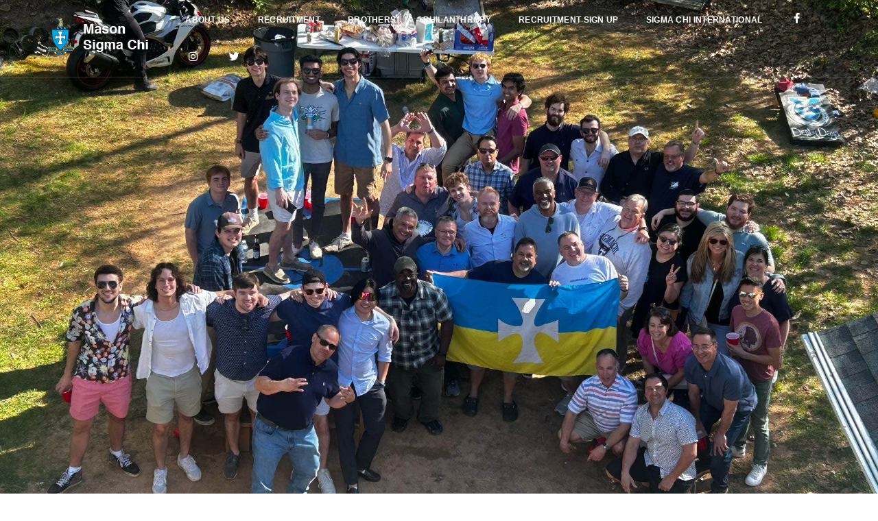

--- FILE ---
content_type: text/html; charset=UTF-8
request_url: https://www.masonsigmachi.com/
body_size: 14035
content:
<!DOCTYPE html>
<html lang="en-US" class="no-js">
<head>
    <meta charset="UTF-8">
    <meta name="viewport" content="width=device-width,initial-scale=1.0" />
    <meta http-equiv="X-UA-Compatible" content="IE=edge,chrome=1" />
    <link rel="profile" href="http://gmpg.org/xfn/11">
    <link rel="pingback" href="https://www.masonsigmachi.com/xmlrpc.php">
    
    <title>GMU Sigma Chi &#8211; Friendship, Justice, and Learning Since 1989</title>
<meta name='robots' content='max-image-preview:large' />
<link rel='dns-prefetch' href='//fonts.googleapis.com' />
<link rel="alternate" type="application/rss+xml" title="GMU Sigma Chi &raquo; Feed" href="https://www.masonsigmachi.com/feed/" />
<link rel="alternate" type="application/rss+xml" title="GMU Sigma Chi &raquo; Comments Feed" href="https://www.masonsigmachi.com/comments/feed/" />
<script type="text/javascript">
/* <![CDATA[ */
window._wpemojiSettings = {"baseUrl":"https:\/\/s.w.org\/images\/core\/emoji\/14.0.0\/72x72\/","ext":".png","svgUrl":"https:\/\/s.w.org\/images\/core\/emoji\/14.0.0\/svg\/","svgExt":".svg","source":{"concatemoji":"https:\/\/www.masonsigmachi.com\/wp-includes\/js\/wp-emoji-release.min.js?ver=6.4.7"}};
/*! This file is auto-generated */
!function(i,n){var o,s,e;function c(e){try{var t={supportTests:e,timestamp:(new Date).valueOf()};sessionStorage.setItem(o,JSON.stringify(t))}catch(e){}}function p(e,t,n){e.clearRect(0,0,e.canvas.width,e.canvas.height),e.fillText(t,0,0);var t=new Uint32Array(e.getImageData(0,0,e.canvas.width,e.canvas.height).data),r=(e.clearRect(0,0,e.canvas.width,e.canvas.height),e.fillText(n,0,0),new Uint32Array(e.getImageData(0,0,e.canvas.width,e.canvas.height).data));return t.every(function(e,t){return e===r[t]})}function u(e,t,n){switch(t){case"flag":return n(e,"\ud83c\udff3\ufe0f\u200d\u26a7\ufe0f","\ud83c\udff3\ufe0f\u200b\u26a7\ufe0f")?!1:!n(e,"\ud83c\uddfa\ud83c\uddf3","\ud83c\uddfa\u200b\ud83c\uddf3")&&!n(e,"\ud83c\udff4\udb40\udc67\udb40\udc62\udb40\udc65\udb40\udc6e\udb40\udc67\udb40\udc7f","\ud83c\udff4\u200b\udb40\udc67\u200b\udb40\udc62\u200b\udb40\udc65\u200b\udb40\udc6e\u200b\udb40\udc67\u200b\udb40\udc7f");case"emoji":return!n(e,"\ud83e\udef1\ud83c\udffb\u200d\ud83e\udef2\ud83c\udfff","\ud83e\udef1\ud83c\udffb\u200b\ud83e\udef2\ud83c\udfff")}return!1}function f(e,t,n){var r="undefined"!=typeof WorkerGlobalScope&&self instanceof WorkerGlobalScope?new OffscreenCanvas(300,150):i.createElement("canvas"),a=r.getContext("2d",{willReadFrequently:!0}),o=(a.textBaseline="top",a.font="600 32px Arial",{});return e.forEach(function(e){o[e]=t(a,e,n)}),o}function t(e){var t=i.createElement("script");t.src=e,t.defer=!0,i.head.appendChild(t)}"undefined"!=typeof Promise&&(o="wpEmojiSettingsSupports",s=["flag","emoji"],n.supports={everything:!0,everythingExceptFlag:!0},e=new Promise(function(e){i.addEventListener("DOMContentLoaded",e,{once:!0})}),new Promise(function(t){var n=function(){try{var e=JSON.parse(sessionStorage.getItem(o));if("object"==typeof e&&"number"==typeof e.timestamp&&(new Date).valueOf()<e.timestamp+604800&&"object"==typeof e.supportTests)return e.supportTests}catch(e){}return null}();if(!n){if("undefined"!=typeof Worker&&"undefined"!=typeof OffscreenCanvas&&"undefined"!=typeof URL&&URL.createObjectURL&&"undefined"!=typeof Blob)try{var e="postMessage("+f.toString()+"("+[JSON.stringify(s),u.toString(),p.toString()].join(",")+"));",r=new Blob([e],{type:"text/javascript"}),a=new Worker(URL.createObjectURL(r),{name:"wpTestEmojiSupports"});return void(a.onmessage=function(e){c(n=e.data),a.terminate(),t(n)})}catch(e){}c(n=f(s,u,p))}t(n)}).then(function(e){for(var t in e)n.supports[t]=e[t],n.supports.everything=n.supports.everything&&n.supports[t],"flag"!==t&&(n.supports.everythingExceptFlag=n.supports.everythingExceptFlag&&n.supports[t]);n.supports.everythingExceptFlag=n.supports.everythingExceptFlag&&!n.supports.flag,n.DOMReady=!1,n.readyCallback=function(){n.DOMReady=!0}}).then(function(){return e}).then(function(){var e;n.supports.everything||(n.readyCallback(),(e=n.source||{}).concatemoji?t(e.concatemoji):e.wpemoji&&e.twemoji&&(t(e.twemoji),t(e.wpemoji)))}))}((window,document),window._wpemojiSettings);
/* ]]> */
</script>
<link rel='stylesheet' id='sbi_styles-css' href='https://www.masonsigmachi.com/wp-content/plugins/instagram-feed/css/sbi-styles.min.css?ver=6.8.0' type='text/css' media='all' />
<style id='wp-emoji-styles-inline-css' type='text/css'>

	img.wp-smiley, img.emoji {
		display: inline !important;
		border: none !important;
		box-shadow: none !important;
		height: 1em !important;
		width: 1em !important;
		margin: 0 0.07em !important;
		vertical-align: -0.1em !important;
		background: none !important;
		padding: 0 !important;
	}
</style>
<link rel='stylesheet' id='wp-block-library-css' href='https://www.masonsigmachi.com/wp-includes/css/dist/block-library/style.min.css?ver=6.4.7' type='text/css' media='all' />
<style id='classic-theme-styles-inline-css' type='text/css'>
/*! This file is auto-generated */
.wp-block-button__link{color:#fff;background-color:#32373c;border-radius:9999px;box-shadow:none;text-decoration:none;padding:calc(.667em + 2px) calc(1.333em + 2px);font-size:1.125em}.wp-block-file__button{background:#32373c;color:#fff;text-decoration:none}
</style>
<style id='global-styles-inline-css' type='text/css'>
body{--wp--preset--color--black: #000000;--wp--preset--color--cyan-bluish-gray: #abb8c3;--wp--preset--color--white: #ffffff;--wp--preset--color--pale-pink: #f78da7;--wp--preset--color--vivid-red: #cf2e2e;--wp--preset--color--luminous-vivid-orange: #ff6900;--wp--preset--color--luminous-vivid-amber: #fcb900;--wp--preset--color--light-green-cyan: #7bdcb5;--wp--preset--color--vivid-green-cyan: #00d084;--wp--preset--color--pale-cyan-blue: #8ed1fc;--wp--preset--color--vivid-cyan-blue: #0693e3;--wp--preset--color--vivid-purple: #9b51e0;--wp--preset--gradient--vivid-cyan-blue-to-vivid-purple: linear-gradient(135deg,rgba(6,147,227,1) 0%,rgb(155,81,224) 100%);--wp--preset--gradient--light-green-cyan-to-vivid-green-cyan: linear-gradient(135deg,rgb(122,220,180) 0%,rgb(0,208,130) 100%);--wp--preset--gradient--luminous-vivid-amber-to-luminous-vivid-orange: linear-gradient(135deg,rgba(252,185,0,1) 0%,rgba(255,105,0,1) 100%);--wp--preset--gradient--luminous-vivid-orange-to-vivid-red: linear-gradient(135deg,rgba(255,105,0,1) 0%,rgb(207,46,46) 100%);--wp--preset--gradient--very-light-gray-to-cyan-bluish-gray: linear-gradient(135deg,rgb(238,238,238) 0%,rgb(169,184,195) 100%);--wp--preset--gradient--cool-to-warm-spectrum: linear-gradient(135deg,rgb(74,234,220) 0%,rgb(151,120,209) 20%,rgb(207,42,186) 40%,rgb(238,44,130) 60%,rgb(251,105,98) 80%,rgb(254,248,76) 100%);--wp--preset--gradient--blush-light-purple: linear-gradient(135deg,rgb(255,206,236) 0%,rgb(152,150,240) 100%);--wp--preset--gradient--blush-bordeaux: linear-gradient(135deg,rgb(254,205,165) 0%,rgb(254,45,45) 50%,rgb(107,0,62) 100%);--wp--preset--gradient--luminous-dusk: linear-gradient(135deg,rgb(255,203,112) 0%,rgb(199,81,192) 50%,rgb(65,88,208) 100%);--wp--preset--gradient--pale-ocean: linear-gradient(135deg,rgb(255,245,203) 0%,rgb(182,227,212) 50%,rgb(51,167,181) 100%);--wp--preset--gradient--electric-grass: linear-gradient(135deg,rgb(202,248,128) 0%,rgb(113,206,126) 100%);--wp--preset--gradient--midnight: linear-gradient(135deg,rgb(2,3,129) 0%,rgb(40,116,252) 100%);--wp--preset--font-size--small: 13px;--wp--preset--font-size--medium: 20px;--wp--preset--font-size--large: 36px;--wp--preset--font-size--x-large: 42px;--wp--preset--spacing--20: 0.44rem;--wp--preset--spacing--30: 0.67rem;--wp--preset--spacing--40: 1rem;--wp--preset--spacing--50: 1.5rem;--wp--preset--spacing--60: 2.25rem;--wp--preset--spacing--70: 3.38rem;--wp--preset--spacing--80: 5.06rem;--wp--preset--shadow--natural: 6px 6px 9px rgba(0, 0, 0, 0.2);--wp--preset--shadow--deep: 12px 12px 50px rgba(0, 0, 0, 0.4);--wp--preset--shadow--sharp: 6px 6px 0px rgba(0, 0, 0, 0.2);--wp--preset--shadow--outlined: 6px 6px 0px -3px rgba(255, 255, 255, 1), 6px 6px rgba(0, 0, 0, 1);--wp--preset--shadow--crisp: 6px 6px 0px rgba(0, 0, 0, 1);}:where(.is-layout-flex){gap: 0.5em;}:where(.is-layout-grid){gap: 0.5em;}body .is-layout-flow > .alignleft{float: left;margin-inline-start: 0;margin-inline-end: 2em;}body .is-layout-flow > .alignright{float: right;margin-inline-start: 2em;margin-inline-end: 0;}body .is-layout-flow > .aligncenter{margin-left: auto !important;margin-right: auto !important;}body .is-layout-constrained > .alignleft{float: left;margin-inline-start: 0;margin-inline-end: 2em;}body .is-layout-constrained > .alignright{float: right;margin-inline-start: 2em;margin-inline-end: 0;}body .is-layout-constrained > .aligncenter{margin-left: auto !important;margin-right: auto !important;}body .is-layout-constrained > :where(:not(.alignleft):not(.alignright):not(.alignfull)){max-width: var(--wp--style--global--content-size);margin-left: auto !important;margin-right: auto !important;}body .is-layout-constrained > .alignwide{max-width: var(--wp--style--global--wide-size);}body .is-layout-flex{display: flex;}body .is-layout-flex{flex-wrap: wrap;align-items: center;}body .is-layout-flex > *{margin: 0;}body .is-layout-grid{display: grid;}body .is-layout-grid > *{margin: 0;}:where(.wp-block-columns.is-layout-flex){gap: 2em;}:where(.wp-block-columns.is-layout-grid){gap: 2em;}:where(.wp-block-post-template.is-layout-flex){gap: 1.25em;}:where(.wp-block-post-template.is-layout-grid){gap: 1.25em;}.has-black-color{color: var(--wp--preset--color--black) !important;}.has-cyan-bluish-gray-color{color: var(--wp--preset--color--cyan-bluish-gray) !important;}.has-white-color{color: var(--wp--preset--color--white) !important;}.has-pale-pink-color{color: var(--wp--preset--color--pale-pink) !important;}.has-vivid-red-color{color: var(--wp--preset--color--vivid-red) !important;}.has-luminous-vivid-orange-color{color: var(--wp--preset--color--luminous-vivid-orange) !important;}.has-luminous-vivid-amber-color{color: var(--wp--preset--color--luminous-vivid-amber) !important;}.has-light-green-cyan-color{color: var(--wp--preset--color--light-green-cyan) !important;}.has-vivid-green-cyan-color{color: var(--wp--preset--color--vivid-green-cyan) !important;}.has-pale-cyan-blue-color{color: var(--wp--preset--color--pale-cyan-blue) !important;}.has-vivid-cyan-blue-color{color: var(--wp--preset--color--vivid-cyan-blue) !important;}.has-vivid-purple-color{color: var(--wp--preset--color--vivid-purple) !important;}.has-black-background-color{background-color: var(--wp--preset--color--black) !important;}.has-cyan-bluish-gray-background-color{background-color: var(--wp--preset--color--cyan-bluish-gray) !important;}.has-white-background-color{background-color: var(--wp--preset--color--white) !important;}.has-pale-pink-background-color{background-color: var(--wp--preset--color--pale-pink) !important;}.has-vivid-red-background-color{background-color: var(--wp--preset--color--vivid-red) !important;}.has-luminous-vivid-orange-background-color{background-color: var(--wp--preset--color--luminous-vivid-orange) !important;}.has-luminous-vivid-amber-background-color{background-color: var(--wp--preset--color--luminous-vivid-amber) !important;}.has-light-green-cyan-background-color{background-color: var(--wp--preset--color--light-green-cyan) !important;}.has-vivid-green-cyan-background-color{background-color: var(--wp--preset--color--vivid-green-cyan) !important;}.has-pale-cyan-blue-background-color{background-color: var(--wp--preset--color--pale-cyan-blue) !important;}.has-vivid-cyan-blue-background-color{background-color: var(--wp--preset--color--vivid-cyan-blue) !important;}.has-vivid-purple-background-color{background-color: var(--wp--preset--color--vivid-purple) !important;}.has-black-border-color{border-color: var(--wp--preset--color--black) !important;}.has-cyan-bluish-gray-border-color{border-color: var(--wp--preset--color--cyan-bluish-gray) !important;}.has-white-border-color{border-color: var(--wp--preset--color--white) !important;}.has-pale-pink-border-color{border-color: var(--wp--preset--color--pale-pink) !important;}.has-vivid-red-border-color{border-color: var(--wp--preset--color--vivid-red) !important;}.has-luminous-vivid-orange-border-color{border-color: var(--wp--preset--color--luminous-vivid-orange) !important;}.has-luminous-vivid-amber-border-color{border-color: var(--wp--preset--color--luminous-vivid-amber) !important;}.has-light-green-cyan-border-color{border-color: var(--wp--preset--color--light-green-cyan) !important;}.has-vivid-green-cyan-border-color{border-color: var(--wp--preset--color--vivid-green-cyan) !important;}.has-pale-cyan-blue-border-color{border-color: var(--wp--preset--color--pale-cyan-blue) !important;}.has-vivid-cyan-blue-border-color{border-color: var(--wp--preset--color--vivid-cyan-blue) !important;}.has-vivid-purple-border-color{border-color: var(--wp--preset--color--vivid-purple) !important;}.has-vivid-cyan-blue-to-vivid-purple-gradient-background{background: var(--wp--preset--gradient--vivid-cyan-blue-to-vivid-purple) !important;}.has-light-green-cyan-to-vivid-green-cyan-gradient-background{background: var(--wp--preset--gradient--light-green-cyan-to-vivid-green-cyan) !important;}.has-luminous-vivid-amber-to-luminous-vivid-orange-gradient-background{background: var(--wp--preset--gradient--luminous-vivid-amber-to-luminous-vivid-orange) !important;}.has-luminous-vivid-orange-to-vivid-red-gradient-background{background: var(--wp--preset--gradient--luminous-vivid-orange-to-vivid-red) !important;}.has-very-light-gray-to-cyan-bluish-gray-gradient-background{background: var(--wp--preset--gradient--very-light-gray-to-cyan-bluish-gray) !important;}.has-cool-to-warm-spectrum-gradient-background{background: var(--wp--preset--gradient--cool-to-warm-spectrum) !important;}.has-blush-light-purple-gradient-background{background: var(--wp--preset--gradient--blush-light-purple) !important;}.has-blush-bordeaux-gradient-background{background: var(--wp--preset--gradient--blush-bordeaux) !important;}.has-luminous-dusk-gradient-background{background: var(--wp--preset--gradient--luminous-dusk) !important;}.has-pale-ocean-gradient-background{background: var(--wp--preset--gradient--pale-ocean) !important;}.has-electric-grass-gradient-background{background: var(--wp--preset--gradient--electric-grass) !important;}.has-midnight-gradient-background{background: var(--wp--preset--gradient--midnight) !important;}.has-small-font-size{font-size: var(--wp--preset--font-size--small) !important;}.has-medium-font-size{font-size: var(--wp--preset--font-size--medium) !important;}.has-large-font-size{font-size: var(--wp--preset--font-size--large) !important;}.has-x-large-font-size{font-size: var(--wp--preset--font-size--x-large) !important;}
.wp-block-navigation a:where(:not(.wp-element-button)){color: inherit;}
:where(.wp-block-post-template.is-layout-flex){gap: 1.25em;}:where(.wp-block-post-template.is-layout-grid){gap: 1.25em;}
:where(.wp-block-columns.is-layout-flex){gap: 2em;}:where(.wp-block-columns.is-layout-grid){gap: 2em;}
.wp-block-pullquote{font-size: 1.5em;line-height: 1.6;}
</style>
<link rel='stylesheet' id='contact-form-7-css' href='https://www.masonsigmachi.com/wp-content/plugins/contact-form-7/includes/css/styles.css?ver=5.2' type='text/css' media='all' />
<link rel='stylesheet' id='brando-fonts-css' href='//fonts.googleapis.com/css?family=Garamond%2C+serif%3A100%2C300%2C400%2C500%2C700%2C900%7CArial%2C+Helvetica%2C+sans-serif%3A100%2C200%2C300%2C400%2C500%2C600%2C700%2C800%2C900&#038;subset=cyrillic%2Ccyrillic-ext%2Cgreek%2Cgreek-ext%2Clatin-ext%2Cvietnamese' type='text/css' media='all' />
<link rel='stylesheet' id='redux-extendify-styles-css' href='https://www.masonsigmachi.com/wp-content/themes/brando/lib/admin/ReduxCore/assets/css/extendify-utilities.css?ver=4.4.14' type='text/css' media='all' />
<link rel='stylesheet' id='js_composer_front-css' href='https://www.masonsigmachi.com/wp-content/plugins/js_composer/assets/css/js_composer.min.css?ver=7.5' type='text/css' media='all' />
<link rel='stylesheet' id='bootstrap-css' href='https://www.masonsigmachi.com/wp-content/themes/brando/assets/css/bootstrap.min.css?ver=3.3.4' type='text/css' media='all' />
<link rel='stylesheet' id='animate-css' href='https://www.masonsigmachi.com/wp-content/themes/brando/assets/css/animate.css?ver=1.0' type='text/css' media='all' />
<link rel='stylesheet' id='et-line-icons-css' href='https://www.masonsigmachi.com/wp-content/themes/brando/assets/css/et-line-icons.css?ver=1.0' type='text/css' media='all' />
<link rel='stylesheet' id='brando-font-awesome-css' href='https://www.masonsigmachi.com/wp-content/themes/brando/assets/css/font-awesome.min.css?ver=6.5.1' type='text/css' media='all' />
<link rel='stylesheet' id='magnific-popup-css' href='https://www.masonsigmachi.com/wp-content/themes/brando/assets/css/magnific-popup.css?ver=1.0' type='text/css' media='all' />
<link rel='stylesheet' id='owl-carousel-css' href='https://www.masonsigmachi.com/wp-content/themes/brando/assets/css/owl.carousel.css?ver=2.3.4' type='text/css' media='all' />
<link rel='stylesheet' id='pull-menu-sideslide-css' href='https://www.masonsigmachi.com/wp-content/themes/brando/assets/css/pull-menu-sideslide.css?ver=1.0' type='text/css' media='all' />
<link rel='stylesheet' id='brando-style-css' href='https://www.masonsigmachi.com/wp-content/themes/brando/style.css?ver=2.6' type='text/css' media='all' />
<link rel='stylesheet' id='brando-responsive-css' href='https://www.masonsigmachi.com/wp-content/themes/brando/assets/css/responsive.css?ver=2.6' type='text/css' media='all' />
<!--[if IE 9]>
<link rel='stylesheet' id='brando-ie9-css' href='https://www.masonsigmachi.com/wp-content/themes/brando/assets/css/style-ie9.css?ver=2.6' type='text/css' media='all' />
<![endif]-->
<script type="text/javascript" src="https://www.masonsigmachi.com/wp-includes/js/jquery/jquery.min.js?ver=3.7.1" id="jquery-core-js"></script>
<script type="text/javascript" src="https://www.masonsigmachi.com/wp-includes/js/jquery/jquery-migrate.min.js?ver=3.4.1" id="jquery-migrate-js"></script>
<!--[if lt IE 9]>
<script type="text/javascript" src="https://www.masonsigmachi.com/wp-content/themes/brando/assets/js/html5shiv.js?ver=2.6" id="brando-html5-js"></script>
<![endif]-->
<script></script><link rel="https://api.w.org/" href="https://www.masonsigmachi.com/wp-json/" /><link rel="alternate" type="application/json" href="https://www.masonsigmachi.com/wp-json/wp/v2/pages/34" /><link rel="EditURI" type="application/rsd+xml" title="RSD" href="https://www.masonsigmachi.com/xmlrpc.php?rsd" />
<meta name="generator" content="WordPress 6.4.7" />
<link rel="canonical" href="https://www.masonsigmachi.com/" />
<link rel='shortlink' href='https://www.masonsigmachi.com/' />
<link rel="alternate" type="application/json+oembed" href="https://www.masonsigmachi.com/wp-json/oembed/1.0/embed?url=https%3A%2F%2Fwww.masonsigmachi.com%2F" />
<link rel="alternate" type="text/xml+oembed" href="https://www.masonsigmachi.com/wp-json/oembed/1.0/embed?url=https%3A%2F%2Fwww.masonsigmachi.com%2F&#038;format=xml" />
<meta name="generator" content="Redux 4.4.14" /><meta name="generator" content="Powered by WPBakery Page Builder - drag and drop page builder for WordPress."/>
<style type="text/css" id="custom-background-css">
body.custom-background { background-color: #ffffff; }
</style>
	<link rel="icon" href="https://www.masonsigmachi.com/wp-content/uploads/2019/03/Sigma_Chi_Crest.ico" sizes="32x32" />
<link rel="icon" href="https://www.masonsigmachi.com/wp-content/uploads/2019/03/Sigma_Chi_Crest.ico" sizes="192x192" />
<link rel="apple-touch-icon" href="https://www.masonsigmachi.com/wp-content/uploads/2019/03/Sigma_Chi_Crest.ico" />
<meta name="msapplication-TileImage" content="https://www.masonsigmachi.com/wp-content/uploads/2019/03/Sigma_Chi_Crest.ico" />
		<style type="text/css" id="wp-custom-css">
			/*
You can add your own CSS here.

Click the help icon above to learn more.
*/

.slider-text-middle {
	background-color:rgba(0,0,0,.25)
}		</style>
		<style id="brando_theme_setting-dynamic-css" title="dynamic-css" class="redux-options-output">body{font-family:Garamond, serif;}.alt-font, .sidebar ul li a, .tags a, .btn{font-family:Arial, Helvetica, sans-serif;}body{line-height:25px;font-size:15px;}h1{line-height:50px;font-size:45px;}h2{line-height:45px;font-size:40px;}h3{line-height:40px;font-size:35px;}h4{line-height:30px;font-size:25px;}h5{line-height:25px;font-size:20px;}h6{line-height:23px;font-size:18px;}.text-extra-small{line-height:15px;font-size:10px;}.text-small{line-height:20px;font-size:11px;}.text-medium{line-height:24px;font-size:14px;}.text-large{line-height:22px;font-size:15px;}.text-extra-large{line-height:27px;font-size:18px;}.title-small{line-height:30px;font-size:20px;}.title-medium{line-height:28px;font-size:24px;}.title-large{line-height:34px;font-size:28px;}.title-extra-large{line-height:37px;font-size:35px;}.title-extra-large-2{line-height:45px;font-size:45px;}.title-extra-large-3{line-height:50px;font-size:50px;}.title-extra-large-4{line-height:70px;font-size:70px;}.title-extra-large-5{line-height:50px;font-size:80px;}.title-big{line-height:100px;font-size:100px;}.title-big2{line-height:125px;font-size:125px;}.title-big3{line-height:150px;font-size:150px;}.bg-white{background:#ffffff;}.bg-black{background:#000000;}.bg-dark-gray{background:#252525;}.bg-mid-gray{background:#d4d4d4;}.bg-mid-gray2{background:#b2b2b2;}.bg-mid-gray3{background:#e2e2e2;}.bg-light-gray{background:#f7f7f7;}.bg-gray{background:#f6f6f6;}.bg-yellow{background:#e6af2a;}.bg-light-yellow{background:#f8f7f5;}.bg-deep-yellow{background:#c8a64b;}.bg-golden-yellow{background:#ffd800;}.bg-fast-yellow{background:#fdd947;}.bg-yellow-ochre{background:#997546;}.bg-brown{background:#614c45;}.bg-deep-brown{background:#544441;}.bg-orange{background:#c24742;}.bg-deep-orange{background:#d66e4a;}.bg-fast-orange{background:#ff513b;}.bg-pink{background:#c2345f;}.bg-deep-red{background:#dc3535;}.bg-crimson-red{background:#e31d3b;}.bg-deep-pink{background:#e53878;}.bg-light-pink{background:#dc378e;}.bg-deep-pink-dark{background:#e15276;}.bg-fast-pink{background:#ff1a56;}.bg-fast-pink-dark{background:#ef106e;}.bg-magenta{background:#d94378;}.bg-dark-green{background:#60a532;}.bg-fast-green{background:#00ff97;}.bg-deep-green{background:#1acd7b;}.bg-deep-green2{background:#7ebaa1;}.bg-deep-green-dark{background:#04b966;}.bg-deep-green-dark2{background:#6ad5a7;}.bg-deep-green-dark3{background:#62a486;}.bg-transparent-green{background:rgba(0,255,151,0.5);}.bg-fast-blue{background:#00efff;}.bg-dark-blue{background:#1e2126;}.bg-deep-blue{background:#2283d4;}.bg-deep-blue2{background:#131d43;}.bg-deep-blue3{background:#1d2127;}.bg-transparent-deep-blue{background:rgba(17,116,198,0.9);}.bg-turquoise-blue{background:#93e4cf;}.bg-deep-blue-dark{background:#1d6cae;}.bg-transparent-blue{background:rgba(0,239,255,0.5);}.bg-violet{background:#6c407e;}.menu-wrap{background:#ffffff;}nav.center-logo-header.shrink{background:#93e4cf;}.transparent-header.shrink{background:rgba(0,0,0,0.7);}.sidebar-nav, nav.shrink.sidebar-nav{background:#ffffff;}nav.without-border.shrink{background:#000000;}.sidebar-nav .navbar-nav li a::before{border-bottom-color:#ef106e;}.sidebar-nav .navbar-nav li > a:hover::before, .sidebar-nav .navbar-nav li.active > a::before, .sidebar-nav .navbar-nav li.current-menu-item > a:before, .sidebar-nav .navbar-nav li ul li.current-menu-item > a:before{border-bottom-color:#ef106e;}body{color:#626262;}a{color:#626262;}a:hover{color:#272727;}i{color:#9a9a9a;}.white-text{color:#ffffff;}.black-text{color:#000000;}.gray-text{color:#626262;}.light-gray-text{color:#ababab;}.light-gray-text2{color:#c5c5c5;}.medium-gray-text{color:#929292;}.dark-gray-text{color:#373737;}.deep-gray-text{color:#404040;}.deep-light-gray-text{color:#878787;}.magenta-text{color:#d94378;}.orange-text{color:#ff513b;}.deep-orange-text{color:#d66e4a;}.deep-red-text{color:#e75e50;}.crimson-red-text{color:#e31d3b;}.deep-pink-dark-text{color:#e15276;}.fast-pink-text{color:#ff1a56;}.fast-pink-text-dark{color:#ef106e;}.yellow-text{color:#fdd947;}.fast-yellow-text{color:#ffffff;}.brown-text{color:#614c45;}.deep-yellow-text{color:#c8a64b;}.dark-blue-text{color:#1e2126;}.deep-blue-text{color:#2283d4;}.turquoise-blue-text{color:#85d4c0;}.transparent-blue-text{color:rgba(0,255,151,0.5);}.fast-green-text{color:#85eea5;}.deep-green-text{color:#1acd7b;}.deep-green-dark2-text{color:#6ad5a7;}.transparent-green-text{color:rgba(0,255,151,0.5);}</style><noscript><style> .wpb_animate_when_almost_visible { opacity: 1; }</style></noscript>    </head>
<body class="home page-template-default page page-id-34 custom-background wpb-js-composer js-comp-ver-7.5 vc_responsive">
    <nav class="navbar no-margin-bottom alt-font transparent-navbar-default header-vertical-center " data-offset=-59>
        <div class="container navigation-menu">
            <div class="row">
                <!-- Brand and toggle get grouped for better mobile display -->
                                    <div class="col-lg-2 col-md-2">
                                                                                    <a class="navbar-brand inner-link" href="#home">
                                                                    <img alt="GMU Sigma Chi" src="https://www.masonsigmachi.com/wp-content/uploads/2017/08/header.png" class="logo" />
                                                                    <img alt="GMU Sigma Chi" src="https://www.masonsigmachi.com/wp-content/uploads/2017/08/header.png" class="retina-logo" style="height:53px" />
                                                                </a>
                                    </div>
                                    <button type="button" class="navbar-toggle collapsed" data-toggle="collapse" data-target="#bs-example-navbar-collapse-1">
                        <span class="sr-only">Toggle navigation</span>
                        <span class="icon-bar"></span>
                        <span class="icon-bar"></span>
                        <span class="icon-bar"></span>
                    </button>
                                <div class="col-lg-6 col-md-6 col-sm-9 collapse navbar-collapse accordion-menu pull-right" id="bs-example-navbar-collapse-1">
                    <div class="menu-homepage-menu-container"><ul id="menu-homepage-menu" class="nav navbar-nav main-menu-height"><li id="menu-item-4199" class="menu-item menu-item-type-custom menu-item-object-custom menu-item-4199"><a href="#about" class="inner-link">About Us</a></li>
<li id="menu-item-4200" class="menu-item menu-item-type-custom menu-item-object-custom menu-item-4200"><a href="#rush" class="inner-link">Recruitment</a></li>
<li id="menu-item-4202" class="menu-item menu-item-type-custom menu-item-object-custom menu-item-4202"><a href="#brothers" class="inner-link">Brothers</a></li>
<li id="menu-item-4204" class="menu-item menu-item-type-custom menu-item-object-custom menu-item-4204"><a href="https://hope.huntsmancancer.org/gentoend/sigma-chi-iota-xi" class="inner-link">Philanthropy</a></li>
<li id="menu-item-5699" class="menu-item menu-item-type-custom menu-item-object-custom menu-item-5699"><a href="https://docs.google.com/forms/d/e/1FAIpQLSciaU2JDz88jLq0SeBxOIdQ1lSH5MTkx0UQgzzMxzmhOB2Q1w/viewform">Recruitment Sign Up</a></li>
<li id="menu-item-5689" class="menu-item menu-item-type-custom menu-item-object-custom menu-item-5689"><a href="http://www.sigmachi.org/">Sigma Chi International</a></li>
<li id="menu-item-5480" class="menu-item menu-item-type-custom menu-item-object-custom menu-item-5480"><a href="https://facebook.com/masonsigmachi"><i class="fa fa-facebook"></i></a></li>
<li id="menu-item-5479" class="menu-item menu-item-type-custom menu-item-object-custom menu-item-5479"><a href="https://instagram.com/sigmachigmu"><i class="fa fa-instagram"></i></a></li>
<li id="menu-item-5481" class="menu-item menu-item-type-custom menu-item-object-custom menu-item-5481"><a href="https://twitter.com/masonsigmachi"><i class="fa fa-twitter"></i></a></li>
</ul></div>                </div>
                            </div>
        </div>
    </nav>
<section class="parent-section no-padding post-34 page type-page status-publish hentry"><div class="container-fluid"><div class="row"><div class="entry-content"><section id="home" class="brando-row-1 no-padding"><div class="container-fluid"><div class="row"><div class="wpb_column brando-column-container brando-column-1  col-xs-mobile-fullwidth" data-front-class="brando-column-container brando-column-1 col-xs-mobile-fullwidth front-column-class"><div class="vc-column-innner-wrapper"><div class="wpd-innner-wrapper"><div class="container full-screen personal-slider-content"><div class="slider-typography text-left"><div class="slider-text-middle-main xs-padding-eleven"><div class="slider-text-middle md-text-center"></div></div></div></div><div id="brando-owl-slider7" class="full-screen owl-carousel owl-theme brando-image-slider-1 brando-owl-slider7 dot-pagination dark-pagination dark-navigation no-cursor main-slider"><div class="item owl-bg-img full-screen bg-image-srcset" style="background-image:url(https://www.masonsigmachi.com/wp-content/uploads/2024/10/35th.jpg)" data-bg-srcset="https://www.masonsigmachi.com/wp-content/uploads/2024/10/35th.jpg 2016w, https://www.masonsigmachi.com/wp-content/uploads/2024/10/35th-300x225.jpg 300w, https://www.masonsigmachi.com/wp-content/uploads/2024/10/35th-1024x768.jpg 1024w, https://www.masonsigmachi.com/wp-content/uploads/2024/10/35th-768x576.jpg 768w, https://www.masonsigmachi.com/wp-content/uploads/2024/10/35th-1536x1152.jpg 1536w, https://www.masonsigmachi.com/wp-content/uploads/2024/10/35th-420x315.jpg 420w, https://www.masonsigmachi.com/wp-content/uploads/2024/10/35th-933x700.jpg 933w"></div><div class="item owl-bg-img full-screen bg-image-srcset" style="background-image:url(https://www.masonsigmachi.com/wp-content/uploads/2024/10/WPP.jpg)" data-bg-srcset="https://www.masonsigmachi.com/wp-content/uploads/2024/10/WPP.jpg 2016w, https://www.masonsigmachi.com/wp-content/uploads/2024/10/WPP-300x225.jpg 300w, https://www.masonsigmachi.com/wp-content/uploads/2024/10/WPP-1024x768.jpg 1024w, https://www.masonsigmachi.com/wp-content/uploads/2024/10/WPP-768x576.jpg 768w, https://www.masonsigmachi.com/wp-content/uploads/2024/10/WPP-1536x1152.jpg 1536w, https://www.masonsigmachi.com/wp-content/uploads/2024/10/WPP-420x315.jpg 420w, https://www.masonsigmachi.com/wp-content/uploads/2024/10/WPP-933x700.jpg 933w"></div><div class="item owl-bg-img full-screen bg-image-srcset" style="background-image:url(https://www.masonsigmachi.com/wp-content/uploads/2024/10/F23PC.jpg)" data-bg-srcset="https://www.masonsigmachi.com/wp-content/uploads/2024/10/F23PC.jpg 2016w, https://www.masonsigmachi.com/wp-content/uploads/2024/10/F23PC-300x225.jpg 300w, https://www.masonsigmachi.com/wp-content/uploads/2024/10/F23PC-1024x768.jpg 1024w, https://www.masonsigmachi.com/wp-content/uploads/2024/10/F23PC-768x576.jpg 768w, https://www.masonsigmachi.com/wp-content/uploads/2024/10/F23PC-1536x1152.jpg 1536w, https://www.masonsigmachi.com/wp-content/uploads/2024/10/F23PC-420x315.jpg 420w, https://www.masonsigmachi.com/wp-content/uploads/2024/10/F23PC-933x700.jpg 933w"></div></div>	<script type="text/javascript">jQuery(document).ready(function () { jQuery(".brando-image-slider-1").owlCarousel({ nav: false,dots: false,animateIn: "fadeIn",animateOut: "fadeOut",autoplay:true, autoplayTimeout: 7000,autoplaySpeed: 700,autoplayHoverPause: true, loop: false,items: 1,dotsSpeed: 400,navText: ["<i class='fa-solid fa-angle-left'></i>", "<i class='fa-solid fa-angle-right'></i>"],onInitialized : function(el) {
				jQuery(el.target).find("video").each(function( index ) {
					jQuery(this).parent().attr("style", "z-index: -9999 !important;");
				});
				jQuery(el.target).find("iframe").each(function( index ) {
					jQuery(this).parent().attr("style", "z-index: -9999 !important;");
				});
			} }); });</script>
	</div></div></div></div></div></section><section id="about" class="brando-row-2"><div class="container"><div class="row"><div class="wpb_column brando-column-container brando-column-2 vc_col-sm-12 col-xs-mobile-fullwidth padding-five-top" data-front-class="brando-column-container brando-column-2 col-xs-mobile-fullwidth padding-five-top"><div class="vc-column-innner-wrapper"><div class="wpd-innner-wrapper"><div class="brando-text-1"><h1 style="text-align: center;"><span style="color: #00a3e0;"><strong>Mason Sigma Chi</strong></span></h1>
<h3 style="text-align: center;"><span style="color: #f1c400;"><strong>Friendship, Justice, and Learning Since 1989</strong></span></h3>
</div><div class="brando-text-2">
<div id="sb_instagram"  class="sbi sbi_mob_col_1 sbi_tab_col_2 sbi_col_4 sbi_width_resp" style="padding-bottom: 10px;" data-feedid="*1"  data-res="auto" data-cols="4" data-colsmobile="1" data-colstablet="2" data-num="20" data-nummobile="20" data-item-padding="5" data-shortcode-atts="{&quot;feed&quot;:&quot;1&quot;}"  data-postid="34" data-locatornonce="e38e12ef45" data-imageaspectratio="1:1" data-sbi-flags="favorLocal">
	
    <div id="sbi_images"  style="gap: 10px;">
		    </div>

	<div id="sbi_load" >

	
			<span class="sbi_follow_btn sbi_custom">
        <a href="https://www.instagram.com/sigmachigmu/" style="background: rgb(64,139,209);" target="_blank" rel="nofollow noopener">
            <svg class="svg-inline--fa fa-instagram fa-w-14" aria-hidden="true" data-fa-processed="" aria-label="Instagram" data-prefix="fab" data-icon="instagram" role="img" viewBox="0 0 448 512">
	                <path fill="currentColor" d="M224.1 141c-63.6 0-114.9 51.3-114.9 114.9s51.3 114.9 114.9 114.9S339 319.5 339 255.9 287.7 141 224.1 141zm0 189.6c-41.1 0-74.7-33.5-74.7-74.7s33.5-74.7 74.7-74.7 74.7 33.5 74.7 74.7-33.6 74.7-74.7 74.7zm146.4-194.3c0 14.9-12 26.8-26.8 26.8-14.9 0-26.8-12-26.8-26.8s12-26.8 26.8-26.8 26.8 12 26.8 26.8zm76.1 27.2c-1.7-35.9-9.9-67.7-36.2-93.9-26.2-26.2-58-34.4-93.9-36.2-37-2.1-147.9-2.1-184.9 0-35.8 1.7-67.6 9.9-93.9 36.1s-34.4 58-36.2 93.9c-2.1 37-2.1 147.9 0 184.9 1.7 35.9 9.9 67.7 36.2 93.9s58 34.4 93.9 36.2c37 2.1 147.9 2.1 184.9 0 35.9-1.7 67.7-9.9 93.9-36.2 26.2-26.2 34.4-58 36.2-93.9 2.1-37 2.1-147.8 0-184.8zM398.8 388c-7.8 19.6-22.9 34.7-42.6 42.6-29.5 11.7-99.5 9-132.1 9s-102.7 2.6-132.1-9c-19.6-7.8-34.7-22.9-42.6-42.6-11.7-29.5-9-99.5-9-132.1s-2.6-102.7 9-132.1c7.8-19.6 22.9-34.7 42.6-42.6 29.5-11.7 99.5-9 132.1-9s102.7-2.6 132.1 9c19.6 7.8 34.7 22.9 42.6 42.6 11.7 29.5 9 99.5 9 132.1s2.7 102.7-9 132.1z"></path>
	            </svg>            <span>Follow on Instagram</span>
        </a>
    </span>
	
</div>

	    <span class="sbi_resized_image_data" data-feed-id="*1" data-resized="[]">
	</span>
	</div>


</div><h2 class="alt-font font-weight-700 title-thick-underline border-color-fast-yellow display-inline-block  black-text heading-style4 no-margin brando_heading_1503373483-2-99">About Sigma Chi</h2><div class="  brando_blockquote_1503724953-2-76"><blockquote class="alt-font"><p>Sigma Chi is one of the oldest fraternities in North America, expanding from humble roots at the University of Miami in Oxford, Ohio. From there, the international fraternity grew into what it is today, the premier organization for collegiate men looking to better themselves into the young men of character that will enter the workforce as leaders of tomorrow. Sigma Chi is a tight knit brotherhood, one that has an active alumni network of over 300,000 brothers. The three principles the fraternity is built upon, Friendship, Justice and Learning, are maintained and upheld through life by means of community service, mentorship programs, and leadership workshops.</p>
<p>The Iota Xi Chapter at George Mason University has also grown from humble roots, and since 1989 the chapter has grown to over 500 alumni, each at a different place in their journey of commitment to the ideals of learning and brotherhood. The chapter has accrued five J. Dwight Peterson Significant Chapter Awards, as well as three James F. Bash Significant Improvement awards. Iota Xi is an eclectic brotherhood, reflecting the diversity of background and ideology that makes the George Mason Community what it is today. As one of our brothers once said, &#8220;If you find yourself to be a morally upstanding, academically driven, sociable young man, there is a spot for you here with us.&#8221;</p>
<footer class="text-uppercase black-text "></footer></blockquote></div><div class="row-equal-height brando-inner-row-1 brando-inner-row-class"><div class="wpb_column brando-column-container brando-column-3 vc_col-sm-4 col-xs-mobile-fullwidth" data-front-class="brando-column-container brando-column-3 col-xs-mobile-fullwidth"><div class="vc-column-innner-wrapper"><div class="wpd-innner-wrapper"><div class="vc_icon_element vc_icon_element-outer vc_icon_element-align-center"><div class="vc_icon_element-inner vc_icon_element-color-black vc_icon_element-size-xl vc_icon_element-style- vc_icon_element-background-color-grey" ><span class="vc_icon_element-icon fa fa-child" ></span></div></div><div class="margin-ten no-margin-lr clearfix"><h1 class="alt-font font-weight-600 heading-style1 brando_heading_1502851876-2-58">Friendship</h1></div><div class="brando-text-3"><p>Sigma Chi brings together individuals from diverse backgrounds to assist in the realization of high-minded goals, and creates friendships that will stand the post-graduation tests of time and distance.</p>
</div></div></div></div><div class="wpb_column brando-column-container brando-column-4 vc_col-sm-4 col-xs-mobile-fullwidth" data-front-class="brando-column-container brando-column-4 col-xs-mobile-fullwidth"><div class="vc-column-innner-wrapper"><div class="wpd-innner-wrapper"><div class="vc_icon_element vc_icon_element-outer vc_icon_element-align-center"><div class="vc_icon_element-inner vc_icon_element-color-black vc_icon_element-size-xl vc_icon_element-style- vc_icon_element-background-color-grey" ><span class="vc_icon_element-icon fa fa-shield" ></span></div></div><div class="margin-ten no-margin-lr clearfix"><h1 class="alt-font font-weight-600 heading-style1 brando_heading_1502852071-2-63">Justice</h1></div><div class="brando-text-4"><p>A Sigma Chi believes in the inherent value of all individuals and he treats others with respect and dignity. He voluntarily contributes his time, talents and resources to help build a better society.</p>
</div></div></div></div><div class="wpb_column brando-column-container brando-column-5 vc_col-sm-4 col-xs-mobile-fullwidth" data-front-class="brando-column-container brando-column-5 col-xs-mobile-fullwidth"><div class="vc-column-innner-wrapper"><div class="wpd-innner-wrapper"><div class="vc_icon_element vc_icon_element-outer vc_icon_element-align-center"><div class="vc_icon_element-inner vc_icon_element-color-black vc_icon_element-size-xl vc_icon_element-style- vc_icon_element-background-color-grey" ><span class="vc_icon_element-icon fa fa-university" ></span></div></div><div class="margin-ten no-margin-lr clearfix"><h1 class="alt-font font-weight-600 heading-style1 brando_heading_1502852126-2-96">Learning</h1></div><div class="brando-text-5"><p>A Sigma Chi endeavors to achieve his maximum potential during his college years and continues a lifelong pursuit of learning for the development of knowledge, wisdom and character.</p>
</div></div></div></div></div></div></div></div></div></div></section><section class="brando-row-3"><div class="container"><div class="row"><div class="wpb_column brando-column-container brando-column-6 vc_col-sm-12 col-xs-mobile-fullwidth" data-front-class="brando-column-container brando-column-6 col-xs-mobile-fullwidth"><div class="vc-column-innner-wrapper"><div class="wpd-innner-wrapper"><h1 class="alt-font font-weight-700 title-thick-underline border-color-fast-yellow display-inline-block heading-style4 brando-heading-5">Iota Xi</h1><div class="brando-text-6"><ul>
<li>We celebrated our 35th anniversary in the Spring of &#8217;24</li>
<li>We had the top GPA across all GMU fraternities for the Spring &#8217;24 semester</li>
<li>Congratulations to Joe Moe, Luke Shipley, and Ryan Sakhel for each earning a Bell Chapter Scholarship for 25-26 school year</li>
</ul>
</div></div></div></div></div></div></section><section id="rush" class="brando-row-4 no-padding-bottom wow fadeIn"><div class="container"><div class="row"><div class="wpb_column brando-column-container brando-column-7 vc_col-sm-12 vc_col-lg-5 vc_col-md-12 vc_col-xs-12 md-text-center xs-margin-ten-bottom" data-front-class="brando-column-container brando-column-7 md-text-center xs-margin-ten-bottom"><div class="vc-column-innner-wrapper"><div class="wpd-innner-wrapper"><h2 class="alt-font font-weight-700 title-thick-underline border-color-fast-yellow display-inline-block  black-text heading-style4 no-margin brando_heading_1503721345-2-64">Sigma Chi Recruitment</h2></div></div></div></div></div></section><section class="brando-row-5" style="background-color:#d7d2cb;"><div class="container"><div class="row"><div class="wpb_column brando-column-container brando-column-8 vc_col-sm-12 col-xs-mobile-fullwidth" data-front-class="brando-column-container brando-column-8 col-xs-mobile-fullwidth"><div class="vc-column-innner-wrapper"><div class="wpd-innner-wrapper"><div class="margin-ten no-margin-lr clearfix"><h1 class="alt-font font-weight-600 heading-style1 brando_heading_1503769424-2-44">What is Recruitment?</h1></div><div class="brando-text-7"><p>Fraternity recruitment is an exciting time of year for us. Although we are constantly on the lookout for new members, recruitment is the time which collegiate fraternities set aside for events focused on recruiting one of two semesterly pledge classes. Likewise, for those looking to &#8220;go greek&#8221;, recruitment is an opportunity to meet with several fraternities in order to determine their best fit within the greek community. We encourage you to come experience our chapter by participating in the events listed below.</p>
<p>Sigma Chi&#8217;s thrive on a brotherhood comprised of members with different temperments, talents, and convictions. You will find that there is no &#8220;mold&#8221; to fit. If this sounds like something you would like to be a part of, please consider coming out to our recruitment events. Did you find us after recruitment, only to discover that the events were over? We&#8217;d love to hear from you. Please reach out to one of our brothers. You&#8217;ll make a friend (probably several), and we will be sure to bring you out to events throughout the year!</p>
</div></div></div></div></div></div></section><section id="brothers" class="brando-row-6 wow fadeIn" style="border-top: 1px solid rgba(0,0,0,0.1);"><div class="container"><div class="row"><div class="wpb_column brando-column-container brando-column-9 vc_col-sm-12 vc_col-md-12 vc_col-xs-12 xs-text-center margin-four-bottom xs-margin-ten-bottom" data-front-class="brando-column-container brando-column-9 xs-text-center margin-four-bottom xs-margin-ten-bottom"><div class="vc-column-innner-wrapper"><div class="wpd-innner-wrapper"><h2 class="alt-font font-weight-700 title-thick-underline border-color-fast-yellow display-inline-block  black-text heading-style4 no-margin brando_heading_1503370163-2-80">Executive Committee</h2></div></div></div></div></div></section><section class="brando-row-7 no-padding wow fadeIn"><div class="container-fluid"><div class="row"><div class="wpb_column brando-column-container brando-column-10 vc_col-sm-1/5 col-xs-mobile-fullwidth" data-front-class="brando-column-container brando-column-10 col-xs-mobile-fullwidth"><div class="vc-column-innner-wrapper"><div class="wpd-innner-wrapper"><div class="team-style2"><div class="position-relative margin-ten-bottom team-image"><img fetchpriority="high" decoding="async" width="329" height="498" src="https://www.masonsigmachi.com/wp-content/uploads/2024/10/Ramzay.png" class="attachment-brando-medium-thumb size-brando-medium-thumb" alt="" srcset="https://www.masonsigmachi.com/wp-content/uploads/2024/10/Ramzay.png 329w, https://www.masonsigmachi.com/wp-content/uploads/2024/10/Ramzay-198x300.png 198w" sizes="(max-width: 329px) 100vw, 329px" /><div class="img-border-medium border-transperent-white"></div></div><div class="team-social"></div><span class="alt-font font-weight-600 text-uppercase black-text display-block margin-six-top">Ethan Fuglestad</span><span class="alt-font text-small text-uppercase">Consul</span></div></div></div></div><div class="wpb_column brando-column-container brando-column-11 vc_col-sm-1/5 col-xs-mobile-fullwidth" data-front-class="brando-column-container brando-column-11 col-xs-mobile-fullwidth"><div class="vc-column-innner-wrapper"><div class="wpd-innner-wrapper"><div class="team-style2"><div class="position-relative margin-ten-bottom team-image"><img decoding="async" width="1080" height="1620" src="https://www.masonsigmachi.com/wp-content/uploads/2024/10/blanchVP.png" class="attachment-full size-full" alt="" srcset="https://www.masonsigmachi.com/wp-content/uploads/2024/10/blanchVP.png 1080w, https://www.masonsigmachi.com/wp-content/uploads/2024/10/blanchVP-200x300.png 200w, https://www.masonsigmachi.com/wp-content/uploads/2024/10/blanchVP-683x1024.png 683w, https://www.masonsigmachi.com/wp-content/uploads/2024/10/blanchVP-768x1152.png 768w, https://www.masonsigmachi.com/wp-content/uploads/2024/10/blanchVP-1024x1536.png 1024w, https://www.masonsigmachi.com/wp-content/uploads/2024/10/blanchVP-420x630.png 420w, https://www.masonsigmachi.com/wp-content/uploads/2024/10/blanchVP-467x700.png 467w" sizes="(max-width: 1080px) 100vw, 1080px" /><div class="img-border-medium border-transperent-white"></div></div><div class="team-social"></div><span class="alt-font font-weight-600 text-uppercase black-text display-block margin-six-top">Jake Dillenburg</span><span class="alt-font text-small text-uppercase">Pro Consul</span></div></div></div></div><div class="wpb_column brando-column-container brando-column-12 vc_col-sm-1/5 col-xs-mobile-fullwidth" data-front-class="brando-column-container brando-column-12 col-xs-mobile-fullwidth"><div class="vc-column-innner-wrapper"><div class="wpd-innner-wrapper"><div class="team-style2"><div class="position-relative margin-ten-bottom team-image"><img decoding="async" width="335" height="506" src="https://www.masonsigmachi.com/wp-content/uploads/2025/04/TietB.png" class="attachment-brando-medium-thumb size-brando-medium-thumb" alt="" srcset="https://www.masonsigmachi.com/wp-content/uploads/2025/04/TietB.png 335w, https://www.masonsigmachi.com/wp-content/uploads/2025/04/TietB-199x300.png 199w" sizes="(max-width: 335px) 100vw, 335px" /><div class="img-border-medium border-transperent-white"></div></div><div class="team-social"></div><span class="alt-font font-weight-600 text-uppercase black-text display-block margin-six-top">Michael Ienzi</span><span class="alt-font text-small text-uppercase">Annotator</span></div></div></div></div><div class="wpb_column brando-column-container brando-column-13 vc_col-sm-1/5 col-xs-mobile-fullwidth" data-front-class="brando-column-container brando-column-13 col-xs-mobile-fullwidth"><div class="vc-column-innner-wrapper"><div class="wpd-innner-wrapper"></div></div></div><div class="wpb_column brando-column-container brando-column-14 vc_col-sm-1/5 col-xs-mobile-fullwidth" data-front-class="brando-column-container brando-column-14 col-xs-mobile-fullwidth"><div class="vc-column-innner-wrapper"><div class="wpd-innner-wrapper"></div></div></div></div></div></section><section class="brando-row-8 no-padding wow fadeIn"><div class="container-fluid"><div class="row"><div class="wpb_column brando-column-container brando-column-15 vc_col-sm-1/5 col-xs-mobile-fullwidth" data-front-class="brando-column-container brando-column-15 col-xs-mobile-fullwidth"><div class="vc-column-innner-wrapper"><div class="wpd-innner-wrapper"><div class="team-style2"><div class="position-relative margin-ten-bottom team-image"><img loading="lazy" decoding="async" width="331" height="500" src="https://www.masonsigmachi.com/wp-content/uploads/2025/04/KhazamiM.png" class="attachment-full size-full" alt="" srcset="https://www.masonsigmachi.com/wp-content/uploads/2025/04/KhazamiM.png 331w, https://www.masonsigmachi.com/wp-content/uploads/2025/04/KhazamiM-199x300.png 199w" sizes="(max-width: 331px) 100vw, 331px" /><div class="img-border-medium border-transperent-white"></div></div><div class="team-social"></div><span class="alt-font font-weight-600 text-uppercase black-text display-block margin-six-top">Milad Khazami</span><span class="alt-font text-small text-uppercase">Quaestor</span></div></div></div></div><div class="wpb_column brando-column-container brando-column-16 vc_col-sm-1/5 col-xs-mobile-fullwidth" data-front-class="brando-column-container brando-column-16 col-xs-mobile-fullwidth"><div class="vc-column-innner-wrapper"><div class="wpd-innner-wrapper"><div class="team-style2"><div class="position-relative margin-ten-bottom team-image"><img loading="lazy" decoding="async" width="332" height="500" src="https://www.masonsigmachi.com/wp-content/uploads/2025/04/PattersonL.png" class="attachment-full size-full" alt="" srcset="https://www.masonsigmachi.com/wp-content/uploads/2025/04/PattersonL.png 332w, https://www.masonsigmachi.com/wp-content/uploads/2025/04/PattersonL-199x300.png 199w" sizes="(max-width: 332px) 100vw, 332px" /><div class="img-border-medium border-transperent-white"></div></div><div class="team-social"></div><span class="alt-font font-weight-600 text-uppercase black-text display-block margin-six-top">Brett Rieken</span><span class="alt-font text-small text-uppercase">Magister</span></div></div></div></div><div class="wpb_column brando-column-container brando-column-17 vc_col-sm-1/5 col-xs-mobile-fullwidth" data-front-class="brando-column-container brando-column-17 col-xs-mobile-fullwidth"><div class="vc-column-innner-wrapper"><div class="wpd-innner-wrapper"><div class="team-style2"><div class="position-relative margin-ten-bottom team-image"><img loading="lazy" decoding="async" width="328" height="498" src="https://www.masonsigmachi.com/wp-content/uploads/2025/04/dodgeJ.png" class="attachment-brando-medium-thumb size-brando-medium-thumb" alt="" srcset="https://www.masonsigmachi.com/wp-content/uploads/2025/04/dodgeJ.png 328w, https://www.masonsigmachi.com/wp-content/uploads/2025/04/dodgeJ-198x300.png 198w" sizes="(max-width: 328px) 100vw, 328px" /><div class="img-border-medium border-transperent-white"></div></div><div class="team-social"></div><span class="alt-font font-weight-600 text-uppercase black-text display-block margin-six-top">Dave Espinal</span><span class="alt-font text-small text-uppercase">Risk Chair</span></div></div></div></div><div class="wpb_column brando-column-container brando-column-18 vc_col-sm-1/5 col-xs-mobile-fullwidth" data-front-class="brando-column-container brando-column-18 col-xs-mobile-fullwidth"><div class="vc-column-innner-wrapper"><div class="wpd-innner-wrapper"><div class="team-style2"><div class="position-relative margin-ten-bottom team-image"><img loading="lazy" decoding="async" width="333" height="500" src="https://www.masonsigmachi.com/wp-content/uploads/2025/04/KenneyP.png" class="attachment-brando-medium-thumb size-brando-medium-thumb" alt="" srcset="https://www.masonsigmachi.com/wp-content/uploads/2025/04/KenneyP.png 333w, https://www.masonsigmachi.com/wp-content/uploads/2025/04/KenneyP-200x300.png 200w" sizes="(max-width: 333px) 100vw, 333px" /><div class="img-border-medium border-transperent-white"></div></div><div class="team-social"></div><span class="alt-font font-weight-600 text-uppercase black-text display-block margin-six-top">Parker Kenney</span><span class="alt-font text-small text-uppercase">Recruitment Chair</span></div></div></div></div><div class="wpb_column brando-column-container brando-column-19 vc_col-sm-1/5 col-xs-mobile-fullwidth" data-front-class="brando-column-container brando-column-19 col-xs-mobile-fullwidth"><div class="vc-column-innner-wrapper"><div class="wpd-innner-wrapper"></div></div></div></div></div></section><section id="contact" class="brando-row-9 wow fadeIn"><div class="container"><div class="row"><div class="wpb_column brando-column-container brando-column-20 vc_col-sm-12 vc_col-md-5 vc_col-xs-12 xs-text-center margin-four-bottom sm-no-margin" data-front-class="brando-column-container brando-column-20 xs-text-center margin-four-bottom sm-no-margin"><div class="vc-column-innner-wrapper"><div class="wpd-innner-wrapper"><h2 class="alt-font font-weight-700 title-thick-underline border-color-fast-yellow display-inline-block  black-text heading-style4 no-margin brando_heading_1503721345-2-64">Sweetheart</h2><div class="brando-text-8"><div class="elementor-element elementor-element-d9be151 elementor-drop-cap-yes elementor-drop-cap-view-default elementor-widget elementor-widget-text-editor" data-id="d9be151" data-element_type="widget" data-settings="{&quot;drop_cap&quot;:&quot;yes&quot;}" data-widget_type="text-editor.default">
<div class="elementor-widget-container">
<div class="elementor-text-editor elementor-clearfix">
<p><span class="elementor-drop-cap"><span class="elementor-drop-cap-letter"><img loading="lazy" decoding="async" class="aligncenter size-large wp-image-5873" src="https://www.masonsigmachi.com/wp-content/uploads/2024/10/sweethearts-1024x768.jpg" alt="" width="1024" height="768" srcset="https://www.masonsigmachi.com/wp-content/uploads/2024/10/sweethearts-1024x768.jpg 1024w, https://www.masonsigmachi.com/wp-content/uploads/2024/10/sweethearts-300x225.jpg 300w, https://www.masonsigmachi.com/wp-content/uploads/2024/10/sweethearts-768x576.jpg 768w, https://www.masonsigmachi.com/wp-content/uploads/2024/10/sweethearts-1536x1152.jpg 1536w, https://www.masonsigmachi.com/wp-content/uploads/2024/10/sweethearts-420x315.jpg 420w, https://www.masonsigmachi.com/wp-content/uploads/2024/10/sweethearts-933x700.jpg 933w, https://www.masonsigmachi.com/wp-content/uploads/2024/10/sweethearts.jpg 2016w" sizes="(max-width: 1024px) 100vw, 1024px" /></span></span></p>
<p><span class="elementor-drop-cap"><span class="elementor-drop-cap-letter">The Iota Xi Chapter of Sigma Chi </span></span>elected to have a rose court made up of Grace Rose(right), Natasha Kolk(middle), and Grace Millirons(left) of George Mason University as the Fraternity’s Sweetheart for the 2024-2025 academic school year.</p>
</div>
</div>
</div>
</div></div></div></div><div class="wpb_column brando-column-container brando-column-21 vc_col-sm-12 vc_col-md-5 vc_col-xs-12 clear-both no-padding" data-front-class="brando-column-container brando-column-21 clear-both no-padding"><div class="vc-column-innner-wrapper"><div class="wpd-innner-wrapper"><span class="text-extra-large margin-six-bottom display-inline-block alt-font black-text">Have a project you're interested in discussing with us? Interested in joining? Contact us below, we’d love to talk.</span><div class="brando-inner-row-2 brando-inner-row-class"><div class="wpb_column brando-column-container brando-column-22 vc_col-sm-4 vc_col-md-12 vc_col-xs-12 xs-text-center no-padding margin-eleven-bottom sm-no-margin xs-margin-four-bottom" data-front-class="brando-column-container brando-column-22 xs-text-center no-padding margin-eleven-bottom sm-no-margin xs-margin-four-bottom"><div class="vc-column-innner-wrapper"><div class="wpd-innner-wrapper"><div class="brando-remove-frontend-editor-top"><div class="col-md-2 col-sm-1"><i class="icon-ribbon icon-medium margin-one-half sm-icon-small no-margin-lr"></i></div><div class="col-md-10 col-sm-10"><span class="text-uppercase alt-font black-text text-large font-weight-700">Consul (President)</span><p>Ethan Fuglestad<br />
(703) 785-6997</p>
</div></div><div class="brando-remove-frontend-editor-top"><div class="col-md-2 col-sm-1"><i class="icon-megaphone icon-medium margin-one-half sm-icon-small no-margin-lr"></i></div><div class="col-md-10 col-sm-10"><span class="text-uppercase alt-font black-text text-large font-weight-700">Chapter Advisor</span><p>Bruce Roehm<br />
(703) 309-6727</p>
</div></div><div class="brando-remove-frontend-editor-top"><div class="col-md-2 col-sm-1"><i class="icon-linegraph icon-medium margin-one-half sm-icon-small no-margin-lr"></i></div><div class="col-md-10 col-sm-10"><span class="text-uppercase alt-font black-text text-large font-weight-700">RECRUITMENT CHAIR</span><p>Parker Kenney<br />
(571) 249-9688</p>
</div></div></div></div></div></div></div></div></div></div></div></section>
</div></div></div></section><footer class="brando-footer bg-white border-top footer-border" >
    <div class="footer-top">
        <div class="container">
            <div class="row">
                <!-- footer logo -->
                                <div class="col-md-12 col-sm-12 text-center margin-three-bottom xs-margin-eight-bottom">
                                                                                                        <img src="https://www.masonsigmachi.com/wp-content/uploads/2017/08/header.png" alt="footer-logo"/>
                                                                                                                    <span class="text-small alt-font text-uppercase margin-one-tb xs-margin-six-top display-block black-text brando-footer-text">Mason Sigma Chi</span>
                                     </div>
                                <!-- end footer logo -->
                <!-- social media link -->
                                    <div class="col-md-12 col-sm-12 text-center">
                        <div id="text-7" class="custom-widget widget_text">			<div class="textwidget"><div class="footer-social position-relative top4">
<a href="https://www.facebook.com/masonsigmachi"><i class="fa fa-facebook"></i></a>
<a href="https://twitter.com/masonsigmachi"><i class="fa fa-twitter"></i></a>
<a href="https://instagram.com/sigmachigmu"><i class="fa fa-instagram"></i></a>
<a href="https://sigmachi.org">Sigma Chi International</a>
</div></div>
		</div>                    </div>
                                <!-- end social media link -->
            </div>
        </div>
    </div>
        <div class="footer-bottom bg-gray">
        <div class="container">
            <div class="row">
                                        <div class="col-md-12 col-sm-12 text-center">
                            <span class="text-small text-uppercase letter-spacing-1">© 2019 Sigma Chi, Iota Xi Chapter</span>
                        </div>
                                </div>
        </div>
    </div>
    </footer>
<a class="scrollToTop scrolltotop-position-right xs-display-none" href="javascript:void(0);"><i class="fa-solid fa-angle-up"></i></a>
<!-- Instagram Feed JS -->
<script type="text/javascript">
var sbiajaxurl = "https://www.masonsigmachi.com/wp-admin/admin-ajax.php";
</script>
<link rel='stylesheet' id='vc_font_awesome_5_shims-css' href='https://www.masonsigmachi.com/wp-content/plugins/js_composer/assets/lib/bower/font-awesome/css/v4-shims.min.css?ver=7.5' type='text/css' media='all' />
<link rel='stylesheet' id='vc_font_awesome_5-css' href='https://www.masonsigmachi.com/wp-content/plugins/js_composer/assets/lib/bower/font-awesome/css/all.min.css?ver=7.5' type='text/css' media='all' />
<script type="text/javascript" id="contact-form-7-js-extra">
/* <![CDATA[ */
var wpcf7 = {"apiSettings":{"root":"https:\/\/www.masonsigmachi.com\/wp-json\/contact-form-7\/v1","namespace":"contact-form-7\/v1"}};
/* ]]> */
</script>
<script type="text/javascript" src="https://www.masonsigmachi.com/wp-content/plugins/contact-form-7/includes/js/scripts.js?ver=5.2" id="contact-form-7-js"></script>
<script type="text/javascript" src="https://www.masonsigmachi.com/wp-content/themes/brando/assets/js/modernizr.js?ver=3.3.1" id="modernizr-js"></script>
<script type="text/javascript" src="https://www.masonsigmachi.com/wp-content/themes/brando/assets/js/bootstrap.min.js?ver=3.3.4" id="bootstrap-js"></script>
<script type="text/javascript" src="https://www.masonsigmachi.com/wp-content/themes/brando/assets/js/jquery.easing.js?ver=1.3" id="jquery-easing-js"></script>
<script type="text/javascript" src="https://www.masonsigmachi.com/wp-content/themes/brando/assets/js/skrollr.min.js?ver=1.0" id="skrollr-js"></script>
<script type="text/javascript" src="https://www.masonsigmachi.com/wp-content/themes/brando/assets/js/smooth-scroll.js?ver=2.2.0" id="smooth-scroll-js"></script>
<script type="text/javascript" src="https://www.masonsigmachi.com/wp-content/themes/brando/assets/js/jquery.appear.js?ver=0.3.6" id="jquery-appear-js"></script>
<script type="text/javascript" src="https://www.masonsigmachi.com/wp-content/themes/brando/assets/js/jquery.nav.js?ver=3.0.0" id="jquery-nav-js"></script>
<script type="text/javascript" src="https://www.masonsigmachi.com/wp-content/themes/brando/assets/js/wow.min.js?ver=1.1.3" id="wow-js"></script>
<script type="text/javascript" src="https://www.masonsigmachi.com/wp-content/themes/brando/assets/js/jquery.countTo.js?ver=1.0" id="jquery-countTo-js"></script>
<script type="text/javascript" src="https://www.masonsigmachi.com/wp-content/themes/brando/assets/js/jquery.parallax.js?ver=1.1.3" id="jquery-parallax-js"></script>
<script type="text/javascript" src="https://www.masonsigmachi.com/wp-content/themes/brando/assets/js/jquery.magnific-popup.min.js?ver=1.1.0" id="jquery-magnific-popup-js"></script>
<script type="text/javascript" src="https://www.masonsigmachi.com/wp-content/themes/brando/assets/js/isotope.pkgd.min.js?ver=3.0.6" id="isotope-pkgd-js"></script>
<script type="text/javascript" src="https://www.masonsigmachi.com/wp-content/themes/brando/assets/js/imagesloaded.pkgd.min.js?ver=4.1.4" id="imagesloaded-pkgd-js"></script>
<script type="text/javascript" src="https://www.masonsigmachi.com/wp-content/themes/brando/assets/js/classie.js?ver=1.0" id="classie-js"></script>
<script type="text/javascript" src="https://www.masonsigmachi.com/wp-content/themes/brando/assets/js/counter.js?ver=2.0.4" id="counter-js"></script>
<script type="text/javascript" src="https://www.masonsigmachi.com/wp-content/themes/brando/assets/js/jquery.fitvids.js?ver=1.1" id="jquery-fitvids-js"></script>
<script type="text/javascript" src="https://www.masonsigmachi.com/wp-content/themes/brando/assets/js/owl.carousel.min.js?ver=2.3.4" id="owl-carousel-js"></script>
<script type="text/javascript" src="https://www.masonsigmachi.com/wp-content/themes/brando/assets/js/infinite-scroll.js?ver=2.1.0" id="infinite-scroll-js"></script>
<script type="text/javascript" src="https://www.masonsigmachi.com/wp-content/themes/brando/assets/js/background-srcset.js?ver=1.0" id="background-srcset-js"></script>
<script type="text/javascript" id="brandomain-js-extra">
/* <![CDATA[ */
var brandoajaxurl = {"ajaxurl":"https:\/\/www.masonsigmachi.com\/wp-admin\/admin-ajax.php","themeurl":"https:\/\/www.masonsigmachi.com\/wp-content\/themes\/brando","loading_image":"https:\/\/www.masonsigmachi.com\/wp-content\/themes\/brando\/assets\/images\/ajax-loader.gif"};
var brando_infinite_scroll_message = {"message":"All Post Loaded"};
/* ]]> */
</script>
<script type="text/javascript" src="https://www.masonsigmachi.com/wp-content/themes/brando/assets/js/main.js?ver=2.6" id="brandomain-js"></script>
<script type="text/javascript" id="sbi_scripts-js-extra">
/* <![CDATA[ */
var sb_instagram_js_options = {"font_method":"svg","resized_url":"https:\/\/www.masonsigmachi.com\/wp-content\/uploads\/sb-instagram-feed-images\/","placeholder":"https:\/\/www.masonsigmachi.com\/wp-content\/plugins\/instagram-feed\/img\/placeholder.png","ajax_url":"https:\/\/www.masonsigmachi.com\/wp-admin\/admin-ajax.php"};
/* ]]> */
</script>
<script type="text/javascript" src="https://www.masonsigmachi.com/wp-content/plugins/instagram-feed/js/sbi-scripts.min.js?ver=6.8.0" id="sbi_scripts-js"></script>
<script type="text/javascript" src="https://www.masonsigmachi.com/wp-content/plugins/js_composer/assets/js/dist/js_composer_front.min.js?ver=7.5" id="wpb_composer_front_js-js"></script>
<script></script><style id="brando-themesetting-css" type="text/css">nav.transparent-navbar-default.shrink{background:#000000;}.center-logo-header,.shrink.center-logo-header{background:#93e4cf;}.header-white,.header-white.shrink{background:#ffffff;}nav.without-border.shrink{background:#000000;}</style></body>
</html>

--- FILE ---
content_type: text/css
request_url: https://www.masonsigmachi.com/wp-content/themes/brando/style.css?ver=2.6
body_size: 30628
content:
@charset "UTF-8";
/*
Theme Name: Brando
Theme URI: https://brando.themezaa.com
Version: 2.6
Author: ThemeZaa
Author URI: https://www.themezaa.com
Description: Brando is a creative, clean, fully responsive, powerful and multipurpose onepage WordPress theme with latest web design trends.
Tags: custom-header, custom-menu, featured-images, post-formats, sticky-post, translation-ready, left-sidebar, right-sidebar, custom-colors, theme-options, threaded-comments, custom-background
Text Domain: brando
License: Themeforest Split Licence
License URI: http://themeforest.net/licenses


Table of contents
        
    01. Google font
    02. Reset
    03. Typography
    04. Icon
    05. Background color
    06. Background image
    07. Custom
    08. Border
    09. Owl carousel
    10. Navigation
    11. Slider and parallax typography
    12. Counter
    13. Portfolio
    14. Tab
    15. List
    16. Progress bar
    17. Testimonial
    18. Team
    19. Blog
    20. Form controls
    21. Features box
    22. Accordion and toggle
    23. Quote
    24. Alert
    25. Video and sound
    26. Footer
    27. Agency demo
    28. Restaurant demo
    29. Travel demo
    30. Spa demo
    31. Photography demo
    32. Personal demo
    33. Architecture demo
    34. Event demo
    35. Wedding demo
    36. Tattoo demo
    37. Blog listing
    38. Coming soon
    39. Demo page

*/

/* ===================================
    Google font
====================================== */

/* ===================================
    Reset
====================================== */
body{ font-family: 'Roboto', sans-serif; -webkit-font-smoothing: antialiased;  font-smoothing: antialiased; font-size:13px; color:#626262; line-height:23px; letter-spacing: 0.02em;  }
a, a:active{ color: #626262; text-decoration: none; }
a:hover, a:focus{ color: #272727;  text-decoration: none}
a:focus {outline: none !important; }
img { -webkit-backface-visibility: hidden; max-width:100%; height:auto; }
video { background-size: cover; display: table-cell; vertical-align: middle; width: 100%; }
input, textarea, select{ border: 1px solid #dfdfdf; font-size: 11px;  padding: 8px 15px; width: 100%; margin: 0 0 20px 0; max-width: 100%; resize: none; outline: none;}
input[type="submit"] { width: auto}
input[type="button"], input[type="text"], input[type="email"], input[type="search"], input[type="password"], textarea, input[type="submit"] { -webkit-appearance: none;  border-radius: 0; }
input:focus, textarea:focus{ border: 1px solid #989898; outline: none; }
input[type="number"] { -moz-appearance: textfield; -webkit-appearance: textfield; -webkit-appearance: none; }
input[type=number]::-webkit-inner-spin-button, input[type=number]::-webkit-outer-spin-button { -webkit-appearance: none; -webkit-appearance: none; -moz-appearance: none; appearance: none; }
select::-ms-expand{ display:none;}
iframe { border: 0;}
.grid-gallery ul, footer ul, .footer-link, nav ul, .nav-tabs, .widget ul, .grid, .list-line, .sitemap-wrapper ul, .form-group ul, .breadcrumb ul { list-style: none outside none; }
ul { list-style-type: disc;}
ol, dl {}
* { transition-timing-function: ease-in-out; -moz-transition-timing-function: ease-in-out; -webkit-transition-timing-function: ease-in-out; -o-transition-timing-function: ease-in-out; transition-duration: .2s; -moz-transition-duration: .2s; -webkit-transition-duration: .2s; -o-transition-duration: .2s; }
::selection { color: #000; background:#dcdcdc; }
::-moz-selection { color:#000; background:#dcdcdc; }
::-webkit-input-placeholder { color: #999; text-overflow: ellipsis; }
:-moz-placeholder { color: #999 !important; text-overflow: ellipsis; opacity:1; }
::-moz-placeholder { color: #999 !important; text-overflow: ellipsis; opacity:1; } 
:-ms-input-placeholder { color: #999 !important; text-overflow: ellipsis; opacity:1; }
.animated { -moz-transition-duration: 0s !important;  }
p:empty {display: none !important; }
i, cite, em, var, address, dfn { font-style: italic; }
del { color: #626262; }
table { border-bottom: 1px solid #ededed; border-collapse: collapse; border-spacing: 0; margin: 0 0 25px 0; width: 100%; }
caption, th, td { font-weight: normal; text-align: left; }
th { font-weight: bold; text-transform: uppercase; padding: 8px 0 }
td { border-top: 1px solid #ededed; padding: 8px 0 }
dl { margin: 0 20px; }
dt { font-weight: bold; }
dd { margin: 0 0 20px; }
ins { text-decoration: none; background: #fff9c0;}
pre { white-space: pre-wrap; word-break: keep-all;}
blockquote:before, blockquote:after, q:before, q:after { content: none; }
blockquote, q { hyphens: none; quotes: none; position: relative; }
img.size-full, img.size-large, img.wp-post-image { height: auto; max-width: 100%; }
.entry-content img.alignleft, .entry-content .wp-caption.alignleft { margin-left: 0px; }
figure.wp-caption.alignleft, img.alignleft, .alignleft { margin: 10px 20px 10px 0; }
img.alignright { margin: 5px 0 5px 20px; }
.entry-content img, .entry-summary img, .comment-content img[height], img[class*="align"], img[class*="wp-image-"], img[class*="attachment-"] { height: auto; }
.entry-content img, .entry-summary img, .comment-content img, .widget img, .wp-caption { max-width: 100%; }
img.alignnone { margin: 5px 0; }
embed, object { max-width: 100%; }
.format-quote blockquote:before { font-size: 140px; font-weight: 400; line-height: .8; padding-right: 25px; position: absolute; left: -15px; top: -3px; }
abbr[title], abbr[data-original-title] { border: 0 none; color: #ff0000; cursor: default; display: inline-block; text-decoration: none; line-height: normal;}
.wp-caption { max-width: 100%; background-color: #f6f6f6; padding: 8px; text-align: left; clear: both; margin-bottom:20px }
.wp-caption-text { margin: 0; padding: 8px 0 3px; margin: 0 !important;}
.screen-reader-text { clip: rect(1px, 1px, 1px, 1px); overflow: hidden; color: #373737; font-size: 11px !important; line-height: 20px !important; text-transform: uppercase;}
.screen-reader-text:focus { clip: auto !important; display: block; height: auto; left: 5px; top: 5px; width: auto; z-index: 100000; }
.gallery-item { position: relative;}
.gallery-caption { background-color: rgba(0, 0, 0, 0.7); box-sizing: border-box; color: #fff; font-size: 14px; line-height: 1.3; margin: 0; max-height: 50%; opacity: 0; padding: 2px 8px; position: absolute; bottom: 0; left: 0; text-align: left; -webkit-transition: opacity 400ms ease; transition: opacity 400ms ease; width: 100%; }
.gallery-item:hover .gallery-caption { opacity: 1; }
.gallery dl.gallery-item { margin-left: 0; margin-right: 0; padding: 10px;}
.bypostauthor {border-bottom: 1px solid #ededed;}
.alignleft { float: left; }
.alignright { float: right; }
.aligncenter { display: block; margin-left: auto; margin-right: auto; float: none !important }
.admin-bar .navbar { padding-top: 32px;}
button { outline: none;}

/* ===================================
    Typography
====================================== */

/* heading */
h1, h2, h3, h4, h5, h6 { text-transform: uppercase; margin:0 0 25px 0; padding:0; color: #000; }
h1 { font-size:45px; line-height: 50px}
h2 { font-size:40px; line-height:45px}
h3 { font-size:35px; line-height:40px}
h4 { font-size:25px; line-height:30px}
h5 { font-size:20px; line-height:25px}
h6 { font-size:18px; line-height:23px}
.title-thick-underline {border-bottom:6px solid #000; padding: 0 0 15px 0}
.title-underline {border-bottom:2px solid #fff; padding: 0 0 5px 0}
.title-sideline {padding:0;}

/* section title */
.section-title{ text-transform: uppercase; font-weight: 700; font-size: 20px; letter-spacing: 2px; padding: 0 0 100px 0;}
.tab-content .section-title { border: medium none; font-size: 40px; font-weight: 100; text-transform: none; margin:2% 0 0; padding:0}
h1.big { color:#ffffff; font-size:65px; font-weight:600; line-height:76px; margin-bottom:0px;}
h1.big span { font-weight:300;}
h1.page-title { margin:95px auto 0; width: 100%; }

/* section title style 1 */
h1.heading-style1 { font-size: 23px; line-height: 33px;}
h2.heading-style1 { font-size: 21px; line-height: 31px;}
h3.heading-style1 { font-size: 19px; line-height: 29px;}
h4.heading-style1 { font-size: 17px; line-height: 27px;}
h5.heading-style1 { font-size: 15px; line-height: 25px;}
h6.heading-style1 { font-size: 13px; line-height: 23px;}

/* section title style 2 */
span.heading-style2 { font-size: 24px; line-height: 28px; }

/* section title style 3 */
h1.heading-style3 { font-size: 45px; line-height: 50px;}
h2.heading-style3 { font-size: 40px; line-height: 45px;}
h3.heading-style3 { font-size: 35px; line-height: 40px;}
h4.heading-style3 { font-size: 25px; line-height: 30px;}
h5.heading-style3 { font-size: 20px; line-height: 25px;}
h6.heading-style3 { font-size: 18px; line-height: 23px;}

/* section title style 5 */
h1.heading-style5 { font-size: 40px; line-height: 42px;}
h2.heading-style5 { font-size: 35px; line-height: 36px;}
h3.heading-style5 { font-size: 33px; line-height: 34px;}
h4.heading-style5 { font-size: 31px; line-height: 32px;}
h5.heading-style5 { font-size: 28px; line-height: 30px;}
h6.heading-style5 { font-size: 26px; line-height: 28px;}

/* section title style 6 */
h1.heading-style6 { font-size: 40px; line-height: 44px; font-weight: 700;}
h2.heading-style6 { font-size: 36px; line-height: 42px; font-weight: 700;}
h3.heading-style6 { font-size: 34px; line-height: 40px; font-weight: 700;}
h4.heading-style6 { font-size: 32px; line-height: 38px; font-weight: 700;}
h5.heading-style6 { font-size: 30px; line-height: 36px; font-weight: 700;}
h6.heading-style6 { font-size: 28px; line-height: 34px; font-weight: 700;}

/* section title style 7 */
h1.heading-style7 { font-size: 40px; line-height: 42px; font-weight: 700;}
h2.heading-style7 { font-size: 38px; line-height: 40px; font-weight: 700;}
h3.heading-style7 { font-size: 35px; line-height: 37px; font-weight: 700;}
h4.heading-style7 { font-size: 32px; line-height: 34px; font-weight: 700;}
h5.heading-style7 { font-size: 30px; line-height: 32px; font-weight: 700;}
h6.heading-style7 { font-size: 28px; line-height: 30px; font-weight: 700;}

/* section title style 9 */
h1.heading-style9 { font-size: 34px; line-height: 44px; font-weight: 600;}
h2.heading-style9 { font-size: 32px; line-height: 42px; font-weight: 600;}
h3.heading-style9 { font-size: 30px; line-height: 40px; font-weight: 600;}
h4.heading-style9 { font-size: 28px; line-height: 38px; font-weight: 600;}
h5.heading-style9 { font-size: 24px; line-height: 36px; font-weight: 600;}
h6.heading-style9 { font-size: 20px; line-height: 30px; font-weight: 700; }

/* section title style 10 */
h1.heading-style10 { font-size: 100px; line-height: 100px;}
h2.heading-style10 { font-size: 90px; line-height: 90px;}
h3.heading-style10 { font-size: 80px; line-height: 80px;}
h4.heading-style10 { font-size: 70px; line-height: 70px;}
h5.heading-style10 { font-size: 60px; line-height: 60px;}
h6.heading-style10 { font-size: 50px; line-height: 50px;}

/* section title style 11 */
h1.heading-style11 { font-size: 34px; line-height: 40px; font-weight: 700;}
h1.heading-style11:before { border-bottom: 4px solid #ef106e; content: ""; left: -15px; position: absolute; top: 15px; width: 12px; }
h2.heading-style11 { font-size: 32px; line-height: 38px; font-weight: 700;}
h2.heading-style11:before { border-bottom: 4px solid #ef106e; content: ""; left: -15px; position: absolute; top: 15px; width: 12px; }
h3.heading-style11 { font-size: 30px; line-height: 36px; font-weight: 700;}
h3.heading-style11:before { border-bottom: 4px solid #ef106e; content: ""; left: -15px; position: absolute; top: 15px; width: 12px; }
h4.heading-style11 { font-size: 28px; line-height: 34px; font-weight: 700;}
h4.heading-style11:before { border-bottom: 4px solid #ef106e; content: ""; left: -15px; position: absolute; top: 15px; width: 12px; }
h5.heading-style11 { font-size: 26px; line-height: 32px; font-weight: 700;}
h5.heading-style11:before { border-bottom: 4px solid #ef106e; content: ""; left: -15px; position: absolute; top: 15px; width: 12px; }
h6.heading-style11 { font-size: 24px; line-height: 30px; font-weight: 700;}
h6.heading-style11:before { border-bottom: 4px solid #ef106e; content: ""; left: -15px; position: absolute; top: 15px; width: 12px; }
div.heading-style11 { font-size: 22px; line-height: 28px; font-weight: 700;}
div.heading-style11:before { border-bottom: 4px solid #ef106e; content: ""; left: -15px; position: absolute; top: 13px; width: 12px; }
span.heading-style11 { font-size: 20px; line-height: 26px; font-weight: 600;}
span.heading-style11:before { border-bottom: 4px solid #ef106e; content: ""; left: -15px; position: absolute; top: 13px; width: 12px; }
p.heading-style11 { font-size: 18px; line-height: 24px; font-weight: 500;}
p.heading-style11:before { border-bottom: 4px solid #ef106e; content: ""; left: -15px; position: absolute; top: 11px; width: 12px; }

/* section title style 12 */
h1.heading-style12 { font-size: 34px; line-height: 40px; font-weight: 700;}
h2.heading-style12 { font-size: 32px; line-height: 38px; font-weight: 700;}
h3.heading-style12 { font-size: 30px; line-height: 36px; font-weight: 700;}
h4.heading-style12 { font-size: 28px; line-height: 34px; font-weight: 700;}
h5.heading-style12 { font-size: 26px; line-height: 32px; font-weight: 700;}
h6.heading-style12 { font-size: 24px; line-height: 30px; font-weight: 700;}
div.heading-style12 { font-size: 22px; line-height: 28px; font-weight: 700;}
span.heading-style12 { font-size: 20px; line-height: 26px; font-weight: 700;}
p.heading-style12 { font-size: 18px; line-height: 24px; font-weight: 700;}

/* section title style 13 */
h1.heading-style13 { font-size: 50px; line-height: 55px; font-weight: 700;}
h2.heading-style13 { font-size: 45px; line-height: 50px; font-weight: 700;}
h3.heading-style13 { font-size: 40px; line-height: 45px; font-weight: 700;}
h4.heading-style13 { font-size: 35px; line-height: 40px; font-weight: 700;}
h5.heading-style13 { font-size: 25px; line-height: 30px; font-weight: 700;}
h6.heading-style13 { font-size: 20px; line-height: 25px; font-weight: 700;}

/* section title style 14 */
h6.heading-style14 { font-size: 24px; line-height: 30px; font-weight: 600; display: inline-block; position: relative}
.heading-style14 { position: relative; }

/* different text size */
.text-extra-small { font-size:10px; line-height:15px;}
.text-small { font-size:11px; line-height:20px; display: inline-block}
.text-medium{ font-size:14px; line-height:24px;}
.text-large { font-size: 15px; line-height: 22px; }
.text-extra-large { font-size: 18px; line-height: 27px;  }
.title-small{ font-size:20px; line-height:30px;}
.title-medium{ font-size:24px; line-height:28px;}
.title-large{ font-size:28px; line-height:34px;}
.title-extra-large{ font-size:35px; line-height:37px;}
.title-extra-large-2{ font-size:45px; line-height:45px;}
.title-extra-large-3{ font-size:50px; line-height:50px;}
.title-extra-large-4{ font-size:70px; line-height:70px;}
.title-extra-large-5{ font-size:80px; line-height:50px;}
.title-big { font-size: 100px; line-height:100px;}
.title-big2 { font-size: 125px; line-height:125px;}
.title-big3 { font-size: 150px; line-height:150px;}

/* text color */
.white-text{ color:#FFFFFF;}
.magenta-text{ color:#d94378;}
.orange-text{ color:#ff513b;}
.deep-orange-text{ color:#d66e4a;}
.deep-red-text{ color:#e75e50;}
.black-text{ color:#000;}
.yellow-text{ color:#ffcd00;}
.fast-yellow-text{ color:#fdd947;}
.medium-gray-text{ color: #929292;}
.light-gray-text{ color: #ababab;}
.light-gray-text2{ color: #c5c5c5;}
.deep-gray-text { color: #404040; }
.deep-light-gray-text { color: #878787; }
.gray-text {  color:#626262;}
.dark-gray-text { color:#373737;}
.brown-text {color: #614c45;}
.deep-yellow-text {color: #c8a64b;}
.dark-blue-text {color: #1e2126;}
.fast-pink-text { color:#ff1a56;}
.fast-pink-text-dark { color:#ef106e;}
.transparent-white-text{ color: rgba(255,255,255,.7);}
.transparent-blue-text{ color: rgba(0,239,255,.5);}
.transparent-green-text{ color: rgba(0,255,151,.5);}
.fast-green-text{ color: #85eea5;}
.crimson-red-text { color: #e31d3b;}
.deep-green-text { color: #1acd7b; }
.deep-green-dark2-text{color: #6ad5a7;}
.deep-blue-text { color: #2283d4; }
.turquoise-blue-text {color: #85d4c0;}
.deep-pink-dark-text { color:#e15276}

/* text hover color */
a.white-text:hover { color:#dddddd;}
a.black-text:hover { color: #272727; }
a.medium-gray-text:hover { color: #7f7f7f; }
a.gray-text:hover { color: #7f7f7f; }
a.light-gray-text:hover { color: #7f7f7f;}
a.magenta-text:hover { color:#bd2d60;}
a.orange-text:hover, a.deep-orange-text:hover { color:#c32915;}
a.yellow-text:hover { color:#eec624;}
a.deep-yellow-text:hover { color:#eec624;}
a.fast-yellow-text:hover { color:#eec624;}
a.turquoise-blue-text:hover { color: #4da790;}
a.transparent-blue-text:hover { color: rgba(7,200,213,.5);}
a.transparent-green-text:hover { color: rgba(1,209,126,.5);}
a.fast-pink-text:hover { color:#b71d45;}
a.fast-pink-text-dark:hover { color:#b71d45;}
a.deep-red-text:hover { color: #cd4032;}
a.crimson-red-text:hover { color: #cd4032;}
a.fast-green-text:hover{ color: #50d879;}
a.deep-green-text:hover { color: #50d879;}
a.deep-green-dark2-text:hover { color: #42bc88;}
a.deep-blue-text:hover { color: #075aa0; }
a.deep-pink-dark-text:hover { color:#bd274d}

/* letter spacing */
.no-letter-spacing { letter-spacing: 0px !important}
.letter-spacing-1 { letter-spacing:1px !important}
.letter-spacing-2 { letter-spacing:2px !important}
.letter-spacing-3 { letter-spacing:3px !important}
.letter-spacing-4 { letter-spacing:4px !important}
.letter-spacing-5 { letter-spacing:5px !important}
.letter-spacing-6 { letter-spacing:6px !important}
.letter-spacing-7 { letter-spacing:7px !important}
.letter-spacing-8 { letter-spacing:8px !important}
.letter-spacing-9 { letter-spacing:9px !important}
.letter-spacing-10 { letter-spacing:10px !important}

/* font weight */
.font-weight-100 { font-weight:100 !important}
.font-weight-200 { font-weight:200 !important}
.font-weight-300 { font-weight:300 !important}
.font-weight-400 { font-weight:400 !important}
.font-weight-500 { font-weight:500 !important}
.font-weight-600 { font-weight:600 !important}
.font-weight-700 { font-weight:700 !important}
.font-weight-800 { font-weight:800 !important}
.font-weight-900 { font-weight:900 !important}

/* text property */
.text-transform-unset { text-transform:unset !important}
.text-decoration-underline { text-decoration:underline !important; }
.word-wrap { word-wrap: break-word}
.text-transform-none {text-transform:none !important}
.line-height-unset {line-height: unset !important}
.line-height-none {line-height: 0 !important}
.text-decoration-line-through {text-decoration:line-through !important;}
.title-line-through {padding: 0 15px}

/* line height */
.line-height-18 {line-height: 18px !important}
.line-height-20 {line-height: 20px !important}
.line-height-normal { line-height: normal !important}

/* typography */
.first-letter{color: #000; float: left; font-size: 50px; left: 0; line-height: 1; margin: 0 20px 10px 0; position: relative; top: 4px;}
.first-letter-block { background-color: #000; color: #fff; font-weight: 600; padding: 10px;}
.first-letter-block-round { border: 3px solid #000; border-radius: 5px; font-size: 35px; font-weight: 600; padding: 8px 10px;}
.first-letter-light {background: #888888 none repeat scroll 0 0; border-radius: 5px; color: #fff; font-size: 45px; font-weight: 600; padding: 10px 12px;}
.first-letter-highlight { border-bottom: 2px solid #c7c7c7; color: #e6af2a; font-size: 45px; line-height: 60px; margin: 0 20px;}
.first-letter-round {background-color: #e6af2a; border-radius: 50%; color: #fff; font-size: 30px; padding: 15px;}

/* font family */
.alt-font {font-family: 'Montserrat', sans-serif; font-weight: 500;}
.main-font {font-family: 'Roboto', sans-serif;}

/* ===================================
    Icon
====================================== */

/* icon size */
i { color: #9a9a9a; margin:0}
.icon-extra-large {font-size:60px !important;}
.icon-large {font-size:50px !important;}
.icon-medium { font-size:40px !important; margin-bottom: 15px !important; }
.icon-small { font-size:25px !important;}
.icon-extra-small { font-size:18px !important;}

/* social icon */
.social-icon .fab, .social-icon .fas, .social-icon .far, .social-icon .fa-brands, .social-icon .fa-solid, .social-icon .fa-regular{ text-align: center; display: table-cell; vertical-align: middle; width: 30px; height: 30px !important; line-height: 1; font-size: 14px; -webkit-transition: all 0.4s ease; transition: all 0.4s ease; color: #fff; background: none; }
.social-icon a:hover .fab, .social-icon a:hover .fas, .social-icon a:hover .far, .social-icon a:hover .fa-brands, .social-icon a:hover .fa-solid, .social-icon a:hover .fa-regular { opacity:.6} 
.social-icon .fa-pinterest { background-color: #cb2027; }
.social-icon .fa-rss  { background-color: #f26522; }
.social-icon .fa-facebook-f  { background-color: #3b5998; }
.social-icon .fa-twitter  { background-color: #00aced; }
.social-icon .fa-x-twitter  { background-color: #000000; }
.social-icon .fa-flickr  { background-color: #ff0084; }
.social-icon .fa-dribbble  { background-color: #ea4c89; }
.social-icon .fa-behance  { background-color: #42a9fb; }
.social-icon .fa-linkedin-in  { background-color: #007bb6; }
.social-icon .fa-vimeo-square  { background-color: #aad450; }
.social-icon .fa-youtube  { background-color: #bb0000; }
.social-icon .fa-tumblr  { background-color: #32506d; }
.social-icon .fa-github-alt  { background-color: #333333; }
.social-icon .fa-google-plus-g { background-color: #dd4b39; }
.social-icon .fa-instagram  { background-color: #517fa4; }
.social-icon .fa-soundcloud  { background-color: #f80; }
.social-icon-large {margin-right: 20px;}
.social-icon:hover i{opacity: 0.8;}
.social-icon-large .fab, .social-icon-large .fas, .social-icon-large .far, .social-icon-large .fa-brands, .social-icon-large .fa-solid, .social-icon-large .fa-regular{background: transparent none repeat scroll 0 0; color: #000; display: table-cell; font-size: 25px; height: 60px !important; line-height: 1; text-align: center; transition: all 0.4s ease 0s; vertical-align: middle; width: 60px;}
.social-icon-large:hover .fa-facebook-f{background-color: #3b5998; color: #fff}
.social-icon-large:hover .fa-twitter{background-color: #00aced; color: #fff}
.social-icon-large:hover .fa-x-twitter{background-color: #000000; color: #fff}
.social-icon-large:hover .fa-google-plus-g{background-color: #dd4b39; color: #fff}
.social-icon-large:hover .fa-tumblr{background-color: #32506d; color: #fff}
.social-icon-large:hover .fa-rss{background-color: #f26522; color: #fff}
.social-icon-large:hover .fa-behance{background-color: #42a9fb; color: #fff}
.social-icon-large:hover .fa-instagram{background-color: #517fa4; color: #fff}
.social-icon-large:hover .fa-github-alt{background-color: #333333; color: #fff}
a.social-icon.active, a.social-icon:active { box-shadow: none; -webkit-box-shadow: none; -moz-box-shadow: none; -ms-box-shadow: none; -o-box-shadow: none; }

/* icon style */
.icon-box i { margin:0 30px}
.i-large-box{ width:100px; height:100px; line-height:98px !important ; text-align:center; font-size:40px}
.i-medium-box{ width:80px; height:80px; line-height:80px !important; text-align:center; font-size:30px;}
.i-small-box{ width:60px; height:60px; line-height:60px !important; text-align:center; font-size:22px}
.i-extra-small-box{ width:40px; height:40px; line-height:40px !important; text-align:center; font-size:15px}
.i-plain { color:#737373; background-color: transparent !important;}
.i-plain:hover { color:#fff; background-color: #737373!important; -webkit-transform: scale(1.2); -moz-transform: scale(1.2); -o-transform: scale(1.2); -ms-transform: scale(1.2); transform: scale(1.2);}
.i-rounded  { border-radius: 3px; background-color: #000; color:#fff; border:1px solid rgba(0,0,0,0.15);}
.i-rounded:hover { background-color: #fff; color:#9a9a9a; border:1px solid rgba(0,0,0,0.15);}
.i-bordered { border:1px solid rgba(0,0,0,0.15); background-color: transparent !important; color:#9a9a9a}
.i-bordered:hover { background-color: #000 !important; color: #fff}
.i-circled  { border-radius: 50%;}
.i-light { background-color: #fff !important; box-shadow: 0 0 10px rgba(0, 0, 0, .08) inset; color:#9a9a9a; text-shadow: 1px 1px 1px #fff; }
.i-light:hover { background-color: #fff !important; box-shadow: 0 0 30px rgba(0, 0, 0, .15) inset !important; color: #444; text-shadow:none }
.i-3d { box-shadow: 0 0 3px rgba(0, 0, 0, .1); color:#9a9a9a !important;  background-color: #fff; color:#000}
.i-3d:hover {box-shadow: 0 0 4px rgba(0, 0, 0, .3);}
.i-3d-border { border-bottom:3px solid rgba(0,0,0,0.15) !important; color:#fff; text-shadow: 1px 1px 1px rgba(0, 0, 0, 0.3)}
.i-3d-border:hover { border-bottom:3px solid rgba(0,0,0,0.30) !important; color:#fff; -webkit-transform: scale(1.2); -moz-transform: scale(1.2); -o-transform: scale(1.2); -ms-transform: scale(1.2); transform: scale(1.2); }
.glyphs .box1 {    border: 1px solid #e5e5e5; display: block; float: left; font-size: 13px; margin: -1px 0 0 -1px; padding: 0; width: 33.33%; padding: 20px; text-align: left}
.glyphs .box1 span { font-size: 30px; vertical-align: middle; width: 55px;}
.fa-examples div { border: 1px solid #e5e5e5; font-size: 13px; margin: -1px 0 0 -1px; padding: 15px 0 15px 15px; color: #868686; }
.fa-examples div.icon-list-small-font { font-size: 11px; padding: 15px 0 15px 5px; }
.fa-examples div:hover { background-color: #fafafa}
.fa-examples i {color:#555555; font-size:14px; letter-spacing: 0; margin: 0 5px 0 0;}
.fa-examples span {margin-left: 6px;  display: none }
.fa-examples > div:nth-child(3n+4) { clear: both; }
.social-btn-area{padding: 80px 0;}
.button-3d { border-bottom: 2px solid rgba(0, 0, 0, 0.2) !important;}
.i-background-box:hover { background-color: #000;}

/* ===================================
    Background color
====================================== */
.bg-white{ background: #ffffff;}
.bg-white-transparent{ background: rgba(255,255,255,.3)}
.bg-yellow{ background: #e6af2a; }
.bg-deep-yellow{ background: #c8a64b; }
.bg-golden-yellow{ background: #ffd800; }
.bg-fast-yellow{ background: #fdd947; }
.bg-dark-gray{ background: #252525; }
.bg-mid-gray{ background: #d4d4d4; }
.bg-mid-gray2{ background: #b2b2b2; }
.bg-mid-gray3{ background: #e2e2e2; }
.bg-black{ background: #000000; }
.bg-gray { background-color: #f6f6f6;}
.bg-yellow-ochre { background-color: #997546;}
.bg-deep-brown{ background-color: #544441;}
.bg-transparent { background:transparent}
.bg-orange { background:#c24742;}
.bg-fast-orange { background:#ff513b;}
.bg-pink { background:#c2345f}
.bg-deep-red { background:#dc3535}
.bg-deep-pink { background:#e53878}
.bg-light-pink { background:#dc378e}
.bg-fast-pink { background:#ff1a56 }
.bg-fast-pink-dark { background:#ef106e}
.bg-magenta { background:#d94378 }
.bg-light-yellow {background:#f8f7f5}
.bg-dark-green{ background:#60a532;}
.bg-dark-blue { background:#1e2126;}
.bg-deep-blue2 {background:#131d43 ; }
.bg-deep-blue3 {background:#1d2127; }
.bg-deep-blue-dark{background:#1d6cae;}
.bg-violet { background:#6c407e}
.bg-light-gray { background: #f7f7f7; }
.bg-brown {background: #614c45}
.bg-deep-orange {background: #d66e4a}
.bg-transparent-blue { background: rgba(0,239,255,.5)}
.bg-transparent-green{ background: rgba(0,255,151,.5)}
.bg-fast-green{ background: #00ff97}
.bg-fast-blue { background: #00efff}
.bg-fast-blue-green-gradiant { background: #00efff; background: -moz-linear-gradient(-45deg, #00efff 0%, #00ff97 100%); background: -webkit-gradient(linear, left top, right bottom, color-stop(0%,#00efff), color-stop(100%,#00ff97)); background: -webkit-linear-gradient(-45deg, #00efff 0%,#00ff97 100%); background: -o-linear-gradient(-45deg, #00efff 0%,#00ff97 100%); background: -ms-linear-gradient(-45deg, #00efff 0%,#00ff97 100%); background: linear-gradient(135deg, #00efff 0%,#00ff97 100%); filter: progid:DXImageTransform.Microsoft.gradient( startColorstr='#00efff', endColorstr='#00ff97',GradientType=1 ); }
.bg-crimson-red { background: #e31d3b}
.bg-deep-green {background: #1acd7b; }
.bg-deep-green2{background: #7ebaa1;}
.bg-deep-green-dark{background: #04b966;}
.bg-deep-green-dark2{background: #6ad5a7;}
.bg-deep-green-dark3{background: #62a486;}
.bg-deep-blue {background: #2283d4; }
.bg-transparent-deep-blue{ background: rgba(17,116,198,.9)}
.bg-turquoise-blue {background: #93e4cf;}
.bg-deep-pink-dark { background:#e15276}
.bg-dark-sky { background: #009fe3 }

/* opacity */
.opacity-light{ position: absolute; height: 100%; width: 100%; opacity: 0.5; z-index: 1; top:0; left: 0 }
.opacity-medium{ position: absolute; height: 100%; width: 100%; opacity: 0.7; z-index: 1; top:0; left: 0 }
.opacity-full{ position: absolute; height: 100%; width: 100%; opacity: 0.8; z-index: 1; top:0; left: 0 }
.opacity-full-dark{ position: absolute; height: 100%; width: 100%; opacity: 0.9; z-index: 1; top:0; left: 0 }

/* section height  */
.one-fourth-screen {min-height: 800px}

/* scroll down */
.scroll-down { bottom: 60px; position: absolute; text-align: center; width: 100%; z-index: 9; left: 0;}
.scroll-down a i { background: #fff; border-radius: 2px; font-size: 17px; padding: 2px 6px; color: #000; }
.scroll-down a i:hover { background:#000; color: #fff;  }
.scroll-down-light{ bottom: 50px; position: absolute; text-align: center; width: 100%; z-index: 10; }
.scroll-down-light a i { font-size: 35px; padding: 2px 6px; color: rgba(255,255,255,.4); }
.scroll-down-light a i:hover { color: #fff; }

/* scroll top */
.scrollToTop { display: none; font-weight: bold; height: auto; padding: 0; position: fixed; right: 35px; text-align: center; text-decoration: none; top: 94%; width: auto; background-color: #000; z-index: 555; border-radius:2px; }
.scrollToTop.scrolltotop-position-left { left: 45px; right: auto; }
.scrollToTop i { font-size: 18px; margin: 2px 6px 0; color: #fff; vertical-align: top; }
.scrollToTop:hover { opacity: 0.5; }
.scrollToTop:hover i { position: relative; }

/* ===================================
    Background image
====================================== */
.parallax-fix{ position: relative; background-size: cover !important; overflow: hidden; background-position: center center; background-repeat: no-repeat !important; transition-duration: 0s; -moz-transition-duration: 0s; -webkit-transition-duration: 0s; -o-transition-duration: 0s; transition-timing-function: ease-in; -moz-transition-timing-function: ease-in; -webkit-transition-timing-function: ease-in; -o-transition-timing-function: ease-in; background-attachment: fixed !important }
.fix-background{ position: relative;  background-size: cover !important; -webkit-animation-duration: 0s;  -webkit-animation-fill-mode: none; overflow: hidden; background-position: center center !important; background-repeat: no-repeat !important; background-attachment: fixed !important}
.cover-background{ position: relative; background-size: cover !important; overflow: hidden; background-position: center center !important; background-repeat: no-repeat !important;}
.background-size-inherit {background-size: inherit !important}
.background-attachment-inherit {background-attachment: inherit !important}
.background-position-left {background-position: left center !important;}
.background-position-right {background-position: right center !important;}
.background-position-top {background-position: right top !important;}

/* separator */
.separator-line-full { height: 1px; margin: 0 auto; width: 100%;}
.separator-line { height: 2px; margin: 0 auto; width: 30px; margin:7% auto}
.separator-line-thick { height: 4px; margin: 0 auto; width: 30px; margin:7% auto}
.separator-line-thick-full { height: 4px; margin: 0 auto; width: 100%; margin:7% auto}
.separator-line-thick-long { height: 3px; margin: 0 auto; width: 80px; margin:7% auto}
.separator-line-medium-thick { height: 6px; margin: 0 auto; width: 45%; margin:7% auto}
.separator-line-extra-thick { height: 8px; margin: 0 auto; width: 50%; margin:7% auto}
.separator-line-vertical { width:7px; height:80px; background-color:#fff; float:left; margin-right:90px;}
.thin-separator-line { height: 1px; width: 30px; margin:7% auto}
.vertical-separator { height:25px; width:25px; border-left:1px solid #000}
.wide-separator-line { height: 1px;  background-color:#e5e5e5; margin:5% 0px;}
.title-separator-line { display: inline-block; height: 3px; margin-right: 5px; width: 11px; }
.divider-line {height: 1px; margin: 0 auto; width: 100%; background: rgba(0,0,0,.1);}
.event-title-separator { display: inline-block; margin: 0 8px 0 0; position: relative; top: -6px; width: 14px;}
.corporate-title-separator {position: absolute; height: 1px; left: 50%; width: 100%; top: 50%; transform: translate(-50%,-50%);}

/* margin */
.margin-one-all { margin:1% !important}
.margin-two-all { margin:2% !important}
.margin-three-all { margin:3% !important}
.margin-four-all { margin:4% !important}
.margin-five-all { margin:5% !important}
.margin-six-all { margin:6% !important}
.margin-seven-all { margin:7% !important}
.margin-eight-all { margin:8% !important}
.margin-nine-all { margin:9% !important}
.margin-ten-all { margin:10% !important}
.margin-eleven-all { margin:11% !important}
.margin-twelve-all { margin:12% !important}
.margin-thirteen-all { margin:13% !important}
.margin-fourteen-all { margin:14% !important}
.margin-fifteen-all { margin:15% !important}
.margin-sixteen-all { margin:16% !important}
.margin-seventeen-all { margin:17% !important}
.margin-eighteen-all { margin:18% !important}
.margin-one-top { margin-top: 1% !important}
.margin-two-top { margin-top:2% !important}
.margin-three-top { margin-top:3% !important}
.margin-four-top { margin-top:4% !important}
.margin-five-top { margin-top:5% !important}
.margin-six-top { margin-top:6% !important}
.margin-seven-top { margin-top:7% !important}
.margin-eight-top { margin-top:8% !important}
.margin-nine-top { margin-top:9% !important}
.margin-ten-top { margin-top:10% !important}
.margin-eleven-top { margin-top:11% !important}
.margin-twelve-top { margin-top:12% !important}
.margin-thirteen-top { margin-top:13% !important}
.margin-fourteen-top { margin-top:14% !important}
.margin-fifteen-top { margin-top:15% !important}
.margin-sixteen-top { margin-top:16% !important}
.margin-seventeen-top { margin-top:17% !important}
.margin-eighteen-top { margin-top:18% !important}
.margin-one-bottom { margin-bottom:1% !important}
.margin-two-bottom { margin-bottom:2% !important}
.margin-three-bottom { margin-bottom:3% !important}
.margin-four-bottom { margin-bottom:4% !important}
.margin-five-bottom { margin-bottom:5% !important}
.margin-six-bottom { margin-bottom:6% !important}
.margin-seven-bottom { margin-bottom:7% !important}
.margin-eight-bottom { margin-bottom:8% !important}
.margin-nine-bottom { margin-bottom:9% !important}
.margin-ten-bottom { margin-bottom:10% !important}
.margin-eleven-bottom { margin-bottom:11% !important}
.margin-twelve-bottom { margin-bottom:12% !important}
.margin-thirteen-bottom { margin-bottom:13% !important}
.margin-fourteen-bottom { margin-bottom:14% !important}
.margin-fifteen-bottom { margin-bottom:15% !important}
.margin-sixteen-bottom { margin-bottom:16% !important}
.margin-seventeen-bottom { margin-bottom:17% !important}
.margin-eighteen-bottom { margin-bottom:18% !important}
.margin-one-left { margin-left: 1% !important}
.margin-two-left { margin-left:2% !important}
.margin-three-left { margin-left:3% !important}
.margin-four-left { margin-left:4% !important}
.margin-five-left { margin-left:5% !important}
.margin-six-left { margin-left:6% !important}
.margin-seven-left { margin-left:7% !important}
.margin-eight-left { margin-left:8% !important}
.margin-nine-left { margin-left:9% !important}
.margin-ten-left { margin-left:10% !important}
.margin-eleven-left { margin-left:11% !important}
.margin-twelve-left { margin-left:12% !important}
.margin-thirteen-left { margin-left:13% !important}
.margin-fourteen-left { margin-left:14% !important}
.margin-fifteen-left { margin-left:15% !important}
.margin-sixteen-left { margin-left:16% !important}
.margin-seventeen-left { margin-left:17% !important}
.margin-eighteen-left { margin-left:18% !important}
.margin-one-right { margin-right:1% !important}
.margin-two-right { margin-right:2% !important}
.margin-three-right { margin-right:3% !important}
.margin-four-right { margin-right:4% !important}
.margin-five-right { margin-right:5% !important}
.margin-six-right { margin-right:6% !important}
.margin-seven-right { margin-right:7% !important}
.margin-eight-right { margin-right:8% !important}
.margin-nine-right { margin-right:9% !important}
.margin-ten-right { margin-right:10% !important}
.margin-eleven-right { margin-right:11% !important}
.margin-twelve-right { margin-right:12% !important}
.margin-thirteen-right { margin-right:13% !important}
.margin-fourteen-right { margin-right:14% !important}
.margin-fifteen-right { margin-right:15% !important}
.margin-sixteen-right { margin-right:16% !important}
.margin-seventeen-right { margin-right:17% !important}
.margin-eighteen-right { margin-right:18% !important}
.margin-one-tb { margin-top: 1% !important; margin-bottom:1% !important;}
.margin-two-tb { margin-top: 2% !important; margin-bottom:2% !important}
.margin-three-tb { margin-top: 3% !important; margin-bottom:3% !important}
.margin-four-tb { margin-top: 4% !important; margin-bottom:4% !important}
.margin-five-tb { margin-top: 5% !important; margin-bottom:5% !important}
.margin-six-tb { margin-top: 6% !important; margin-bottom:6% !important}
.margin-seven-tb { margin-top: 7% !important; margin-bottom:7% !important}
.margin-eight-tb { margin-top: 8% !important; margin-bottom:8% !important}
.margin-nine-tb { margin-top: 9% !important; margin-bottom:9% !important}
.margin-ten-tb { margin-top: 10% !important; margin-bottom:10% !important}
.margin-eleven-tb { margin-top: 11% !important; margin-bottom:11% !important}
.margin-twelve-tb { margin-top: 12% !important; margin-bottom:12% !important}
.margin-thirteen-tb { margin-top: 13% !important; margin-bottom:13% !important}
.margin-fourteen-tb { margin-top:14% !important; margin-bottom:14% !important}
.margin-fifteen-tb { margin-top:15% !important; margin-bottom:15% !important}
.margin-sixteen-tb { margin-top:16% !important; margin-bottom:16% !important}
.margin-seventeen-tb { margin-top:17% !important; margin-bottom:17% !important}
.margin-eighteen-tb { margin-top:18% !important; margin-bottom:18% !important}
.margin-one-lr { margin-left: 1% !important; margin-right:1% !important;}
.margin-two-lr { margin-left: 2% !important; margin-right:2% !important}
.margin-three-lr { margin-left: 3% !important; margin-right:3% !important}
.margin-four-lr { margin-left: 4% !important; margin-right:4% !important}
.margin-five-lr { margin-left: 5% !important; margin-right:5% !important}
.margin-six-lr { margin-left: 6% !important; margin-right:6% !important}
.margin-seven-lr { margin-left: 7% !important; margin-right:7% !important}
.margin-eight-lr { margin-left: 8% !important; margin-right:8% !important}
.margin-nine-lr { margin-left: 9% !important; margin-right:9% !important}
.margin-ten-lr { margin-left: 10% !important; margin-right:10% !important}
.margin-eleven-lr { margin-left: 11% !important; margin-right:11% !important}
.margin-twelve-lr { margin-left: 12% !important; margin-right:12% !important}
.margin-thirteen-lr { margin-left: 13% !important; margin-right:13% !important}
.margin-fourteen-lr { margin-left:14% !important; margin-right:14% !important}
.margin-fifteen-lr { margin-left:15% !important; margin-right:15% !important}
.margin-sixteen-lr { margin-left:16% !important; margin-right:16% !important}
.margin-seventeen-lr { margin-left:17% !important; margin-right:17% !important}
.margin-eighteen-lr { margin-left:18% !important; margin-right:18% !important}
.margin-top-30px { margin-top: 30px !important}
.margin-bottom-30px { margin-bottom: 30px !important}
.margin-top-55px { margin-top: 55px !important}
.margin-top-81px { margin-top: 81px !important}
.margin-top-90px {margin-top: 90px;}
.no-margin { margin:0 !important}
.no-margin-top { margin-top:0 !important}
.no-margin-bottom { margin-bottom:0 !important}
.no-margin-left { margin-left:0 !important}
.no-margin-right { margin-right:0 !important}
.no-margin-lr { margin-left: 0 !important; margin-right: 0 !important}
.no-margin-tb { margin-top: 0 !important; margin-bottom: 0 !important}
.margin-lr-auto { margin-left:auto !important; margin-right:auto !important}
.margin-0auto { margin: 0 auto !important;}
.margin-tb-15px { margin-top: 15px !important; margin-bottom: 15px !important }
.margin-lr-7px { margin-left: 7px !important; margin-right: 7px !important }
.margin-lr-10px { margin-left: 10px !important; margin-right: 10px !important }
.margin-10px-bottom { margin-bottom: 10px;}
.margin-15px-bottom { margin-bottom: 15px;}
.margin-5px-top { margin-top: 5px;}

/* padding */
.padding-one-all { padding:1% !important}
.padding-two-all { padding:2% !important}
.padding-three-all { padding:3% !important}
.padding-four-all { padding:4% !important}
.padding-five-all { padding:5% !important}
.padding-six-all { padding:6% !important}
.padding-seven-all { padding:7% !important}
.padding-eight-all { padding:8% !important}
.padding-nine-all { padding:9% !important}
.padding-ten-all { padding:10% !important}
.padding-eleven-all { padding:11% !important}
.padding-twelve-all { padding:12% !important}
.padding-thirteen-all { padding:13% !important}
.padding-fourteen-all { padding:14% !important}
.padding-fifteen-all { padding:15% !important}
.padding-sixteen-all { padding:16% !important}
.padding-seventeen-all { padding:17% !important}
.padding-eighteen-all { padding:18% !important}
.padding-one-top { padding-top: 1% !important}
.padding-two-top { padding-top:2% !important}
.padding-three-top { padding-top:3% !important}
.padding-four-top { padding-top:4% !important}
.padding-five-top { padding-top:5% !important}
.padding-six-top { padding-top:6% !important}
.padding-seven-top { padding-top:7% !important}
.padding-eight-top { padding-top:8% !important}
.padding-nine-top { padding-top:9% !important}
.padding-ten-top { padding-top:10% !important}
.padding-eleven-top { padding-top:11% !important}
.padding-twelve-top { padding-top:12% !important}
.padding-thirteen-top { padding-top:13% !important}
.padding-one-bottom { padding-bottom:1% !important}
.padding-two-bottom { padding-bottom:2% !important}
.padding-three-bottom { padding-bottom:3% !important}
.padding-four-bottom { padding-bottom:4% !important}
.padding-five-bottom { padding-bottom:5% !important}
.padding-six-bottom { padding-bottom:6% !important}
.padding-seven-bottom { padding-bottom:7% !important}
.padding-eight-bottom { padding-bottom:8% !important}
.padding-nine-bottom { padding-bottom:9% !important}
.padding-ten-bottom { padding-bottom:10% !important}
.padding-eleven-bottom { padding-bottom:11% !important}
.padding-twelve-bottom { padding-bottom:12% !important}
.padding-thirteen-bottom { padding-bottom:13% !important}
.padding-one-left { padding-left: 1% !important}
.padding-two-left { padding-left:2% !important}
.padding-three-left { padding-left:3% !important}
.padding-four-left { padding-left:4% !important}
.padding-five-left { padding-left:5% !important}
.padding-six-left { padding-left:6% !important}
.padding-seven-left { padding-left:7% !important}
.padding-eight-left { padding-left:8% !important}
.padding-nine-left { padding-left:9% !important}
.padding-ten-left { padding-left:10% !important}
.padding-eleven-left { padding-left:11% !important}
.padding-twelve-left { padding-left:12% !important}
.padding-thirteen-left { padding-left:13% !important}
.padding-one-right { padding-right:1% !important}
.padding-two-right { padding-right:2% !important}
.padding-three-right { padding-right:3% !important}
.padding-four-right { padding-right:4% !important}
.padding-five-right { padding-right:5% !important}
.padding-six-right { padding-right:6% !important}
.padding-seven-right { padding-right:7% !important}
.padding-eight-right { padding-right:8% !important}
.padding-nine-right { padding-right:9% !important}
.padding-ten-right { padding-right:10% !important}
.padding-eleven-right { padding-right:11% !important}
.padding-twelve-right { padding-right:12% !important}
.padding-thirteen-right { padding-right:13% !important}
.padding-one-tb { padding-top: 1% !important; padding-bottom:1% !important;}
.padding-two-tb { padding-top: 2% !important; padding-bottom:2% !important}
.padding-three-tb { padding-top: 3% !important; padding-bottom:3% !important}
.padding-four-tb { padding-top: 4% !important; padding-bottom:4% !important}
.padding-five-tb { padding-top: 5% !important; padding-bottom:5% !important}
.padding-six-tb { padding-top: 6% !important; padding-bottom:6% !important}
.padding-seven-tb { padding-top: 7% !important; padding-bottom:7% !important}
.padding-eight-tb { padding-top: 8% !important; padding-bottom:8% !important}
.padding-nine-tb { padding-top: 9% !important; padding-bottom:9% !important}
.padding-ten-tb { padding-top: 10% !important; padding-bottom:10% !important}
.padding-eleven-tb { padding-top: 11% !important; padding-bottom:11% !important}
.padding-twelve-tb { padding-top: 12% !important; padding-bottom:12% !important}
.padding-thirteen-tb { padding-top: 13% !important; padding-bottom:13% !important}
.padding-one-lr { padding-left: 1% !important; padding-right:1% !important;}
.padding-two-lr { padding-left: 2% !important; padding-right:2% !important}
.padding-three-lr { padding-left: 3% !important; padding-right:3% !important}
.padding-four-lr { padding-left: 4% !important; padding-right:4% !important}
.padding-five-lr { padding-left: 5% !important; padding-right:5% !important}
.padding-six-lr { padding-left: 6% !important; padding-right:6% !important}
.padding-seven-lr { padding-left: 7% !important; padding-right:7% !important}
.padding-eight-lr { padding-left: 8% !important; padding-right:8% !important}
.padding-nine-lr { padding-left: 9% !important; padding-right:9% !important}
.padding-ten-lr { padding-left: 10% !important; padding-right:10% !important}
.padding-eleven-lr { padding-left: 11% !important; padding-right:11% !important}
.padding-twelve-lr { padding-left: 12% !important; padding-right:12% !important}
.padding-thirteen-lr { padding-left: 13% !important; padding-right:13% !important}
.padding-110px-tb { padding-top: 110px !important; padding-bottom: 100px !important;}
.padding-110px-90px { padding: 110px 90px !important;}
.padding-top-15px { padding-top: 15px !important }
.padding-bottom-15px { padding-bottom: 15px !important }
.padding-lr-15px { padding-left: 15px !important; padding-right: 15px !important }
.no-padding { padding:0 !important}
.no-padding-top { padding-top:0 !important}
.no-padding-bottom { padding-bottom:0 !important}
.no-padding-left { padding-left:0 !important}
.no-padding-right { padding-right:0 !important}
.no-padding-tb { padding-top: 0 !important; padding-bottom: 0 !important}
.no-padding-lr { padding-left: 0 !important; padding-right: 0 !important}
.padding-top-100px-bottom-0px { padding-top: 100px; padding-bottom: 0;}

/* display */
.display-block { display: block !important}
.display-inline-block { display: inline-block !important}
.display-inline { display: inline !important}
.display-none { display: none !important}
.display-inherit { display: inherit !important}
.overflow-hidden{ overflow: hidden !important}

/* position */
.position-relative{ position: relative !important; z-index: 5; }
.position-absolute { position: absolute !important; }
.position-inherit {position: inherit !important;}
.position-fixed { position: fixed !important; }
.position-initial { position: initial !important; }
.position-right { right:0 !important; }
.position-left { left:0 !important; }
.position-top { top:0 !important; }
.position-right-15px { right: 15px !important;}
.position-left-15px { left: 15px !important;}
.position-left-right-zero { left: 0 !important; right: 0 !important}

/* float */
.f-left { float:left !important}
.f-right{ float:right !important}
.no-float { float:none !important;}

/* other col size */
.col-large {width:90%;}
.col-medium {width:85%;}
.col-small{ width:75%;}
.col-extra-small{ width:70%; }

/* top */
.top0 {top: 0 !important}
.top1 {top: 1px !important}
.top2 {top: 2px !important}
.top3 {top: 3px !important}
.top4 {top: 4px !important}
.top5 {top: 5px !important}
.top6 {top: 6px !important}
.top7 {top: 7px !important}
.top8 {top: 8px !important}
.top9 {top: 9px !important}
.top10 {top: 10px !important}
.top-minus1 {top: -1px !important}
.top-minus2 {top: -2px !important}
.top-minus3 {top: -3px !important}
.top-minus4 {top: -4px !important}
.top-minus5 {top: -5px !important}
.top-minus6 {top: -6px !important}
.top-minus7 {top: -7px !important}
.top-minus8 {top: -8px !important}
.top-minus9 {top: -9px !important}
.top-minus10 {top: -10px !important}

/* width */
.width { display: inline-block; position: relative; width: 90%; }
.width-20 { width:20% !important;}
.width-30 { width:30% !important;}
.width-40 { width:40% !important;}
.width-50 { width:50% !important;}
.width-60 { width:60% !important;}
.width-70 { width:70% !important;}
.width-80 { width:80% !important;}
.width-90 { width:90% !important;}
.width-100 { width:100% !important;}
.width-auto { width: auto !important}

/* height */
.height-100 { height: 100% !important}
.height-auto { height:auto !important}

/* z index */
.z-index-1 {z-index:1 !important;}
.z-index-2 {z-index:2 !important;}
.z-index-3 {z-index:3 !important;}
.z-index-4 {z-index:4 !important;}
.z-index-5 {z-index:5 !important;}
.z-index-0 {z-index:0 !important;}
.z-index-9 {z-index:9 !important;}
.z-index-minus2 {z-index:-2 !important;}

/* middle block */
.vertical-align-middle { vertical-align: middle !important;}
.vertical-middle { -webkit-transform: translateY(-50%); -ms-transform: translateY(-50%); transform: translateY(-50%); position: absolute; top: 50%; left:0; right: 0}

/* ===================================
    Custom
====================================== */
.center-col{ float:none !important; margin-left:auto !important; margin-right:auto !important}
.clear-both{ clear:both}
.clear-none{ clear:none}
.vertical-align-top { vertical-align: top !important;}
.line-break { display:block !important;}
.no-transition *, .vc_editor .entry-content *, .owl-carousel *, .mfp-container *, .wpb_accordion *, .vc_grid-container-wrapper * { transition-timing-function: none ; -moz-transition-timing-function: none; -webkit-transition-timing-function: none; -o-transition-timing-function: none; transition-duration: 0s; -moz-transition-duration: 0s; -webkit-transition-duration: 0s; -o-transition-duration: 0s; }
.roundedimage { border-radius: 100%}
.no-box-shadow { box-shadow:none !important}
.uppercase { text-transform:uppercase !important;}
.uppercase a { text-decoration:underline !important;}
.uppercase a:hover { text-decoration: none;}
section { padding: 130px 0; }
.col2-layout .container { width: 100%;}
.col-text-center { height: 100%; left: 0; position: absolute; right: 0; text-align: center; width: 100%; z-index: 1; }
.col-text-middle-main { display: table; height: 100%; width: 100%; }
.col-text-middle { display: table-cell; vertical-align: middle; }
.contact-map { width: 100% !important; }
.compose-mode .vc_controls>.vc_controls-out-tl { top: 0 !important; }
.compose-mode .remove-fronteditor-top .vc_controls>.vc_controls-out-tl { top: -30px !important; }
.vc_editor.compose-mode section section.no-padding .vc_controls > .vc_controls-out-tl, .vc_editor.compose-mode section section.no-padding-tb .vc_controls > .vc_controls-out-tl { top: 70px !important; }
.vc_editor.compose-mode section section.no-padding .brando-inner-row-class .vc_controls > .vc_controls-out-tl { top: -30px !important; }
body.vc_editor .front-column-class.vc_vc_column, body.vc_editor .front-column-class.vc_vc_column_inner { padding-left: 0px; padding-right: 0px; }

/* ===================================
    Border
====================================== */
.border-black{ border:1px solid #000}
.border-thick{ border-width:2px !important }
.border-white { border:1px solid #FFF}
.border-top { border-top: 1px solid rgba(0,0,0,.1); }
.border { border: 1px solid rgba(0,0,0,.1) !important}
.border-right { border-right: 1px solid rgba(0,0,0,.1); }
.border-bottom { border-bottom: 1px solid #e5e5e5; }
.border-left { border-left: 4px solid #fff; }
.border-color-black { border-color: #000 !important}
.border-color-fast-yellow { border-color: #fdd947 !important}
.border-color-white { border-color: #fff !important}
.border-color-fast-pink-dark { border-color: #ef106e !important}
.border-deep-yellow { border-color: #d8b75f  !important}
.border-gray { border-color:#d7d7d7 !important}
.border-color-orange { border-color:#ff513b !important}
.no-border { border:none !important}
.no-border { border: 0 !important}
.border-top-light { border-top: 1px solid rgba(0, 0, 0, 0.1);}
.border-bottom-light { border-bottom: 1px solid rgba(0, 0, 0, 0.1);}
.border-transperent-white { border-color:rgba(255,255,255,.25) !important}
.border-transperent-white-light { border-color:rgba(255,255,255,.10) !important}
.border-transperent-black-light { border-color:rgba(0,0,0,.10) !important}
.border-transperent-green {border-color:rgba(106,213,167,0.5) !important}
.border-bottom-transperent-white { border-bottom: 1px solid rgba(255,255,255,.15) !important}
.no-border-round {border-radius:0 !important}
.round-border{border-radius: 50% !important }
.img-border {border: 8px solid #fdd947; height: calc(100% - 40px); width: calc(100% - 40px); left: 20px; top: 20px;  position: absolute; }
.img-border-medium {border: 5px solid #fdd947; height: calc(100% - 30px); width: calc(100% - 30px); left: 15px; top: 15px;  position: absolute;}
.img-border-small {border: 4px solid #fdd947; height: calc(100% - 20px); width: calc(100% - 20px); left: 10px; top: 10px;  position: absolute;}

/* buttons */
.btn {display: inline-block;  margin-right: 0; border:1px solid transparent; border-radius: 0; text-transform: uppercase; width: auto; font-weight: 600; outline: none !important }
.btn-round { border-radius:4px !important}
.btn i { margin-right:5px}
.btn.btn-large i { font-size: 24px;}
.btn-small-white:focus {color: #fff}
.button { margin-top:0; margin-bottom: 0}
.btn.btn-large { font-size: 18px; padding: 18px 35px;}
.btn.btn-medium { font-size: 14px; padding: 10px 22px;}
.btn.btn-small { font-size: 11px; padding: 5px 14px;}
.btn.btn-very-small {font-size: 9px; padding: 4px 12px 4px;}
.highlight-button { border:2px solid #000; display: inline-block; padding: 8px 20px 9px; font-size: 12px; color:#000; background-color: transparent;   }
.highlight-button:hover, .highlight-button:focus { background-color: #000; border: 2px solid #000; color:#fff}
.highlight-button i { color: #000}
.highlight-button:hover i {color:#fff}
.highlight-button-dark { border:2px solid #000; display: inline-block; padding: 8px 20px 9px; font-size: 12px; color:#fff; background-color: #000;  }
.highlight-button-dark:hover, .highlight-button-dark:focus { background-color: transparent; border: 2px solid #000; color:#000}
.highlight-button-dark i { color: #fff}
.highlight-button-dark:hover i {color:#000}
.highlight-button-green { border:2px solid #6ad5a7; display: inline-block; padding: 2px 20px 3px; font-size: 12px; color:#fff; background-color: #6ad5a7;  }
.highlight-button-green:hover, .highlight-button-green:focus { background-color: transparent; border: 2px solid #6ad5a7; color:#fff}
.highlight-button-green i { color: #fff}
.highlight-button-green:hover i {color:#fff;}
.highlight-button-blue { border:2px solid #2283d4; display: inline-block; padding: 8px 20px 9px; font-size: 12px; color:#fff; background-color: #2283d4;  }
.highlight-button-blue:hover, .highlight-button-blue:focus { background-color: transparent; border: 2px solid #fff; color:#fff}
.highlight-button-blue i { color: #fff}
.highlight-button-blue:hover i {color:#2283d4}
.highlight-button-blue-dark { border:2px solid #2283d4; display: inline-block; padding: 8px 20px 9px; font-size: 12px; color:#fff; background-color: #2283d4;  }
.highlight-button-blue-dark:hover, .highlight-button-blue-dark:focus { background-color: transparent; border: 2px solid #000; color:#000}
.highlight-button-blue-dark i { color: #fff}
.highlight-button-blue-dark:hover i {color:#2283d4}
.btn-small-white-background { font-size: 11px; padding: 6px 23px; color: #000; background:#fff; border: 2px solid #fff }
.btn-small-white-background:hover, .btn-small-white-background:focus { background:transparent; border: 2px solid #fff; color: #fff; }
.btn-small-white-background i { color: #000}
.btn-small-white-background:hover i { color: #fff}
.btn-small-white { font-size: 11px; padding: 6px 25px; border: 2px solid #fff; color: #fff;}
.btn-small-white:hover, .btn-small-white:focus { background-color: #FFF; color: #000}
.btn-small-white-dark { font-size: 11px; padding: 6px 25px; border: 2px solid #fff; color: #000; background:#fff}
.btn-small-white-dark:hover, .btn-small-white-dark:focus { background-color:transparent; color: #fff; border: 2px solid #fff}
.btn-very-small-white { font-size: 9px; padding: 2px 15px; border: 1px solid #fff; color: #fff;}
.btn-very-small-white:hover, .btn-very-small-white:focus { background-color: #FFF; color: #000}
.btn-black{ border: 2px solid #000; color: #fff; display: inline-block; background-color: #000; padding: 7px 20px 8px; width: auto;}
.btn-black:hover, .btn-black:focus {border: 2px solid #000; color: #000; background-color: transparent}
.highlight-button-black-border { border: 4px solid #000; background-color: transparent; font-size: 22px; padding: 20px 30px; color: #000;}
.highlight-button-black-border:hover, .highlight-button-black-border:focus{ border: 4px solid #000; background-color: #000; color: #fff}
.highlight-button-white-border{ border: 4px solid #fff; background-color: transparent; font-size: 22px; padding: 20px 30px; color: #fff;}
.highlight-button-white-border:hover, .highlight-button-white-border:focus { border: 4px solid #fff; background-color: #fff; color: #000}
.highlight-button-gray-border{ border: 4px solid rgba(255,255,255,.4); background-color: transparent; font-size: 22px; padding: 20px 30px; color: #ababab;}
.highlight-button-gray-border:hover, .highlight-button-gray-border:focus { border: 4px solid rgba(255,255,255,.4); background:rgba(255,255,255,.2); color: #fff}
.highlight-button-transparent-border{ border: 4px solid rgba(255,255,255,.4); background: rgba(255,255,255,.1); font-size: 22px; padding: 20px 30px; color: #fff;}
.highlight-button-transparent-border:hover, .highlight-button-transparent-border:focus { border: 4px solid rgba(255,255,255,.6); background:rgba(255,255,255,.3); color: #fff}
.highlight-button-black-background{ border: 4px solid #000; background-color: #000; font-size: 20px; padding: 20px 30px; color: #fff; }
.highlight-button-black-background:hover, .highlight-button-black-background:focus { border: 4px solid #000; background-color: #fff; color: #000}
.btn-small-black-background { font-size: 11px; padding: 6px 25px; border: 2px solid #000; color: #fff; background-color: #000 }
.btn-small-black-background:hover, .btn-small-black-background:focus { background-color:transparent; color: #000; border: 2px solid #000}
.btn-small-black-border-light { font-size: 10px; padding: 6px 25px; border: 1px solid #000; color: #000; }
.btn-small-black-border-light:hover, .btn-small-black-border-light:focus { background-color: #000; color: #fff}
.btn-light-black{ border: 2px solid #000; color: #000; background-color: transparent}
.btn-light-black:hover, .btn-light-black:focus {border: 2px solid #000; background-color: #000; color: #fff}
.button-desc { font-size:30px !important; line-height: 35px; font-family: 'Open Sans', sans-serif; font-weight: 600}
.button-desc span { display: block; font-size: 18px; font-weight: 400 }
.button-bg-area{padding: 80px 0;}

/* reveal button */
.button-reveal { overflow:hidden; position: relative; transition: all 200ms linear 0s; border: 2px solid #000; font-size:16px; padding: 0}
.button-reveal i { position:absolute; left:-25px; top: 30%; color: #000; font-size: 20px;}
.button-reveal span {padding: 0 45px; display: block; line-height:54px}
.button-reveal:hover span { padding: 0 30px 0 60px; transition: all 200ms linear 0s; color: #000 }
.button-reveal:hover i { left:25px}
.btn.btn-large.button-reveal { padding: 0}
.button-reveal-black { background-color: #000; color: #fff}
.button-reveal-black span { color: #fff}
.button-reveal-black i { color: #fff}
.button-reveal-black:hover span { color: #fff}

/* ===================================
    Owl carousel
====================================== */
/* square pagination */
.square-pagination .owl-dot span { width:30px; border-radius: inherit; height:3px; background: rgba(255,255,255,.5)}
.square-pagination .owl-dot.active span {border:none !important; transform:none!important; background:#fff !important}
.bottom-pagination{padding-bottom: 45px;}
.bottom-pagination .owl-dots{bottom: -45px;}

.owl-carousel { overflow: hidden; z-index: 0; }
.owl-nav { position: static; }
.owl-prev, .owl-next { color: #111; display: block; font-size: 16px; height: 105px; line-height: 105px; margin-top:-35px; opacity: 0; position: absolute; text-align: center; top: 50%; width: 105px; z-index: 6; }
.owl-prev {left: -70px;}
.owl-next {right: -70px;}
.owl-prev:before, .owl-next:before { background-color:transparent; border-radius:2px; box-shadow: none; content: ""; display: block; height: 66%; left: 0; position: absolute; width: 66%; }
.owl-next:before { left: auto; right: 0; }
.owl-prev i, .owl-next i {color: #000; font-size: 30px; position: relative; top: -15%;}
.owl-prev i{ right: 4%}
.owl-next i { left: 4%;}
.owl-carousel:hover .owl-prev {left: -35px; opacity: 1; }
.owl-carousel:hover .owl-next { opacity: 1; right: -35px; }
.owl-dots { bottom: 30px; display: block; left: 0; position: absolute; text-align: center; width: 100%; z-index: 5 !important; }
.owl-dot, .owl-carousel button.owl-dot { display: inline-block; padding: 6px 5px !important; }
.owl-dot span { background: none repeat scroll 0 0 rgba(255, 255, 255, 0.7); border-radius: 4px; box-shadow: 1px 1px 0 rgba(0, 0, 0, 0.1); display: block; height: 7px; transition: all 0.27s cubic-bezier(0, 0, 0.58, 1) 0s; width: 7px; }
.owl-dot:hover span { background: none repeat scroll 0 0 rgba(255, 255, 255, 1); }
.owl-dot.active span { background: none repeat scroll 0 0 transparent; border: 1px solid rgba(255, 255, 255, 0.8); transform: scale(1.33333); }
.owl-bg-img { background-position: center center; background-repeat: no-repeat; background-size: cover; display: block; overflow: hidden; position: relative; width: 100%; }
.owl-subtitle { font-size: 14px; letter-spacing: 10px; text-transform: uppercase; font-weight: 400; line-height: 80px; display:block}
.owl-title { font-size: 35px; font-weight: 600; text-transform: uppercase; display: block; letter-spacing: 7px;}
.owl-title-big { background: rgba(0, 0, 0, 0.5); display: inline-block; font-size: 25px; font-weight: 600; letter-spacing: 7px; line-height: 40px; padding: 35px 50px; text-transform: uppercase; width: 60% }
.dark-pagination .owl-dot span { background: none repeat scroll 0 0 rgba(0, 0, 0, 1); box-shadow: none }
.dark-pagination .owl-dot.active span {background:#fff !important; border: 1px solid rgba(0, 0, 0, 1); }
.dark-pagination .owl-prev, .owl-next { opacity: 1; }
.dark-pagination .owl-next:before { left: auto; right: 0; }
.dark-pagination .owl-prev {left: -35px; opacity: 1; }
.dark-pagination .owl-next { opacity: 1; right: -35px; }
.light-pagination .owl-dot.active span {background: transparent; border: 1px solid rgba(255, 255, 255, 1); }
.light-navigation .owl-nav i { color: rgba(255, 255, 255, 1);}

/* hide next-prev arrow */
.dark-pagination-without-next-prev-arrow .owl-prev, .dark-pagination-without-next-prev-arrow .owl-next {display: none}

/* hide dot navigation */
.owl-no-pagination .owl-dots { display: none}
.owl-no-pagination .owl-prev:before, .owl-no-pagination .owl-next:before { background-color: transparent}
.owl-no-pagination .owl-prev i, .owl-no-pagination .owl-next i { font-size: 30px}

/* simple next-prev arrow */
.owl-prev-next-simple .owl-prev:before, .owl-next:before { box-shadow:none}

/* half slider */
.owl-half-slider .owl-title { width: 50%; line-height: 40px; font-size: 25px;}
.owl-half-slider .item { min-height: 750px}
.owl-half-slider .container { min-height: 750px}
.owl-small-slider .item {min-height: 430px}
.owl-small-slider .container {min-height: 400px}

/* bottom pagination */
.bottom-pagination .owl-dots {position:inherit !important}

/* scroll down */
.scroll-down a i { background: #fff; border-radius: 2px; font-size: 17px; padding: 2px 6px; color: #000; }
.scroll-down a i:hover { background:#000; color: #fff  }
.scroll-to-down { cursor:url("assets/images/arrow-down-black.png"), pointer;}
.scroll-to-down-white { cursor:url("assets/images/arrow-down-white.png"), pointer;}
.background-slider-text { position: absolute; width: 100%}
#owl-demo-background .owl-item  { cursor: default !important}

/* cursor */ 
.cursor-default {cursor: default !important}
.owl-carousel .owl-item{ float: left; cursor: url("assets/images/icon-move.png"), move; overflow: hidden; }
.owl-carousel.white-cursor .owl-item { cursor: url("assets/images/icon-move-light.png"), move; }
.owl-carousel.black-cursor .owl-item{ cursor: url("assets/images/icon-move.png"), move; }
.owl-carousel.no-cursor .owl-item{ float: left; cursor: default; }
.scrollToDownSection .owl-carousel .owl-item , .scroll-to-down-white .owl-carousel .owl-item{ cursor: url("assets/images/arrow-down-white.png"), pointer; }
.scroll-to-down .owl-carousel .owl-item{ cursor: url("assets/images/arrow-down-black.png"), pointer; }

/* ===================================
    Navigation
====================================== */
#header {z-index: 5}
.navbar {border: none; display: inline-table; width: 100%; border-radius:0; position: fixed; top: 0; z-index: 20; border-bottom: 1px solid rgba(255,255,255,.15) }
.navbar.non-sticky-nav { position: absolute; }
nav .navigation-menu { display: table-cell; height: 75px; position: relative; vertical-align: middle; }
.navbar-header { background: url("assets/images/logo-border.png") right no-repeat}
.navbar-header h1 { padding:0; margin:0}
nav.shrink .navigation-menu {height: 60px !important;}
.header-right { margin: 15px 0 0; }
.navbar-nav a { font-size: 12px; text-transform: uppercase; color: #fff; padding:0 !important; font-weight: 600}
.navbar-nav a:hover { color: #cacaca; background: transparent !important}
.navbar-nav a:focus {background: transparent !important}
.nav li {margin: 15px 20px}
.sticky-wrapper {position: absolute; top: 0; width: 100%}
.navbar-brand img {position: relative; top: 0; z-index: 2; max-width: 156px;}
nav.shrink {background: rgba(0,0,0,1); border: none !important}
.transparent-header.shrink {background: rgba(0,0,0,.7); border: none !important}
nav.navbar-height{  height: 100px !important;}
nav.navbar-height.shrink {height: 50px !important;}
.navbar li.active > a, .navbar li.current-menu-item > a { border-bottom: 1px solid #fff}
.navbar li.active ul li.active > a { border-bottom: 1px solid #fff}
.header-white li.active a, .header-white li.current-menu-item a { border-bottom: 1px solid #000}
.retina-logo { display: none !important;}
.navbar-nav > li > a { display: inline-block;}
.navbar .header-right a:not(.btn) { margin-right: 15px; margin-left: 0; line-height: 23px; font-size: 13px; color: #fff;}
.navbar .header-right a:not(.btn):last-child { margin-right: 0;}
.navbar .header-right a i { line-height: 23px; font-size: 13px; color: #fff; }
.navbar .header-right a:not(.btn):hover, .navbar .header-right a:not(.btn):hover i { color: #cacaca; }
.navbar .header-right .top4 { top: 0 !important; }
.navbar-brand { padding: 11px 0; height: auto;}
.navbar > .container .navbar-brand, .navbar > .container-fluid .navbar-brand { margin-left: 0;}
.brando-site-title { display: block; margin-top: 15px; text-transform: uppercase;  line-height: 23px; font-size: 13px; }
.post-password-form { margin-top: 76px; padding: 45px 15px 15px; text-align: center; }
.post-password-form input[type="password"] { width: 250px; margin-bottom: 0;}
.post-password-form input[type="submit"] { font-size: 14px; text-transform: uppercase; padding: 7px 22px; vertical-align: top; background-color: #000; border: 2px solid #000; color: #fff; letter-spacing: 1px; font-weight: 600}
.post-password-form input[type="submit"]:hover { background-color: #fff; color: #000;}
.blog-listing .blog-description .post-password-form { margin-top: 0; padding: 15px 0 15px; }
.navbar-collapse.collapse { left: 0; }

@media only screen and (-webkit-min-device-pixel-ratio: 1.5), only screen and (min-resolution: 144dpi), only screen and (min-resolution: 1.5dppx) {
    img.logo { display: none !important; }
    .retina-logo { display: block !important; }
}

/* without button */
.without-button .navbar-header { background: none}
.without-button .navbar-collapse { float: right;}

/* sidebar navigation */
.sidebar-nav { width: 250px; height: 100%; border-right: 1px solid rgba(0,0,0,0.1) !important;}
.sidebar-nav.shrink { border-right: 1px solid rgba(0,0,0,0.1) !important;}
.sidebar-nav .navbar-header {background: none}
nav.sidebar-nav .container { vertical-align: top; padding:60px 40px }
.sidebar-nav .navbar-nav li {width: 100%; padding: 15px 0; border-bottom: 1px solid rgba(0,0,0,.1); margin: 0}
.sidebar-nav .navbar-nav li:last-child {border-bottom: none}
.sidebar-nav .navbar-nav li a {color: #000; padding: 0 0 0 15px !important; font-weight: 600; border-bottom: none !important}
.sidebar-nav .navbar-nav li a:hover { color: #000;}
.sidebar-nav .navbar-nav li a:before { content: ""; left: -1px; position: absolute; top: 9px; border-bottom: 2px solid #ef106e; width: 6px; transition-duration: .2s; -moz-transition-duration: .2s; -webkit-transition-duration: .2s; -o-transition-duration: .2s;}
.sidebar-nav .navbar-nav li > a:hover:before, .sidebar-nav .navbar-nav li.active > a:before, .sidebar-nav .navbar-nav li.current-menu-item > a:before {width: 130px; border-bottom: 1px solid #ef106e;}
.sidebar-nav .navbar-nav li ul li > a:hover:before, .sidebar-nav .navbar-nav li ul li.active > a:before, .sidebar-nav .navbar-nav li ul li.current-menu-item > a:before  {width: 130px; border-bottom: 1px solid #ef106e;}
.sidebar-wrapper {padding-left:250px }
.sidebar-nav .footer-social i { font-size: 14px;}
.sidebar-nav .footer-social a { margin: 0 10px;}
.sidebar-nav .navbar-collapse { padding-left: 0; padding-right: 0;}
nav.shrink.sidebar-nav {background: #fff}

/* pull menu */
.pull-menu .wrap-menu-content { margin: 40px 0 0; padding: 30px 0;}
.pull-menu .navbar-header { background: none}
.pull-menu .navbar-brand {height: auto}
.pull-menu .navbar-nav {padding: 0; margin:0;}
.pull-menu .navbar-nav a { font-size: 14px; color: #727272; font-weight: 600}
.pull-menu .wrap-menu-content ul { overflow: auto; width: 100%}
.pull-menu .nav li {margin:8px 0; display: block; width: 100%; box-sizing: border-box;}
.pull-menu .navbar-nav a span { color: #a9a9a9; margin-right: 10px;}
.pull-menu .navbar-nav li.active a, .pull-menu .navbar-nav li.current-menu-item a { color: #000}
.pull-menu .navbar-nav li.active a span, .pull-menu .navbar-nav li.current-menu-item a span { color: #e31d3b}
.pull-menu .nav-black .navbar-nav li.active a, .pull-menu .nav-black .navbar-nav li.current-menu-item a { color: #cacaca}
.pull-menu .nav-black .navbar-nav li.active a span, .pull-menu .nav-black .navbar-nav li.current-menu-item a span { color: #e31d3b}
.pull-menu .nav-white .navbar-nav li.active a, .pull-menu .nav-white .navbar-nav li.current-menu-item a { color: #cacaca}
.pull-menu .nav-white .navbar-nav li.active a span, .pull-menu .nav-white .navbar-nav li.current-menu-item a span { color: #e31d3b}
.pull-menu .footer-social a i {font-size: 14px;}
.pull-menu .footer-social a {margin: 0 12px !important}
.pull-menu nav.shrink {background: #fff}

/* center logo header */
.center-logo-header .navbar-nav{  vertical-align: middle; float: none}
.center-logo-header .navbar-nav li {display: inline-block; float: none; padding: 0; width: auto; border: 0;}
.center-logo-header .navbar-brand {float:none; padding: 0 !important; margin-left: 0 !important;}
.center-logo-header .navbar-nav a { font-size: 14px; color: #2e443f; display: inline;}
.center-logo-header .navbar-brand img {top: 0; max-width: 269px; max-height:none;}
.center-logo-header .nav li {margin: 0 15px; vertical-align: middle;}
.center-logo-header .navigation-menu { height: 86px !important;}
.center-logo-header .navbar-header .logo {display: none;}
.center-logo-header li.active > a, .center-logo-header li.current-menu-item > a { border-bottom: medium none; color: #d32b55; }
.center-logo-header.nav-black .navbar-nav li.current-menu-item > a, .center-logo-header.nav-black .navbar-nav li.active > a { border-bottom: medium none; color: #d32b55;}
.center-logo-header.nav-white .navbar-nav li.current-menu-item > a, .center-logo-header.nav-white .navbar-nav li.active > a { border-bottom: medium none; color: #d32b55;}
.shrink.center-logo-header .navigation-menu { height: 86px !important; }
.shrink.center-logo-header { background: #93e4cf;}
.center-logo-header .header-right a i, .center-logo-header .header-right a:hover i { color: #2e443f; }

/* header white */
.header-white .navbar-nav a{color: #000;}
.header-white .navbar-nav a:hover {color: #cacaca}
.header-white.shrink {border-bottom: 1px solid rgba(0,0,0,.1) !important}
.header-white .header-right a i { color: #000; }
.header-white .header-right a:hover i { color: #cacaca; }

/* affix */
.widget.affix { top: 130px; width: 14%;} 
.element-title {display: block; padding-bottom: 20px;}
.element-title:after {clear: both}

/* widget */
.widget .category-list li a.active {color: #000000; font-weight: 600;}
.widget-posts li img { width: 75px; margin-right: 20px; float: left; }

/* dropdown */
.dropdown-menu {border-radius:0; box-shadow: none; background: rgba(0,0,0,.8)}
.dropdown-menu li a {text-decoration: none; border: none !important}
.dropdown-menu li.active a {border-bottom: none !important}
.nav .open a, .nav .open a:focus, .nav .open a:hover {border: none !important; background: transparent !important}
.caret-up { display: inline-block; width: 0px; height: 0px; margin-left: 2px; vertical-align: middle; border-top: none; border-bottom: 4px solid #FFFFFF; border-right: 4px solid transparent; border-left: 4px solid transparent; border-top-width: 0px; border-top-style: dotted; content: ""; }
.navbar-nav .dropdown-menu a { font-size: 11px;}
.navbar-nav li .dropdown-menu {margin-top: 10px;}

/* sub menu */
.navbar-nav li ul li { background-color: #000; padding: 0 15px; margin: 0; position: relative;}
.navbar-nav li ul { padding: 0; position: absolute; width: 200px; left: 0; }
.navbar-nav li ul li ul { padding: 0 !important; margin-left: 200px; top: 0;}
.navbar-nav li ul li a { color: #cacaca; border-bottom: 1px solid rgba(255, 255, 255, .3); padding: 12px 0 !important; display: inline-block; width: 100%; line-height: normal;}
.navbar-nav li ul > li:last-child > a { border-bottom: 0;}
.navbar-nav li ul li a:hover { color: #fff;}
.navbar-nav li > ul { display: none; padding-top: 27px;}
.shrink .navbar-nav li > ul {  padding-top: 18px;}
.navbar-nav li > ul i { float: right; font-size: 16px; margin: 0; position: absolute; right: 15px; top: 12px; color: #cacaca;}
.navbar-nav > li i { color: #fff; float: right; font-size: 15px; margin: 4px 0 0 5px;}

/* pull sub menu */
.pull-menu .fa-angle-down:before { content:"\f067"; font-weight: 900; color: #727272; font-size: 14px; margin: 5px 0 0 5px; position: relative; top: 1px; cursor: pointer;}
.pull-menu .navbar-nav > li:hover > ul, .pull-menu .navbar-nav li ul li:hover ul { display: none; }
.pull-menu .navbar-nav li.arrow-up > .fab:before, .pull-menu .navbar-nav li.arrow-up > .fas:before, .pull-menu .navbar-nav li.arrow-up > .far:before, .pull-menu .navbar-nav li.arrow-up > .fa-brands:before, .pull-menu .navbar-nav li.arrow-up > .fa-solid:before, .pull-menu .navbar-nav li.arrow-up > .fa-regular:before{ content:"\f068"; font-weight: 900;}
.pull-menu .navbar-nav li > ul i { top: 9px !important; color: #727272;}
.pull-menu .navbar-nav li.arrow-up > ul { display: block !important; position: inherit; padding: 0;}
.pull-menu .navbar-nav li.arrow-up > ul li { margin: 0;}
.pull-menu .navbar-nav li.arrow-up > ul li a { font-size: 13px; color: #727272;}
.pull-menu .navbar-nav li.arrow-up > ul li a:hover { color: #c94e50;}
.pull-menu .navbar-nav li > ul li { background-color: transparent;}
.pull-menu .navbar-nav li ul li ul { margin-left: 0; position: inherit;}
.pull-menu .navbar-nav li ul li a:hover { color: #727272;}
.pull-menu .fa-angle-right:before { content:"\f067"; font-weight: 900; cursor: pointer; }
.pull-menu .fa-angle-right { right: 0 !important; color: #727272; font-size: 14px !important; top: 14px !important}
.pull-menu .navbar-nav li > ul { margin-top: 8px;}
.pull-menu .navbar-nav li > ul > li > ul{ margin-top: 0;}
.pull-menu .navbar-nav li > ul li a { border: 0;}
.pull-menu .nav li > ul > li a { padding: 7px 0 !important}

/* center sub menu */
.center-logo-header .navbar-nav li ul li { background-color: #000; padding: 0 15px; margin: 0; position: relative; width: 100%; box-sizing: border-box;}
.center-logo-header .navbar-nav li ul { padding: 0; position: absolute; width: 200px; left: 0; }
.center-logo-header .navbar-nav li ul li ul { padding: 0 !important; margin-left: 200px; top: 0;}
.center-logo-header .navbar-nav li ul li a { color: #cacaca; border-bottom: 1px solid rgba(255, 255, 255, .3); padding: 12px 0 !important; display: inline-block; width: 100%; line-height: normal; font-size: 13px;}
.center-logo-header .navbar-nav li ul li:last-child a, .center-logo-header .navbar-nav li ul li:last-child.active a { border-bottom: 0;}
.center-logo-header .navbar-nav li ul li a:hover { color: #fff;}
.center-logo-header .navbar-nav li > ul { display: none; padding-top: 31px; text-align: left;}
.center-logo-header.shrink .navbar-nav li > ul {  padding-top: 31px;}
.center-logo-header .navbar-nav li > ul i { float: right; font-size: 16px; margin: 0; position: absolute; right: 15px; top: 12px; color: #cacaca;}
.center-logo-header .navbar-nav > li i { color: #2e443f ; float: right; font-size: 15px; margin: 4px 0 0 5px;}

/* sidebar sub menu */
.sidebar-nav .navbar-nav li ul { width: 100%; }
.sidebar-nav .fa-angle-down:before { content:"\f067"; font-weight: 900; color: #000; font-size: 14px; margin: 5px 0 0 5px; position: relative; top: 1px; cursor: pointer;}
.sidebar-nav .navbar-nav > li:hover > ul, .sidebar-nav .navbar-nav li ul li:hover ul { display: none; }
.sidebar-nav .navbar-nav li.arrow-up > .fab:before, .sidebar-nav .navbar-nav li.arrow-up > .fas:before, .sidebar-nav .navbar-nav li.arrow-up > .far:before, .sidebar-nav .navbar-nav li.arrow-up > .fa-brands:before, .sidebar-nav .navbar-nav li.arrow-up > .fa-solid:before, .sidebar-nav .navbar-nav li.arrow-up > .fa-regular:before { content:"\f068"; font-weight: 900;}
.sidebar-nav .navbar-nav li > ul i { top: 13px !important; color: #000;}
.sidebar-nav .navbar-nav li.arrow-up > ul { display: block !important; position: inherit; padding:5px 0 0 0;}
.sidebar-nav .navbar-nav li.arrow-up > ul li {  margin: 0; padding: 8px 0 8px 10px; }
.sidebar-nav .navbar-nav li > ul li a::before { left: 11px}
.sidebar-nav .navbar-nav li > ul li { background-color: transparent;}
.sidebar-nav .navbar-nav li.arrow-up > ul li a { font-size: 12px;}
.sidebar-nav .navbar-nav li ul li ul { margin-left: 5px; position: inherit;}
.sidebar-nav .navbar-nav li ul li a:hover { color: #000;}
.sidebar-nav .navbar-nav li ul li a { padding-bottom: 0 !important;}
.sidebar-nav .fa-angle-right:before { content:"\f067"; font-weight: 900; cursor: pointer; }
.sidebar-nav .fa-angle-right { right: 0 !important; color: #000; font-size: 14px !important; top: 14px !important}
.sidebar-nav .navbar-nav li > ul li a:before { top: 19px; }
.sidebar-nav li ul li a { color: #000}
.sidebar-nav .navbar-nav li.arrow-up > ul > li:last-child { padding-bottom: 0 !important }

/* without border header */
.without-border .navigation-menu { height: 100px;}
.without-border.shrink .navigation-menu { height: 60px;}
.without-border .navbar-nav li > ul { padding-top: 38px; }
.without-border.shrink .navbar-nav li > ul { padding-top: 18px; }

/* header white sub menu */
.header-white .navbar-nav li ul li a { color: #cacaca}
.header-white .navbar-nav li ul li a:hover { color: #fff}
.header-white .navbar-nav > li i { color: #000 }
.header-white .navbar-nav > li > ul > li i { color: #fff }

/* black menu */
.nav-black .navbar-nav a { color: #000;}
.nav-black .navbar-nav a:hover { color: #cacaca;}
.nav-black .navbar-nav > li i { color: #000; }
.pull-menu .nav-black .navbar-nav a span { color: #000; }
.center-logo-header.nav-black .navbar-nav li a { color: #000; }
.center-logo-header.nav-black .navbar-nav li ul li a:hover { color: #000; }
.nav-black.sidebar-nav .navbar-nav li > ul i { color: #000 !important; }
.nav-black.sidebar-nav .navbar-nav li a { color: #000; }
.nav-black.header-white li.active a, .nav-black.header-white li.current-menu-item a { border-bottom: 1px solid #000; }
.nav-black.navbar li.active a, .nav-black.navbar li.current-menu-item a { border-bottom: 1px solid #000;}

/* white menu */
.nav-white .navbar-nav a { color: #fff;}
.nav-white .navbar-nav a:hover { color: #cacaca;}
.nav-white .navbar-nav > li i { color: #fff; }
.pull-menu .nav-white .navbar-nav a span { color: #fff; }
.center-logo-header.nav-white .navbar-nav li a { color: #fff; }
.center-logo-header.nav-white .navbar-nav li ul li a:hover { color: #fff; }
.nav-white.sidebar-nav .navbar-nav li > ul i { color: #fff !important; }
.nav-white.sidebar-nav .navbar-nav li a { color: #fff;}
.nav-white.sidebar-nav .navbar-nav li a:hover { color: #fff;}
.nav-white.sidebar-nav .fa-angle-down:before { color: #fff;}
.nav-white.header-white .navbar-nav a { color: #fff;}
.nav-white.header-white li.active a, .nav-white.header-white li.current-menu-item a { border-bottom: 1px solid #fff; }
.nav-white.navbar li.active a, .nav-white.navbar li.current-menu-item a  { border-bottom: 1px solid #fff;}

/* ===================================
    Slider and parallax typography
====================================== */
.slider-text-middle-main { display: table; height: 100%; width: 100% }
.slider-text-bottom { display: table-cell; vertical-align: bottom; }
.slider-text-top { display: table-cell; vertical-align: top; }
.slider-text-middle { display: table-cell; vertical-align: middle; }
.slider-typography { width: 100%; height: 100%; position: absolute; z-index: 1; right: 0; left: 0; }
.owl-carousel .owl-item .slider-typography img { width: auto; display: inline-block; }

/* slider typography - style 1 */
.slider-typography .slider-typography-option1 span { font-size: 100px; line-height: 100px; width: 80%; display: inline-block }
.slider-typography .slider-typography-option1 p { font-size: 15px;}

/* slider typography - style 2 */
.slider-typography .slider-typography-option2 span { font-size: 50px; line-height: 50px; width: 80%;  }
.slider-typography .slider-typography-option2 p { font-size: 15px;}

/* slider typography - style 3 */
.slider-typography .slider-typography-option3 span { font-size: 80px; line-height: 95px ; width: 70%; display: inline-block; }
.slider-typography .slider-typography-option3 p { font-size: 16px;}
.slider-typography .separator-line-medium-thick { margin: 75px 0}

/* slider typography - style 4 */
.slider-typography .slider-typography-option4 span { font-size: 200px; line-height: 180px; }
.slider-typography .slider-typography-option4 p { font-size: 14px;}

/* slider typography - style 5 */
.slider-typography .slider-typography-option5 span { font-size: 60px; line-height: 70px ; width: 55%; display: block  }
.slider-typography .slider-typography-option5 p { font-size: 16px;}
.slider-typography .separator-line-medium-thick { margin: 81px 0}

/* slider typography - style 6 */
.slider-typography .slider-typography-option6 span {font-size: 90px; line-height: 90px; width: 80%; display: inline-block }
.slider-typography .slider-typography-option6 p { padding: 4px 17px}
.slider-typography .slider-typography-option6 p sup {font-size: 8px}
.background-slider-text { position: absolute; width: 100%; }

/* slider typography - style 7 */
.slider-typography.slider-typography-option7 {width: 70%; margin: 0 auto; padding-top: 75px;}
.slider-typography-option7 .content-left {width: 57%; display: inline-block; vertical-align: middle;}
.slider-typography-option7 .content-left span {margin-bottom: 15px; display: inline-block;}
.slider-typography-option7 .image-right {width: 43%; display: inline-block; vertical-align: middle; padding-left: 5%;}

/* ===================================
    Counter
====================================== */
.counter-style1 .counter-number { font-size: 35px;}

/* ===================================
    Portfolio
====================================== */

/* portfolio filter tab */
.portfolio-filter-tab li {margin: 0 20px !important; display: inline-block; float: inherit}
.portfolio-filter-tab li:last-child { margin-right: 0}
.portfolio-filter-tab li:first-child { margin-left: 0}
.portfolio-filter-tab li a {border: none !important; padding: 0; border-radius:0; padding: 4px 10px 4px 10px; font-weight: 600;}
.portfolio-filter-tab li a:hover, .portfolio-filter-tab li:active, .portfolio-filter-tab li.active a {border: none; background-color: #fdd947 !important; color: #000 !important}
.nav-tabs li a {margin: 0; line-height: 17px}
.nav > li > a:focus, .nav > li > a:hover { background-color: transparent; }

/* portfolio filter tab - style 2 */
ul.portfolio-filter-tab-style-2 { border-bottom: none;}
.portfolio-filter-tab-style-2 li {margin: 0 25px !important; display: inline-block; float: inherit; position: relative; top:1px;}
.portfolio-filter-tab-style-2 li:last-child {margin-right:0 !important }
.portfolio-filter-tab-style-2 li:first-child {margin-left:0 !important }
.portfolio-filter-tab-style-2 li a {border: none !important; padding: 0; border-radius:0; padding: 5px 0; color: #9b9b9b; font-weight: 600;}
.portfolio-filter-tab-style-2 li a:hover, .portfolio-filter-tab-style-2 li.active a {border-bottom: 2px solid #d8b75f !important; background-color: transparent !important; color: #000 !important;}

/* portfolio filter tab - style 3 */
ul.portfolio-filter-tab-style-3 { border-bottom: none;}
.portfolio-filter-tab-style-3 li {margin: 0 15px !important; display: inline-block; float: inherit; position: relative; top:1px;}
.portfolio-filter-tab-style-3 li:last-child {margin-right:0 !important }
.portfolio-filter-tab-style-3 li:first-child {margin-left:0 !important }
.portfolio-filter-tab-style-3 li a {border: none !important; border-radius:0; padding: 4px 10px 5px 10px; color: #9b9b9b}
.portfolio-filter-tab-style-3 li a:hover, .portfolio-filter-tab-style-3 li:active, .portfolio-filter-tab-style-3 li.active a {border-bottom: none; background-color: #d66e4a !important; color: #fff !important}

/* portfolio filter tab - style 4 */
ul.portfolio-filter-tab-style-4 { border-bottom: none;}
.portfolio-filter-tab-style-4 li {margin: 0 20px !important; display: inline-block; float: inherit; position: relative; top:1px;}
.portfolio-filter-tab-style-4 li:last-child {margin-right:0 !important }
.portfolio-filter-tab-style-4 li:first-child {margin-left:0 !important }
.portfolio-filter-tab-style-4 li a {border: none !important; background: transparent !important; padding: 0; border-radius:0; padding: 5px 15px; color: #9b9b9b}
.portfolio-filter-tab-style-4 li.active a:before {background: url('assets/images/arrow.png') right center no-repeat; content: "/"; width: 100%; position: absolute; z-index: -1; left: 0; top: 5px; text-indent: -9999px }

/* portfolio filter tab - style 5 */
ul.portfolio-filter-tab-style-5 { border-bottom: none;}
.portfolio-filter-tab-style-5 li { margin: 0; display: table; float: inherit; position: relative; top:1px;}
.portfolio-filter-tab-style-5 li:last-child {margin:0 !important }
.portfolio-filter-tab-style-5 li:first-child {margin:0 !important } 
.portfolio-filter-tab-style-5 li a {border: none !important; background: transparent !important; padding: 10px 21px 10px 0; border-radius:0; color: #9b9b9b}
.portfolio-filter-tab-style-5 li a:hover {color: #000}
.portfolio-filter-tab-style-5 li.active a:before {border-bottom: 1px solid #ef106e; content: ""; width: 100%; position: absolute; z-index: -1; left: 0; top: 18px; color: #000 }
.portfolio-filter-tab-style-5 li.active a {padding-left: 15px; color: #000}

/* portfolio filter tab - style 6 */
ul.portfolio-filter-tab-style-6 { margin: 220px 50px 0 0;}
.portfolio-filter-tab-style-6 li { margin: 0; display:block; position: relative; top:1px; width: 100%; border-bottom: 1px solid rgba(0,0,0,.2)}
.portfolio-filter-tab-style-6 li:last-child {margin:0 !important; border-bottom: none }
.portfolio-filter-tab-style-6 li:first-child {margin:0 !important }
.portfolio-filter-tab-style-6 li a {border: none !important; background: transparent !important; padding: 17px 0; border-radius:0; color: #fff}
.portfolio-filter-tab-style-6 li a:hover, .portfolio-filter-tab-style-6 li.active a, .portfolio-filter-tab-style-6 li a:focus{color: #000 !important}

/* masonry basic */
.grid li  {transition-duration: 0s; -moz-transition-duration: 0s; -webkit-transition-duration: 0s; -o-transition-duration: 0s;}
.grid img { width:100%}
.grid-gallery { clear: both; float: left; width: 100%; }
.gallery-img a { position: relative; z-index: 2; display: block}
.grid-gallery ul { list-style: none; padding: 0; }
.grid-gallery figure { margin: 0; position: relative; overflow: hidden; }
.grid-gallery figure img { display: block; width: 100%; opacity: 1; cursor: pointer; }
.grid-gallery figcaption h3 { margin: 0 0 8px; padding:0; text-transform:uppercase; }
.grid-gallery figcaption i { font-size: 32px; color: #aeaeae; margin-bottom: 20px}
.grid { margin: 0 auto; }
.grid li { box-sizing: border-box; float: left; margin: 0; list-style: none;  }
.gallery-img { opacity: 1; transition: all 0.3s ease 0s; overflow: hidden; }
.grid figure:hover img { -ms-transform: scale(1.1,1.1); -webkit-transform: scale(1.1,1.1);  transform: scale(1.1,1.1); transition: all .3s ease; -webkit-transition: all .3s ease; -moz-transition: all .3s ease; opacity:0.15; cursor:url("assets/images/icon-zoom.png"), pointer;  }
.grid figure:hover figcaption { opacity: 1; transition: all .3s ease; -webkit-transition: all .3s ease; -moz-transition: all .3s ease;}

/* grid - style 1 */
.grid-style1 .grid figure { -webkit-transition: opacity 0.2s; transition: opacity 0.2s; }
.grid-style1 .grid figcaption {  opacity: 0; text-align: center; height: calc(100% - 60px); width: calc(100% - 60px); left: 30px; top: 30px;  position: absolute;  }
.grid-style1 .grid figcaption h3 { font-size: 16px; line-height: 25px; margin: 0; width: 100%; padding: 0 35px; text-align: center; font-weight: 600; top: 50%; -webkit-transform: translateY(-50%); -ms-transform: translateY(-50%); transform: translateY(-50%); position: relative; z-index: 2; cursor: url(assets/images/icon-zoom.png), pointer;}
.grid-style1 .grid figcaption h3 span {margin-top: 5px;}
.grid-style1 .grid figcaption h3 a { font-size: 16px; line-height: 25px; font-weight: 600; color: #000; cursor: url(assets/images/icon-zoom.png), pointer;}
.grid-style1-border {  border: 8px solid #fdd947; height: calc(100% - 40px); width: calc(100% - 40px); left: 20px; top: 20px;  position: absolute; }

/* grid - style 2 */
.grid-style2 .grid figure { -webkit-transition: opacity 0.2s; transition: opacity 0.2s; background: #999999}
.grid-style2 .grid figure img {position: relative; top: 0; }
.grid-style2 .grid figure:hover img {top:-100px; -ms-transform: scale(1,1); -webkit-transform: scale(1,1);  transform: scale(1,1); opacity: .5; }
.grid-style2 .grid figcaption {  opacity: 0; text-align: center; width: 100%; height: 100px; bottom: -100px; position: absolute; padding: 25px 0; background: #fff}
.grid-style2 .grid figure:hover figcaption {bottom: 0; opacity: 1}
.grid-style2 .grid figcaption h3 {margin: 0; position: relative; }

/* grid - style 3 */
.grid-style3 .grid figure img {position: relative; top: 0; }
.grid-style3 .grid figure:hover img {top:0; -ms-transform: scale(1.1,1.1); -webkit-transform: scale(1.1,1.1);  transform: scale(1.1,1.1); opacity: .5; }
.grid-style3 .grid figcaption {  text-align: center; width: 100%; height: 100px;}
.grid-style3 .explore-now {position: absolute; bottom: -36px; width: 100%; opacity: 0 }
.grid-style3 .grid figure:hover .explore-now {opacity: 1; bottom: -37px}
.grid-style3 .grid li:hover figcaption { bottom: 37px !important;}
.grid-style3 .explore-now a {  padding: 7px 0; display: block; width: 100%; color: #fff }

/* grid - style 4 */
.grid-style4 .grid figure img {position: relative; top: 0; opacity: 1; }
.grid-style4 .grid figure:hover img {top:0; -ms-transform: scale(1.1,1.1); -webkit-transform: scale(1.1,1.1);  transform: scale(1.1,1.1); opacity: .1;  cursor:url("assets/images/icon-zoom-white2.png"), pointer; box-shadow: none; outline: none; -webkit-filter: blur(3px); -moz-filter: blur(3px); -o-filter: blur(3px); -ms-filter: blur(3px); filter: blur(3px);}
.grid-style4 .grid h3 { font-size: 18px; position: absolute; left: 45px; bottom: 0; width: 30%; z-index: 5; line-height: 22px; opacity: 0}
.grid-style4 .grid h3:after { border-bottom: 4px solid rgba(0,0,0,1); content: ""; left: 0; position: absolute; top: -25px; width: 60%; }
.grid-style4 .grid figure:hover h3 {opacity: 1; bottom: 38px;}
.grid-style4 .grid h3 a { color: rgba(0,0,0,.9)}

/* grid - style 5 */
.grid-style5 .grid figure { -webkit-transition: opacity 0.2s; transition: opacity 0.2s; background: #000 }
.grid-style5 .grid figcaption {  opacity: 0; text-align: center; bottom: 60px; left: 0; right: 0;  position: absolute; z-index: 2}
.grid-style5 .grid figure:hover img { -webkit-filter: grayscale(1); filter: grayscale(1); cursor: pointer; opacity: .25; }
.grid-style5 .grid figcaption h3 { font-size: 14px; line-height: 25px; margin: 0; width: 100%; padding: 30px 15px 10px 15px; text-align: center; position: relative; padding-top:30px; opacity: 1; z-index: 2}
.grid-style5 .grid figcaption h3 a {color: #fff}
.grid-style5 .grid figcaption span { text-align: center; top: 47%; -webkit-transform: translateY(-50%); -ms-transform: translateY(-50%); transform: translateY(-50%); position: relative}

/* grid - style 6 */
.grid-style6 .grid figure img {position: relative; top: 0; opacity: 1; }
.grid-style6 .grid figure:hover img {top:0; -ms-transform: scale(1.1,1.1); -webkit-transform: scale(1.1,1.1);  transform: scale(1.1,1.1); opacity: .3;  cursor:url("assets/images/icon-zoom-white2.png"), pointer; box-shadow: none; outline: none;}
.grid-style6 .grid h3 { font-size: 18px; position: absolute; left: 0; right: 0; padding: 0 50px; text-align: center; bottom: 0; z-index: 5; line-height: 25px; opacity: 0; color: rgba(255,255,255,1);}
.grid-style6 .grid h3:after { border-bottom: 8px solid rgba(255,26,86,1); content: ""; left: 0; right: 0; position: absolute; bottom: -25px; width: 40%; margin: 0 auto }
.grid-style6 .grid figure:hover h3 {opacity: 1; bottom: 70px;}
.grid-style6 .grid h3 a { color: rgba(255,255,255,1)}

/* portfolio grid - gutter */
.gutter.grid-gallery ul { margin-left: -11px}
.gutter .grid li { padding: 0 0 11px 11px;}

/* portfolio grid - 6 column  */
.work-6col .grid li { width: 16.66666667%;}

/* portfolio grid - 5 column  */
.work-5col .grid li { width: 20%;}

/* portfolio grid - 4 column  */
.work-4col .grid li { width: 25%;}

/* portfolio grid - 3 column  */
.work-3col .grid li { float: left; width: 33.33%;}

/* portfolio grid - 2 column  */
.work-2col .grid li { float: left; width: 50%;}

/* portfolio grid - gutter wide */
.gutter-wide .grid-gallery ul { margin-left: -40px}
.gutter-wide .grid { margin-left: -40px}
.gutter-wide .grid li { padding: 0 0 40px 40px;}

/* portfolio grid - gutter wide */
.gutter-medium .grid-gallery ul { margin-left: -22px}
.gutter-medium .grid { margin-left: -22px}
.gutter-medium .grid li { padding: 0 0 22px 22px;}

/* portfolio grid - with title */
.work-with-title .grid figcaption {opacity: 1; position: relative; bottom: 0; padding: 29px 0 30px 0; background: rgba(255,255,255,1); z-index: 2; }
.work-with-title .grid li figcaption h3, .work-with-title .grid figcaption h3 a, .work-with-title .grid li figcaption p {color: #888888 }
.work-with-title .grid figcaption h3 a { display: block}
.work-with-title .grid li:hover figcaption h3, .work-with-title .grid li:hover figcaption h3 a{color: #000 }
.work-with-title .grid li:hover figcaption { bottom: 50px;}

/* work col nth child */
.work-2col .grid-type li:nth-child(2n+1) { clear: left; }
.work-3col .grid-type li:nth-child(3n+1) { clear: left; }
.work-4col .grid-type li:nth-child(4n+1) { clear: left; }
.work-5col .grid-type li:nth-child(5n+1) { clear: left; }
.work-6col .grid-type li:nth-child(6n+1) { clear: left; }

/* portfolio grid - with title - transparent figcaption */
.work-with-title.transparent-figcaption .grid figcaption {background: rgba(0,0,0,.75); bottom: 0; position: absolute;}
.work-with-title.transparent-figcaption .grid figure:hover figcaption {background: rgba(0,0,0,.75);}
.work-with-title.transparent-figcaption .grid li figcaption h3{color: #fff; font-size: 13px !important }

/* onepage portfolio details popup */
.popup-bg .mfp-content {height: 100%}
.popup-info { display: none}
.half-project-bg {height: 550px}
.slider-typographi-text .slider-subtitle{ line-height: 64px !important}
.spend-year, .spend-time{border-right: 1px solid #e5e5e5; float: left; font-size: 30px; font-weight: 400; letter-spacing: 2px; line-height: 47px; min-height: 95px; text-align: center; width: 50%;}
.spend-year span, .spend-time span{display: block; font-size: 12px; font-weight: 400; line-height: 0; margin-top: 35px; text-transform: uppercase;}
.project-img-gallery{padding: 15px 0;}

/* ===================================
    Tab
====================================== */

/* tab - style 1 */
.tab-style-1 li { display: inline-block; width: 100%; margin: 0; border-bottom: 1px solid rgba(255,255,255,.1); background: transparent !important}
.tab-style-1 li.active:after {content:"\f105"; font-weight: 900; font-family:Font Awesome\ 6 Free; line-height: 44px;  position: absolute; right: 10px; font-size: 20px; top:0 }
.tab-style-1 li a {border-radius: 0; border: none !important; padding: 15px 0}
.tab-style-1 li.active {border-bottom: 1px solid rgba(255,255,255,.4)}
.tab-style-1 li.active a, .tab-style-1 li.active a:focus {color: #ababab !important}
.tab-style-1 li.active a, .tab-style-1 li a:hover {background: transparent !important; border: none !important; color: #ababab}

/* tab - style 2 */
.tab-style-2 li { display: inline-block; margin: 0 15px; background: transparent !important; float: none}
.tab-style-2 li:last-child { margin: 0 0 0 15px}
.tab-style-2 li:first-child { margin: 0 15px 0 0}
.tab-style-2 li a { border: 0 !important; color: #9b9b9b}
.tab-style-2 li a:hover {background: transparent}
.tab-style-2 li a:hover, .tab-style-2 li.active a {text-decoration:line-through !important }

/* tab - style 3 */
.tab-style-3 li { display: inline-block; margin: 0 26px; background: transparent !important; float: none}
.tab-style-3 li:last-child { margin: 0 0 0 26px}
.tab-style-3 li:first-child { margin: 0 26px 0 0}
.tab-style-3 li:first-child a {padding-left: 0 }
.tab-style-3 li a, .tab-style-3 .nav-tabs > li a { border: 0; color: #9b9b9b; padding: 5px 0}
.tab-style-3 li a:hover {background: transparent}
.tab-style-3 li a:hover, .tab-style-3 li.active a, .tab-style-3 .nav-tabs>li.active>a, .tab-style-3 .nav-tabs>li.active>a:focus, .tab-style-3 .nav-tabs>li.active>a:hover {border-bottom: 2px solid #e31d3b; color: #555; border-left: 0; border-right: 0; border-top: 0; }

/* tab - style 4 */
.tab-style-4 ul {border: 1px solid rgba(0,0,0,.1)}
.tab-style-4 li { display: table-cell; margin: 0; background: transparent !important; float: none; border-right: 1px solid rgba(0,0,0,.1); }
.tab-style-4 li:last-child {margin: 0; border: none}
.tab-style-4 li:first-child {margin: 0}
.tab-style-4 li a { border: 0 !important; color: #9b9b9b; padding: 12px 30px 12px 30px; border-radius: 0}
.tab-style-4 li a:hover, .tab-style-4 li .active {background: #f5f5f5 !important; color: #4e4e4e}
.tab-style-4 li.active a {background: #f5f5f5 !important}

/* tab - style 5 */
.tab-style5 .nav-tabs li.active a, .tab-style5 .nav-tabs { border: none;}
.tab-style5 .nav li {margin: 0; float: none; display: inline-block;}
.tab-style5 li:first-child a { margin: 0 32px 0 0; }
.tab-style5 li a { margin: 0 32px; padding: 5px 0; border: none; font-weight: 500;}
.tab-style5 .nav li a:focus, .tab-style5 .nav li a:hover { text-decoration: none; background-color: transparent;}
.tab-style5 .nav-tabs li.active a { border-bottom: 1px solid #000; cursor: default; }
.tab-style5 ul.nav-tabs { height: 50px;}     

/* tab - style 6 */
.tab-style6 .nav-tabs li{border-color: transparent transparent; border-image: none; border-style: solid solid none; border-width: 1px 1px medium; margin-bottom: -1px !important; margin: 0; float: none; display: inline-block;}
.tab-style6 .nav-tabs li a{border: none; padding: 15px 20px; background-color: transparent; font-weight: 500; }
.tab-style6 .nav-tabs li a:hover, .tab-style6 .nav-tabs li a:focus{background-color: transparent; text-decoration: none; border-bottom:none;}
.tab-style6 .nav-tabs {border: 0 !important;}
.tab-style6 .tab-content{ background-color: #fdfdfd; border: 1px solid #e5e5e5; padding: 25px; float: left; width: 100%; }
.tab-style6 .nav-tabs li.active{border-color: #e5e5e5; border-image: none; border-style: solid solid none; border-width: 1px 1px medium; background-color: #fdfdfd;}
.tab-style6 .nav-tabs li.active a, .tab-style6 .nav-tabs { border: none;}

/* tab - style 7 */
.tab-style7 .nav-tabs li i{font-size: 17px; position: relative; top: 3px; }
.tab-style7 .nav-tabs { border-bottom: 1px solid #ddd; height: auto; margin-bottom: 25px; padding-left: 15px;}
.tab-style7 .nav-tabs li a{background-color: #f7f7f7; border: medium none; line-height: 44px; margin: 0 !important; padding: 0 20px; border-radius: 0; font-weight: 500; }
.tab-style7 .nav-tabs li.active a { background-color: #fff; position: relative; top: 1px;}
.tab-style7 .nav-tabs li {border-right: 1px solid #e5e5e5; border-top: 1px solid #e5e5e5; float: none; display: inline-block;}
.tab-style7 .nav-tabs li:first-child { border-left: 1px solid #e5e5e5; margin-left: 15px;}
.tab-style7 .nav-tabs li.active a, .tab-style7 .nav-tabs li.active a:focus, .tab-style7 .nav-tabs li.active a:hover{ background-color: #fff; border-color: #ddd #ddd transparent; border-image: none; border: none; cursor: default;}

/* tab - style 8 */
.tab-style8 .tabs-left .nav-tabs{border-right: 1px solid #e5e5e5; float: left; height: auto; padding: 20px 0 40px; width: 150px; margin-right: 35px; border-bottom: none;}
.tab-style8 .nav-tabs li:first-child { border-top: 1px solid #e5e5e5;}
.tab-style8 .tabs-left .nav-tabs li { border-bottom: 1px solid #e5e5e5; border-left: 1px solid #e5e5e5; float: left; width: 100%; margin: 0;}
.tab-style8 .tabs-left .nav-tabs li a {background-color: #f7f7f7; border-bottom: 0 none; display: block; line-height: 40px; margin: 0 !important; padding: 0 20px; text-align: left; width: 100%; border-radius: 0; border-top: medium none transparent; font-weight: 500; }
.tab-style8 .nav-tabs li.active a, .tab-style8 .nav-tabs{border: none;  background-color: #fff; left: 1px; position: relative; border-color: transparent; }

/* tab - style 9 */
.tab-style9 .nav-tabs li { border-right: 1px solid #d7d7d7; float: none; display: inline-block; margin: 0;}
.tab-style9 .nav-tabs li:last-child{border-right:none;}
.tab-style9 .nav-tabs li a{border: medium none; font-size: 42px; margin: 0; outline: medium none; padding: 0 45px;}
.tab-style9 .nav-tabs li.active a i{color: #000;}
.tab-style9 .nav-tabs > li.active > a, .tab-style9 .nav-tabs{border: none; text-align: center;}
.tab-style9 .nav li a:focus, .tab-style9 .nav li a:hover{text-decoration: none; background-color: transparent;} 

/* ===================================
    List
====================================== */

/* list */
ul.flat-list { list-style:inside disc; margin: 0 0 0 25px}
.flat-list li { padding:5px 0 5px 18px; position: relative;}
.flat-list li.active { font-weight:600; color:#000}
.flat-list li.active ul { font-weight: normal; color: #575757}
.flat-list li ul { padding:5px 0;}
.flat-list li i { position: absolute; left: 0; top:12px;}
ul.flat-list-icon { list-style:none; padding: 0; margin: 0;}
.list-inline li { display: inline-block; padding: 0 18px;}
ul.list-line li {border-bottom:1px solid rgba(0,0,0,.1); padding:7px 0}
ul.list-line li:last-child {border-bottom: none}
ul.list-line li span {min-width:130px; display:inline-block}
.bottom-line-list-light li { border-bottom:1px solid rgba(255,255,255,.1); padding: 7px 0 7px 18px; }
.bottom-line-list-dark li { border-bottom:1px solid rgba(0,0,0,.1); padding: 7px 0 7px 18px; }
.bottom-line-list-dark2 li { border-bottom:1px solid rgba(0,0,0,.1); padding: 13px 0 13px 18px; }
.bottom-line-list-dark2 li:last-child, .bottom-line-list-dark li:last-child {border-bottom: none}
.bottom-line-list-dark2 li span { min-width: 110px; display: inline-block}
.bottom-line-list-light.services-list-light li {border-color: #e5e5e5;}
.bottom-line-list-light.services-list-light li:last-child {border-bottom: 0;}
.bottom-line-list-dark li {border-bottom:1px solid rgba(71,73,76,1);}

/* ===================================
    Progress bar
====================================== */
.progress-name{font-size: 10px; letter-spacing: 3px; text-transform: uppercase; font-weight: 400; margin: 5px 0 15px}
.progress-name strong { color: #000; font-weight: 400}
.progress-bar-sub { margin-right: 20px;}
.progress { background-color: #dedede; height: 4px; overflow: hidden; margin-bottom: 10px; border-radius: 0 }
.progress-bar { float: left; width: 0; height: 100%; font-size: 12px; line-height: 20px; color: #fff; text-align: center; background-color: #000; -webkit-box-shadow: inset 0 -1px 0 rgba(0, 0, 0, .15); box-shadow: inset 0 -1px 0 rgba(0, 0, 0, .15); -webkit-transition: width .6s ease; -o-transition: width .6s ease; transition: width .6s ease; }
.progress-name{font-size: 11px; letter-spacing: 2px; text-transform: uppercase; font-weight: 400; margin: 5px 0 25px}
.progress-name strong { color: #000; font-weight: 500}
.corporate-progress-bar .progress {background-color: #232323;}
.corporate-progress-bar .progress-name strong {color: #626262}

/* progress bar - style 2 */
.progress-bar-style2 .progress-bar-sub { margin-bottom: 40px; }
.progress-bar-style2 .progress { height: 26px; background-color: #dedede; margin-bottom: 0; box-shadow: none; border-radius: 0;}
.progress-bar-style2 .progress-bar { background-color: #000; font-size:11px; text-transform: uppercase; line-height: 25px; text-align: left; padding: 0 10px}

/* progress bar - style 3 */
.progress-bar-style3 .progress { height: 15px; overflow: visible; margin-bottom: 0; border-radius: 0; box-shadow: none; background-color: #dedede;}
.progress-bar-style3 .progress-bar { overflow: visible; position: relative;}
.progress-bar-style3 .progress-bar span { color: #000; font-size: 11px; position: absolute; right: 0; text-align: right; top: 21px;}
.progress-bar-style3 .progress-name { margin: 5px 0 20px;}

/* ===================================
    Testimonial
====================================== */

/* testimonial - style 1 */
.testimonial-style1 p{ font-size:13px; margin:30px 0 20px; line-height:22px; color: #828282}
.testimonial-style1 .name{ font-size:11px; display:block; width:100%; font-weight:600; text-transform: uppercase; letter-spacing: 2px; color: #828282}
.testimonial-style1 img { border-radius: 50%; max-width: 120px}

/* testimonial - style 2 */
.testimonial-style2 p{ font-size:13px; line-height:22px; color: #828282}
.testimonial-style2 .name{ font-size:18px; display:block; width:100%; text-transform: uppercase; color: #828282}
.testimonial-style2 img { border-radius: 50%; border: 8px solid rgba(255,255,255,1)}
.testimonial-style2-img > div { display: inline-block; position: relative; }
.testimonial-style2-img > div:after {content:"\f10d"; font-family:Font Awesome\ 6 Free; font-weight: 900; font-size: 55px; color: #614c45; position: absolute; right: -31px; top: 54px}
.testimonial-style2 i.icon-extra-small {margin: 0 7px 0 0; font-size: 17px !important}
.testimonial-slider-main .testimonial-style2 { width: 100%; }
.testimonial-slider-main .testimonial-style2 p { width: 90% !important; }
.testimonial-slider-main .testimonial-style2-img > div:after {font-size: 42px; right: -23px;}


/* ===================================
    Team
====================================== */

/* team - style 1 */
.team-style1 .team-mood {position: absolute; width: 100%; padding: 0 15px; top: 50%; text-align: center; -webkit-transform: translateY(-50%); -ms-transform: translateY(-50%); transform: translateY(-50%); left: 0; z-index:1 }
.team-style1 .team-mood span {padding: 10px 20px}
.team-style1:hover .team-mood {opacity: 0; top: -10px;}
.team-style1:hover .opacity-full, .team-style1:hover .bg-gray { opacity: 0; bottom: -150px;}
.team-style1 figure {opacity: 0; position: absolute; width: 100%; bottom: -150px; background: rgba(253,217,71,.95); }
.team-style1:hover figure {opacity: 1; bottom: 0; z-index: 5; }
.team-style1 .team-social i {margin: 0 20px;}

/* team - style 2 */
.team-style2 .team-social i {margin: 0 20px;}
.team-style2 .team-social a:hover i {opacity: .5}
.team-style2 .team-image:hover img {transition: all .3s ease; -webkit-transition: all .3s ease; -moz-transition: all .3s ease;  -webkit-filter: grayscale(1); filter: grayscale(1);}

/* ===================================
    Blog
====================================== */

/* blog post - style 1 */ 
.blog-post-style1 article {  margin-bottom: 0; position: relative; overflow: hidden; }
.blog-post-style1 .post-thumbnail { position: absolute; top: 0px; bottom: 0px; opacity: 0; z-index: -1; width: 100%;  }
.blog-post-style1 .post-thumbnail video { width: 100%;}
.blog-post-style1 article:hover .post-thumbnail {opacity: .8; }
.blog-post-style1 article:hover .post-details:before {border-bottom: 1px solid rgba(0,0,0,0);}
.blog-post-style1 .post-details:before { display: block; content: ""; width: 45%; border-bottom: 1px solid rgba(0,0,0,.1);}
.blog-post-style1 .post-details .blog-post-number { padding: 15px 20px; margin: 8px 0 0 0; color: #fff; display: inline-block}
.blog-post-style1 .blog-like { font-size: 11px; letter-spacing: 1px; margin-right: 25px; text-transform: uppercase; color: #626262 }
.blog-post-style1 .comment { font-size: 11px; letter-spacing: 1px; text-transform: uppercase; color: #626262 }
.blog-share { font-size: 10px; letter-spacing: 2px; margin-right: 25px; text-transform: uppercase; }
.blog-post-style1 article i { margin-right: 4px}
.blog-post-style1 article:hover span, .blog-post-style1 article:hover p, .blog-post-style1 article:hover a, .blog-post-style1 article:hover i {color: #fff}
.blog-post-style1 article:hover p { opacity: .5}
.blog-post-style1 article:hover h5 a { color: #fdd947 }
.blog-post-style1 article:hover .blog-post-number { color: #000}
.blog-post-style1 article:hover .post-details { -ms-transform: translate(50px,0); -webkit-transform: translate(50px,0); transform: translate(50px,0);}
.comment { color: #373737; font-size: 11px !important; line-height: 20px !important; text-transform: uppercase;}
.comments-area { clear: both;}
.comment-reply-title small { margin-left: 15px }

/* blog post - style 2 */ 
.blog-post-style2 article:hover img {transition: all .3s ease; -webkit-transition: all .3s ease; -moz-transition: all .3s ease;  -ms-transform: scale(1.1,1.1); -webkit-transform: scale(1.1,1.1);  transform: scale(1.1,1.1);}
.blog-post-style2 .post-details { position: absolute; width: 100%; padding: 30px 36px; top: 50%; text-align: center; -webkit-transform: translateY(-50%); -ms-transform: translateY(-50%); transform: translateY(-50%); left: 0; }
.blog-post-style2 .post-details-arrow { position: absolute; right: 0; top: 50%; }
.blog-post-style2 .post-details-arrow:before { position: absolute; display: inline-block; border-top: 15px solid transparent; border-right: 15px solid #eee; border-bottom: 15px solid transparent; border-right-color: #fff; left: -15px; top: 50%; content: ''; -webkit-transform: translateY(-50%); -ms-transform: translateY(-50%); transform: translateY(-50%);}

/* blog post - style 3 */
.blog-post-style3 article:hover img {transition: all .3s ease; -webkit-transition: all .3s ease; -moz-transition: all .3s ease; -ms-transform: scale(1.1,1.1); -webkit-transform: scale(1.1,1.1); transform: scale(1.1,1.1); opacity: .5 }
.blog-post-style3 article .post-date { right: 0; bottom: 0; padding: 12px 25px}
.blog-post-style3 article .post-details { margin: 0 !important; padding: 25px; width: 100% }
.blog-post-style3 article [class^="col-"] { padding-right: 0}

/* blog post - style 4 */
.blog-post-style4 article { margin: 10px 0 0 0; position: relative; overflow: hidden;  cursor:url("assets/images/arrow-white.png"), pointer; cursor: default;  }
.blog-post-style4:first-child  article{ margin-top: 0;}
.blog-post-style4 .post-thumbnail { position: absolute; top: 0px; bottom: 0px; opacity: 1; z-index: -1; background: #303030; width: 100% }
.blog-post-style4 .post-thumbnail img {opacity: .2; top: -100px; position: relative}
.blog-post-style4 article:hover img { opacity: .4; top: -50px; }
.blog-post-style4 .post-date-month-main {-webkit-transform: translateY(-50%); -ms-transform: translateY(-50%); transform: translateY(-50%); left: 24%; top: 50%; position: absolute}
.blog-post-style4 .post-date { font-size: 80px; letter-spacing: -4px; line-height: 80px}
.blog-post-style4 .post-date-month {position: relative; padding-right: 30px; font-size: 12px;}
.blog-post-style4 article:hover .post-date-month {padding-right: 50px}
.blog-post-style4 .post-date-month:after {  border-bottom: 1px solid #00ff97; bottom: -6px; content: ""; left: 0; position: absolute; width: 100%; }
.blog-post-style4 a {color: #fff}
.blog-post-style4 a:hover {color: #dddddd}
.blog-post-style4 .text-small {opacity: 0.4}
.blog-post-style4 .post-thumbnail video { width: 100%; }

/* blog post - style 5 */
.blog-post-style5 .post-details { padding: 15% 13%; min-height: 315px}
.blog-post-style5 .post-title {margin: 15% 0 10%; top: 0; transition: all .3s ease; -webkit-transition: all .3s ease; -moz-transition: all .3s ease; }
.blog-post-style5 .post-details:hover .post-title, .blog-post-style5 .post-title:hover { top: -15px;}
.blog-post-style5 .post-details:hover .post-title:before, .blog-post-style5 .post-title:hover:before {top:15px; z-index: -1; color: rgba(0,0,0,.1);}
.blog-post-style5 .post-title:before { content: "“"; font-size: 120px; position: absolute; left: 0; top: -15px; font-weight: 600; color: rgba(0,0,0,.5); transition: all .3s ease; -webkit-transition: all .3s ease; -moz-transition: all .3s ease;}
.blog-post-style5 .post-date a, .blog-post-style5 .post-name a { opacity: .6}
.blog-post-style5 .new-post .post-title:before, .blog-post-style5 .popular-post .post-title:before {color: rgba(255,255,255,1)}

/* blog post - style 6 */
.blog-post-style6 article:hover img {transition: all .3s ease; -webkit-transition: all .3s ease; -moz-transition: all .3s ease;  -ms-transform: scale(1.1,1.1); -webkit-transform: scale(1.1,1.1);  transform: scale(1.1,1.1);}
.blog-post-style6 .post-details { position: absolute; width: 100%; padding: 0 15px; top: 50%; -webkit-transform: translateY(-50%); -ms-transform: translateY(-50%); transform: translateY(-50%); left: 0; padding: 45px;  }
.blog-post-style6 .post-details-arrow { position: absolute; right: 0; top: 50%; }

/* blog post - style 7 */
.blog-post-style7 .post-categories {padding:3px 9px}
.blog-post-style7 .post-thumbnail:hover img {-webkit-filter: grayscale(1); filter: grayscale(1);  filter: alpha(opacity=60);}

/* ===================================
    Form controls 
====================================== */
.big-input, .big-textarea, .big-select select { padding: 18px 25px; border:2px solid rgba(0,0,0,.1) !important; font-size: 14px !important}
.big-input:focus, .big-select:focus {border:2px solid rgba(0,0,0,.5) !important;}
.big-label {font-size:14px; letter-spacing:2px;}
.medium-input, .medium-textarea, .medium-select select { padding: 12px 25px; border:2px solid rgba(0,0,0,.1) !important; font-size: 14px !important}
.medium-select select { padding: 12px 21px 13px 21px;}
.medium-input:focus, .medium-select:focus {border:2px solid rgba(0,0,0,.5) !important;}
.small-input, .small-textarea { padding: 12px 15px; border:2px solid rgba(0,0,0,.1); font-size: 11px !important}
.small-input:focus, .small-select:focus {border:2px solid rgba(0,0,0,.5);}
.small-select select {padding: 15px 15px;}
.medium-input-light, .medium-textarea-light, .medium-select-light select { padding: 12px 25px; border:2px solid rgba(255,255,255,.1) !important; font-size: 12px !important; background: rgba(255,255,255,.1) !important;}
.medium-input-light:focus, .medium-select-light:focus {border:2px solid rgba(255,255,255,.4) !important;}
.select-style { padding: 0; margin: 0; width: 100%; overflow: hidden; background-color: #fff; margin: 0 0 20px;  background: #fff url("assets/images/select-arrow.png") no-repeat 97% 50%; }
.select-style select { width: 100%; border: none; box-shadow: none; background-color: transparent; background-image: none; -webkit-appearance: none; -moz-appearance: none; appearance: none; cursor: pointer; font-size:11px; margin-bottom:0; color:#999999; border-radius: 0; }
.select-style select:focus { outline: none; border: none; box-shadow: none }
.input-round { border-radius:4px !important }
input.no-border, input.no-border:focus, select.no-border, select.no-border:focus, textarea.no-border, textarea.no-border:focus {border: none}
.required { display: block; font-size: 11px; letter-spacing: 1px; text-transform: uppercase; }
.required-error, .wpcf7-not-valid { border: 2px solid rgba(204, 0, 0,1) !important;}
span.wpcf7-not-valid-tip { display: none;}
div.wpcf7-validation-errors { border-color: #fdd947; background-color: #fdd947; padding: 5px 5px 6px 5px; float: left; width: 100%; text-align: center; color: #000; margin-left: 0; margin-right: 0;}
.message-height { height: 122px;}
div.wpcf7 img.ajax-loader { margin-right: 4px;}
div.wpcf7 .screen-reader-response { display: none;}
div.wpcf7-mail-sent-ok { clear: both; float: left; text-align: center; width: 100%; }
.wpcf7 form .wpcf7-response-output { display: inline-block; margin-left: 0; margin-right: 0; width: 100%;}
/* ===================================
    Features box
====================================== */

/* features box - style 1 */
.features-box-style1 { background: rgba(255,255,255,.1); width: 200px; height: 200px;}
.features-box-style1-sub { -webkit-transform: translateY(-50%); -ms-transform: translateY(-50%); transform: translateY(-50%); left: 0; position: absolute; top: 50%; width: 100%}
.features-box-style1:hover {border-radius:50%;}

/* features box - style 2 */
.features-box-style2-sub {border: 4px solid transparent; padding: 15px}
.features-box-style2-sub:hover {border: 4px solid rgba(255,255,255,.2); padding: 15px; }

/* pricing table */
.pricing-price { padding: 35px 0; }
.pricing-box {border: 1px solid rgba(0,0,0,.1)}
.pricing-title {padding: 10px 0}
.pricing-features {padding: 25px;min-height: 277px;}
.pricing-features ul { list-style: none; padding: 0; margin: 0;}
.pricing-features ul li {border-bottom: 1px solid rgba(0,0,0,.1); padding: 7px 0}
.pricing-features ul li:last-child {border-bottom: none}
.pricing-action {padding: 0 35px 35px 35px}

/* ===================================
    Accordion and toggles
====================================== */

/* accordions */
.panel {box-shadow: none; border: none; border-radius: 0 !important;}
.panel div {transition-duration: .2s; -moz-transition-duration: .2s; -webkit-transition-duration: initial; -o-transition-duration: .2s; }
.panel-heading {padding-bottom:15px;}
.panel-title { background-color: #fff; color: #767676; font-size: 12px; letter-spacing:2px; font-weight: 400; width:100%; display: block; padding: 10px 18px; border: 1px solid rgba(0,0,0,.1); text-transform: uppercase}
.panel-body { padding:10px 18px 25px 18px; font-size: 13px; line-height: 23px; border: none !important}
.panel-heading i { font-size:10px; margin: 0}

/* accordion - style 1 */
.accordion-style1 .panel {background: transparent !important; border: none !important}
.accordion-style1 .panel-title {background: transparent !important; border: none !important; padding: 10px 15px 10px 40px; position: relative;}
.accordion-style1 .panel .panel-heading { background: transparent !important; padding: 15px}
.accordion-style1 .panel-default {border-bottom: 1px solid rgba(255,255,255,.2) !important; border-radius: 0}
.accordion-style1 .panel-title span {position: absolute; right: 15px;top: 8px;}
.bottom-border-dark .accordion-style1 .panel-default {border-bottom: 1px solid rgba(241,242,243,1) !important;}
.accordion-style1 .active-accordion .panel-title { color: #fff ; }
.accordion-style1 .panel-heading i { font-size: 10px;  position: absolute; left: 0; top: 8px; }
.accordion-style1 h4 { font-size: 13px; letter-spacing: 2px; }
.accordion-style1 a, .accordion-style1 a:hover, .accordion-style1 a:hover i { color: #ababab}
.accordion-style1 .panel-default:last-child {border-bottom: 1px solid rgba(0, 0, 0, 0);}

/* accordion - style 2 */
.accordion-style2 .panel-title  { background-color:#000; color: #fff !important;}
.accordion-style2 .panel-heading i { font-size:18px; margin: 0; color:#fff; padding-top:5px}
.accordion-style2 .panel .panel-heading { background: transparent !important; padding: 0 !important; margin-bottom: 2% !important}
.accordion-style2 .panel-body { margin: 0 !important; padding: 10px 18px 25px !important}

/* accordion - style 3 */
.accordion-style3 .panel {background: transparent !important; border: none !important}
.accordion-style3 .panel .panel-heading { background: transparent !important; padding: 0 !important; margin-bottom: 2% !important}
.accordion-style3 .panel-body { margin: 0 !important; padding: 10px 18px 25px !important}
.accordion-style3 .panel-default {border-bottom: 1px solid rgba(255,255,255,.2) !important; border-radius: 0}
.accordion-style3 .panel-heading i { font-size: 10px; margin: 0; margin-right: 5px }
.accordion-style3 .panel-heading .icon-image { font-size: 10px; margin: 0; margin-right: 5px }
.accordion-style3 h4 { font-size: 13px; letter-spacing: 2px; }
.accordion-style3 a, .accordion-style1 a:hover, .accordion-style1 a:hover i { color: #ababab}
.accordion-style3 .panel-default:last-child {border-bottom: 1px solid rgba(0, 0, 0, 0);}
.accordion-style3 .active-accordion .panel-title{ color: #000 !important;}

/* toggle - style 1 */
.toggles-style1 {border:1px solid rgba(0,0,0,.15); border-top:none}
.toggles-style1 .panel { border: none; border-top:1px solid rgba(0,0,0,.15); }
.toggles-style1 .panel-title { border: none; padding:20px 25px; font-size: 14px; position: relative}
.toggles-style1 .panel-title span { position: absolute; right: 25px; top: 20px; }
.toggles-style1 .panel:first-child { border-bottom:none}
.toggles-style1 .panel-heading { padding: 0}
.toggles-style1 .panel-body{ padding: 0 60px 25px 25px !important; background-color:#fff;  margin: 0 !important;}
.toggles-style1 .active-accordion h4 { font-weight: 600; color: #000;}

/* toggle - style 2 */
.toggles-style2 .panel-title  { background-color:#000; color: #fff !important;}
.toggles-style2 .panel-heading i { font-size:18px; margin: 0; color:#fff; padding-top:5px}
.toggles-style2 .panel-default > .panel-heading { background-color: transparent; padding: 0 !important; margin-bottom: 2% !important}
.toggles-style2 .panel-body { margin: 0 !important; padding: 10px 18px 25px !important}

/* ===================================
    Quote
====================================== */

/* quote - style 1 */
.quote-style1:before { content: "“"; display: block; position: absolute; font-size: 200px; left: 0; top: 64px; color: #ef106e}
.quote-style1 {padding-left: 70px; display: block}

/* quote - style 2 */
.quote-style2:before { content: "“"; display: block; position: absolute; font-size: 200px; left: -5px; top: 64px; color: #000}
.quote-style2 {display: block; padding-top: 95px;}
.quote-display-none { padding-top: 0;}
.quote-display-none:before { display: none;}

/* ===================================
    Alert
====================================== */

/* alert - style 1 */
.alert-style1 .alert { background-color: transparent; border-top:none; border-right:none; border-left:none; border-bottom-width:3px !important; border-radius:0; padding: 25px; font-size: 20px; font-weight:100; line-height:30px}
.alert-style1 .alert span {width:70%; display: table}
.alert-style1 .alert i {background-color: transparent; float: left; width:70px; font-size: 35px; line-height: 60px; color: #aeaeae}
.alert-style1 .alert .icon-image { float: left; width:70px; }
.alert-style1 .alert:hover {border-bottom-width:6px !important; color: #4d4d4d }


/* alert - style 2 */
.alert-style2 .alert { border-radius:0; background-color: transparent}
.alert-block { padding:25px;}
.alert-block p { width:90%}

/* ===================================
    Video and sound
====================================== */
.video-wrapper { height: 100%; overflow: hidden; position: absolute; width: 100%;}
.html-video { background-color: #000; height: auto; left: 50%; min-height: 100%; min-width: 100%; position: absolute; top: 50%; -webkit-transform: translate(-50%,-50%);-ms-transform: translate(-50%,-50%);transform: translate(-50%,-50%); width: auto; z-index: -3;}
.sound iframe{width: 100%;}
.iframe-fit-videos { position: absolute; }
.poster-image-none { background-size: 0 !important }

/* ===================================
    Footer
====================================== */
footer { clear:both;}
footer img {max-width: 156px;}
.footer-bottom {padding: 30px 0}
.footer-top {padding: 80px 0}
.footer-social i {  font-size: 22px;}
.footer-social a { margin: 0 25px; display: inline-block;}
.footer-social a:first-child {margin-left: 0}
.footer-social a:last-child {margin-right: 0}
.footer-social a i {color: #575757; }
.footer-social a:hover i { color: #868686}
.social-icon.footer-social a { margin: 0 5px; }
.social-icon.footer-social a:hover i { color:#fff}
footer a.privacy-policy-link { color: #626262; }
footer a.privacy-policy-link:hover, footer a.privacy-policy-link:focus { color: #7f7f7f; }

/* ===================================
    Agency demo
====================================== */
.service { min-height: 684px}
.service.cover-background { min-height: 684px}
.service-sub {border: 6px solid transparent; padding: 24px}
.service-sub:hover {border: 6px solid #fdd947; padding: 24px; background: #fff}
.agency-skill .brando-column-container {min-height: 500px;}
.work-with-us {padding: 80px 0}

/* ===================================
    Restaurant demo
====================================== */
.restaurant-dishes { width:450px; height: 550px; margin-top: 45px;  }
#menu .container-fluid { position: relative; }
.restaurant-menu {min-height: 740px; position: relative;}
.restaurant-menu:hover .restaurant-menu-image img {opacity: .5}
.restaurant-menu-image { position: absolute;  height: 100%; width: 100%; }
.restaurant-menu-text {border:8px solid #d8b75f; position: absolute; transition: all 400ms ease-out 0s; opacity: 0; z-index: 2;  height: calc(100% - 80px); width: calc(100% - 100px); left: 50px; top: -42px;}
.restaurant-menu:hover .restaurant-menu-text {opacity: 1; top: 42px }
.restaurant-menu-text-inner { height: 100%; overflow-y: auto; }
.restaurant-menu .menu-item { border-bottom: 1px dotted rgba(0, 0, 0, 0.2); padding: 17px 0 22px 0; float: left; width: 100% }
.restaurant-menu .menu-item:first-child {padding-top:0 }
.restaurant-menu .menu-item:last-child {padding-bottom:0; border-bottom: none }
.restaurant-menu .menu-item img {max-height: 80px}
.menu-text, .menu-img {min-height: 80px; position: relative}
.menu-text-sub { -webkit-transform: translateY(-50%); -ms-transform: translateY(-50%); transform: translateY(-50%); left: 0; position: absolute; top: 50%;}
.restaurant-menu .menu-item p {line-height: 20px; margin: 0 0 5px 0}
.restaurant-menu-background { height: calc(100% - 46%); width: calc(100% - 46%); left: 23%; top: 23%;  position: absolute; background: rgba(255,255,255,1);}
.restaurant-menu-border {  border: 6px solid rgba(0,0,0,.1); height: calc(100% - 40px); width: calc(100% - 40px); left: 20px; top: 20px;  position: absolute; }
.restaurant-menu-item { position: absolute; width: 100%; padding: 0 35px; top: 50%; text-align: center; -webkit-transform: translateY(-50%); -ms-transform: translateY(-50%); transform: translateY(-50%); left: 0; z-index:1 }
.chef-bio:hover .chef-details {opacity: 1; bottom: 50px}
.chef-details {position: absolute; opacity: 0; bottom: -250px; transition: all 400ms ease-out 0s; width: 70%; left: 15%; }
.chef-bio:hover .chef-img img { position: relative; bottom: 20px; opacity: .5; transition: all .3s ease; -webkit-transition: all .3s ease; -moz-transition: all .3s ease; -ms-transform: scale(1.1,1.1); -webkit-transform: scale(1.1,1.1);  transform: scale(1.1,1.1); -webkit-filter: blur(3px); -moz-filter: blur(3px); -o-filter: blur(3px); -ms-filter: blur(3px); filter: blur(3px);}
.chef-img img {transition: all 400ms ease-out 0s; position: relative; bottom: 0}
.special-dishes-price{height: 90px; line-height: 18px; padding: 25px 0; width: 90px; right: 15px; top: 0}
.special-dishes:hover img { transition: all .3s ease; -webkit-transition: all .3s ease; -moz-transition: all .3s ease; -ms-transform: scale(1.1,1.1); -webkit-transform: scale(1.1,1.1);  transform: scale(1.1,1.1); }

/* ===================================
    Travel demo
====================================== */
.travel-slider{ min-height: 725px}
.travel-top-slider {padding-top: 100px; padding-bottom: 0px; }
.adventure-details-main { position: relative;}
.adventure-details { right: 0; position: absolute; top: 0; width: 50%; height: 100%; background: rgba(30,33,38,.9)}
.adventure-details-sub { -webkit-transform: translateY(-50%); -ms-transform: translateY(-50%); transform: translateY(-50%); right: 0; position: absolute; top: 50%; width: 100%;}
.adventure-details-main:hover .adventure-details { margin-right:50%; background: #1e2126 !important}
.adventure-details-destinations{ margin: 0; opacity: 0; padding: 8px 0 9px; position: absolute; width: 111%; right: 0; transform: rotate(-90deg); transform-origin: top right; -moz-transform:rotate(-90deg); -moz-transform-origin: top right; -webkit-transform:rotate(-90deg); -webkit-transform-origin: top right; -o-transform:rotate(-90deg); -o-transform-origin: top right; -ms-transform:rotate(-90deg); -ms-transform-origin: top right;}
.adventure-details-main:hover .adventure-details-destinations{ opacity: 1;}
.adventure-details-main-bottom { position: relative;}
.adventure-details-main-bottom:hover .adventure-details { margin-right:50%; background: #1e2126  !important}
.adventure-details-main-bottom .adventure-details { -webkit-transform: translateY(-50%); -ms-transform: translateY(-50%); transform: translateY(-50%); left: 0; position: absolute; top: 50%; width: 50%; height: 101%; background: rgba(30,33,38,.9)}
.adventure-details-main-bottom:hover .adventure-details { margin-left:50%; background: #1e2126 !important}
.adventure-details-main-bottom .adventure-details-destinations{ margin: 0; opacity: 0; padding: 8px 0 9px; position: absolute; width: 110%; left: 0; transform: rotate(90deg); transform-origin: top left; -moz-transform:rotate(90deg); -moz-transform-origin: top left; -webkit-transform:rotate(90deg); -webkit-transform-origin: top left; -o-transform:rotate(90deg); -o-transform-origin: top left; -ms-transform:rotate(90deg); -ms-transform-origin: top left;}
.adventure-details-main-bottom:hover .adventure-details-destinations{ opacity: 1}
.travel-how-to-work {background: rgba(53,56,60,.7); padding: 20px 50px; display: inline-block}
.travel-special-off{ top: 0; right: 0; padding: 5px 15px; }
.hotel-review { padding: 12px 20px; right: 15px; top: 0; min-width: 150px; }
.hotel-review i {display: inline; padding-left: 4px;}
.itinerary p { float: left; margin-bottom: 25px; position: relative; padding-left: 90px;}
.itinerary p span { background-color: #000; color: #fff; font-size: 12px; font-weight: 600; margin: 7px 25px 0 0; padding: 2px 15px; text-transform: uppercase; position: absolute; left: 0; }

/* ===================================
    Spa demo
====================================== */
.hover-box:hover img { -ms-transform: scale(1.1,1.1); -webkit-transform: scale(1.1,1.1);  transform: scale(1.1,1.1); }
.hover-box:hover .opacity-light { background: #000 !important}
.hover-box-text { right: 0; padding: 45px 75px; bottom: 0}
.hover-box-text .title-medium:before {  background: #ff1a56; content: ""; height: 4px; left: 53px; position: absolute; top: 62px; width: 15px;}
.hover-box:hover .hover-box-text { -webkit-transform: translateX(-80px); -ms-transform: translateX(-80px); transform: translateX(-80px);}
.hover-box-more { padding:0; width:80px; height:80px; bottom: 0; right: -80px; opacity: 0 }
.hover-box-more a { display: block; line-height: 20px; padding: 21px 20px;}
.hover-box:hover .hover-box-more { opacity: 1; -webkit-transform: translateX(-80px); -ms-transform: translateX(-80px); transform: translateX(-80px);}
.treatments-box{}
.treatments-box-img {min-height: 550px;}
.treatments-box-img img {width: 90%; -webkit-transform: translateY(-50%); -ms-transform: translateY(-50%); transform: translateY(-50%); position: absolute; top: 50%;  }
.treatments-box-text { border: 8px solid #fff; min-height: 550px;}
.treatments-box-text-sub { -webkit-transform: translateY(-50%); -ms-transform: translateY(-50%); transform: translateY(-50%); position: absolute; top: 50%; left:0; right: 0}
.treatments-box-text-sub img {width: 84%; top: 5px}
.treatments-box-number { font-size: 100px; bottom: -60px;}
.packages-img { min-height: 550px}
.packages-text { min-height: 550px}
.packages-details { min-height: 550px}
.packages-list li { padding: 14px 0}
.spa-packages {background: rgba(255,255,255,1) !important}
.adventure-details-main:hover .spa-packages, .adventure-details-main-bottom:hover .spa-packages { background: #fff !important}

/* ===================================
    Photography demo
====================================== */
.photography-about { min-height: 830px}
.photography-quotes:before { content: "“"; color: #85eea5; font-size: 200px; position: absolute; }
.arrow-link {padding: 0 15px 0 0; z-index: 1}
.arrow-link:before{ background: url('assets/images/arrow.png') right 6px no-repeat; top: -3px; content: "arrow"; text-indent: -9999px; width: 100%; position: absolute; z-index: -1}
.arrow-link:hover {padding: 0 30px 0 0; z-index: 1;}
#people .scroll-down, #nature .scroll-down, #wildlife .scroll-down, #food .scroll-down { bottom: 60px}
.photography-services { min-height: 560px; background:#eeeeee}
.photography-services {min-height: 560px}
.photography-services-sub { margin-top: -50px}
.hover-box-image:hover h3 { top:70%; color: rgba(0,0,0,1) !important; font-size: 27px}
.hover-box-image imh {z-index: -2}
.hover-box-image .grid-style1-border {opacity: 0;}
.hover-box-image:hover .grid-style1-border {opacity: 1; }
.hover-box-image-link {opacity: 0; left: 0; right: 0; bottom: 60px; }
.hover-box-image:hover  .hover-box-image-link {opacity: 1; -webkit-transform: translateY(-40px); -ms-transform: translateY(-40px); transform: translateY(-40px);}
.line-link {padding: 0 10px; z-index: 1}
.line-link:before{ background: url('assets/images/link-line.png') center 12px no-repeat; content: "arrow"; text-indent: -9999px; width: 100%; position: absolute; z-index: -1; left: 0}
.line-link:hover {padding: 0 25px; z-index: 1;}
.awards-year:before { border-bottom: 1px solid rgba(0,255,151,1); content: ""; height: 2px; left: 0; position: absolute; top: 12px; width: 76%; }

/* ===================================
    Personal demo
====================================== */
.skills{ padding: 5px 15px;}
.employment-year {padding: 2px 13px; font-size: 12px; margin: 10px 0 15px 0; display: inline-block; position: relative; z-index: 1;}
.employment-year:after {border-bottom: 1px solid #000; content: ""; position: absolute; width: 1000%; top: 13px; z-index: -1;}
.ajax-popup-title-text {background: #ef106e; padding: 15px 25px;}
.personal-slider-content {position: absolute; left: 0; right: 0;}
.personal-slider-content span {display: table;} 
.personal-slider-content .slider-typography {z-index: inherit !important}

/* ===================================
    Architecture demo
====================================== */
.architecture-title {min-height: 580px;}
.architecture-title-number { letter-spacing: -5px; line-height: 74px !important; margin: 0; padding: 0; right: -7px; top:16%}
.architecture-bio { overflow: hidden; position: relative;}
.architecture-bio:hover .architecture-details {opacity: 1; bottom: 50px}
.architecture-details {position: absolute; opacity: 0; bottom: -250px; transition: all 400ms ease-out 0s; width: 65%; left: 0; right: 0; background: rgba(227,29,59,.9) }
.architecture-bio:hover .architecture-img img {transition: all .3s ease; -webkit-transition: all .3s ease; -moz-transition: all .3s ease;  -webkit-filter: grayscale(1); filter: grayscale(1);}
.architecture-img img {transition: all 400ms ease-out 0s; position: relative; bottom: 0}
.architecture-bio .team-member-social a:after { content: "/"; margin: 0 5px}
.architecture-bio .team-member-social a:last-child:after { content: ""; margin: 0;}

/* ===================================
    Event demo
====================================== */
.counter-container {display: table; margin: 0 auto;}
.countdown-timer .counter-box { display: block; width: 170px; text-align: center; padding: 0 25px; float: left; border-right: 1px solid rgba(255,255,255,.3); }
.countdown-timer .last { border-right: 0px !important;}
.countdown-timer .first { border-left: 0px !important;}
.countdown-timer .number { font-size: 60px; text-align: center; font-weight: 600; line-height: 65px; }
.countdown-timer span { display: block; font-size: 15px; text-align: center; font-weight: 400; text-transform: uppercase }
.table table td { border-bottom: 1px solid #e5e5e5; border-right: 1px solid #e5e5e5; padding: 30px 35px; border-top: 1px solid #e5e5e5; text-align: left}
.table table td:last-child {border-right:none}
.table table td:first-child {text-align: center}
.client-logo {height: 60px; vertical-align: middle; display: table-cell}
.registration-form {background: rgba(0,0,0,.5); padding: 35px}

/* ===================================
    Wedding demo
====================================== */
.wedding-slider-line { border-bottom: 4px double rgba(147,228,208,.5); display: inline-block;}
.title-dividers:after { content: ""; border-bottom: 1px solid #93e4cf; display: inline-block; position: absolute; top: 49%; width: 40px; right: -60px; }
.title-dividers:before { content: ""; border-bottom: 1px solid #93e4cf; display: inline-block; left: -60px; position: absolute; top: 49%; width: 40px; }
.couple-quotes { color: #85d4c0; margin-top: 40px;}
.couple-quotes:before {content: "“"; font-size: 100px; position: absolute; top: 22px;}
.wedding-social i { margin: 0 14px; font-size: 14px}
.wedding-event-box{ border: 5px solid #e4e4e4}
.attending-main {height: 500px; vertical-align: middle; display: table-cell; position: relative; z-index: 1;}
.location-map iframe { height: 420px; width: 100%; vertical-align: top; }
.attending-main .img-border-medium {height: 470px;}
.maps iframe{ pointer-events: none; }

/* ===================================
    Tattoo demo
====================================== */
.section-top-pattern{background:url(assets/images/tattoo-icon-bg.jpg) no-repeat top center;}
.tattoo-art-bg{ min-height: 710px;}
.tattoo-art-title{ border: 7px solid #6ad5a7;}
.artist-info{ opacity: 0; height: 100%; width: 100%; background: rgba(255,255,255,0.9); padding: 15% 15% 0;}
.artist-info p{ color: #757575}
.our-artist:hover .artist-info{ opacity: 1;}
.artist-title{ position: absolute; bottom: 0; right: 0; background: #ffffff; padding: 18px 40px 15px;}
.tattoo-art-box .title-extra {font-size: 60px; line-height: 60px;}

/* ===================================
    Blog listing
====================================== */

/* page title */
.page-title { height: 450px; padding: 76px 0 0; overflow: hidden; }
.page-title h2 {font-size: 50px;}
.page-title h1 {font-size: 50px; line-height: 45px;}

/* blog listing */
.blog-listing .post-date {width: 110px; height: 110px; line-height: 28px; background-color: #373737; margin-top: 54px; font-size: 14px; padding: 30px 0 !important}
.blog-listing .post-date span {font-size: 35px; display: block; font-weight: 600}
.blog-sharing i { margin: 0 10px;}
.blog-sharing a:last-child i { margin-right: 0;}
.blog-sharing a:first-child i { margin-left: 0;}
.blog-sharing a i { color: #818181}
.blog-sharing a:hover i { color: #a0a0a0}
.blog-listing-link a:after{content: "/";  padding: 0 10px; }
.blog-listing-link a:last-of-type:after{content: "";}
.blog-search-btn{color: #949494; border: none; border-bottom: 1px solid #e5e5e5; padding-left: 0; margin-bottom: 47px;}
.blog-search-btn:focus{border: none; border-bottom: 1px solid #000;}
.widget{margin-bottom: 65px;}
.widget.widget_search { margin-bottom: 0;}
.widget .close-search{ cursor: pointer; position: absolute; right: 19px; top: 12px; z-index: 998; background-color: transparent; border: 0; border-radius: 0; color: #9a9a9a; padding: 0;}
.widget .close-search:hover {color: #000}
.pagination{margin:0 0; border-radius: 0; padding: 0 15px 0;}
.pagination .page-numbers { font-size: 14px; display: inline-block; text-align: center; vertical-align: middle; color: #aaaaaa; padding: 0 1px 0 0; line-height: 32px; width: 34px; height: 34px; margin: 0 -2px; border: 1px solid #e5e5e5; border-right: 0;}
.pagination .page-numbers:hover {color: #fff; background-color: #000000; border: 1px solid #000; border-right: 0;}
.pagination .page-numbers.current {color: #fff; background-color: #000000; border: 1px solid #000; border-right: 0; }
.pagination a.page-numbers:last-child { border-right: 1px solid #e5e5e5 }
.pagination a.page-numbers:last-child:hover { border-right: 1px solid #000 }
.pagination .page-numbers:hover i { color: #fff }
.pagination i { color: #000; font-size: 20px; line-height: 32px;}
.pagination .next i { margin-left: 3px;}
.pagination .prev i { margin-right: 3px;}
.blog-image blockquote{border-left: 0 none; margin-bottom: 0; padding: 50px;}
.blog-image blockquote p:before{ color: #000; content: "\f10d"; font-family:Font Awesome\ 6 Free; font-weight: 900; font-size: 50px; margin-right: 10px;}
.fluid-width-video-wrapper{position: relative;}
.fluid-width-video-wrapper iframe, .fluid-width-video-wrapper object, .fluid-width-video-wrapper embed{height: 100%; position: absolute; top: 0; width: 100%; left: 0;}
.sidebar .widget:last-child { margin-bottom: 0;}
.post-center .blog-listing .post-date { width: 93px; height: 93px; padding: 20px 0 !important; margin-top: 48px;}
.sidebar .main-search { position: relative;}
.fluid-width-video-wrapper iframe { top: -5px !important;}
section.full-screen .video-background { background: rgba(67, 67, 67, 0.5) none repeat scroll 0 0; height: 100%; position: absolute; top: 0; width: 100%; z-index: 1;}
.default-link-pages { margin: 20px 0; text-align: center; }
.default-link-pages .page-links-title { margin-right: 5px; display: inline-block; font-size: 14px;}
.default-link-pages a .page-numbers { font-size: 14px;  display: inline-block; text-align: center; vertical-align: middle; color: #aaaaaa; padding: 0 1px 0 0; line-height: 32px; width: 34px; height: 34px; margin: 0 -2px; border: 1px solid #e5e5e5; border-right: 0;}
.default-link-pages a .page-numbers:hover {color: #fff; background-color: #000000; border: 1px solid #000; border-right: 0;}
.default-link-pages > span.page-numbers {color: #fff; background-color: #000000; border: 1px solid #000; border-right: 0; font-size: 14px; display: inline-block; text-align: center; vertical-align: middle; padding: 0 1px 0 0; line-height: 32px; width: 34px; height: 34px; margin: 0 -2px; }
.default-link-pages a:last-child .page-numbers { border-right: 1px solid #e5e5e5 }
.default-link-pages a:last-child:hover .page-numbers { border-right: 1px solid #000 }

/* blog grid */
.blog-2-column > div:nth-child(2n+1) { clear: both; }
.blog-3-column > div:nth-child(3n+1) { clear: both; }
.blog-4-column > div:nth-child(4n+1) { clear: both; }
.blog-6-column > div:nth-child(6n+1) { clear: both; }

/* blog details */
.blog-comment{margin: 50px 0;}
.blog-comment .comment-avtar{ float: left; margin-right: 35px; margin-top: 0; max-width: 100px;}
.blog-comment-main .comment-text .blog-comment-name:after{content: "/"; padding: 0 10px;}
.blog-comment > .blog-comment{margin-left: 40px;}
.blog-post-title:after{border-bottom: 4px solid #fdd947; content: ""; left: 0; padding: 10px; position: absolute; right: 0; top: 30px; width: 30px;}
.blog-comment-form textarea {min-height: 100px !important;}
.comment .blog-comment .comment-text span { text-transform: none;}
.comment .blog-comment .comment-text { color: #626262; font-size: 13px; letter-spacing: 0.02em; line-height: 23px; text-transform: none}
.blog-description ul { list-style: inherit; list-style-position: inside !important;}
.comment-form-cookies-consent { margin-bottom: 10px; }
.comment-form-cookies-consent input[type="checkbox"] { display: inline-block; width: 15px; vertical-align: top; margin-top: 0; margin-right: 10px; float: none; }
.comment-form-cookies-consent input[type="checkbox"] + label { display: inline-block; width: calc(100% - 35px); margin-top: -5px; vertical-align: top; margin-bottom: 0; font-weight: 400; }
.blog-comment-form .required { margin-bottom: 30px; }
.comment-form .logged-in-as .required-field-message { display: block; }
.comment-form .logged-in-as .required-field-message .required { display: inline-block; position: relative; top: -1px; }


/* contact form */
input[type=date], input[type=time], input[type=datetime-local], input[type=month] { line-height: normal; }
select[multiple] option { margin-bottom: 5px; }
select[multiple] option:last-child { margin-bottom: 0; }
input[type="date"] { position: relative; padding: 10px; }
input[type="date"]::-webkit-calendar-picker-indicator { color: transparent; background: none; z-index: 1; }
input[type="date"]:before { font-family: Font Awesome\ 6 Free; content: '\f073'; font-weight: 300; font-size: 20px; position: absolute; top: 13px; right: 11px; color: #999; }
input[type="date"]::-webkit-inner-spin-button { margin-right: 10px; margin-top: 2px; }
.wpcf7 .wpcf7-form div p { margin: 0; padding: 0 }
.wpcf7 .wpcf7-form input, .wpcf7 .wpcf7-form textArea, .wpcf7 .wpcf7-form select { font-size: 13px; padding: 12px 15px; }
.wpcf7 .wpcf7-form input[type="checkbox"], .wpcf7 .wpcf7-form input[type="radio"] { width: auto; position: relative; margin: 0; vertical-align: middle; }
.wpcf7 .wpcf7-form .wpcf7-list-item { margin-right: 30px; margin-left: 0; }
.wpcf7 .wpcf7-form .wpcf7-list-item label { padding-left: 0; }
.wpcf7 .wpcf7-form .wpcf7-list-item label .wpcf7-list-item-label { display: inline-block; margin-right: 10px; line-height: normal; vertical-align: middle; font-weight: normal; }
.wpcf7 .wpcf7-form .wpcf7-acceptance input[type="checkbox"] { margin-right: 10px; }
.wpcf7 .wpcf7-form .acceptance { margin-top: 10px; margin-bottom: 10px; display: inline-block; }
.wpcf7 .wpcf7-form .wpcf7-form-control-wrap label { width: 100%; }
.wpcf7 .wpcf7-form input[type="range"], .wpcf7 .wpcf7-form input[type="file"] { margin-bottom: 0; }



/* categories */
.sidebar ul { padding: 0; margin: 0;}
.sidebar ul li {border-bottom: 1px solid #e5e5e5; padding: 0 0 12px; margin-bottom: 10px; color: #ababab;}
.sidebar ul li a {display: inline-block; font-size: 11px; line-height: 20px; text-transform: uppercase; font-weight: 600;}
.sidebar ul li:last-child {border-bottom: 0; margin: 0; padding: 0;}
.sidebar ul li.current-cat a { color: #000000; font-weight: 600;}
.sidebar ul li.current_page_item a { color: #000000; font-weight: 600;}
.sidebar ul li ul.children { padding: 7px 0 0 10px;}
.sidebar ul li ul.children li { margin-bottom: 6px; padding: 0 0 8px;}
.sidebar ul li ul.children li:last-child { padding: 0; margin: 0;}

/* sidebar widget menu */
.sidebar .widget .menu li {border-bottom: 0; padding: 0; margin-bottom: 0; color: #ababab;}
.sidebar .widget .menu li a {display: inline-block; font-size: 11px; line-height: 20px; text-transform: uppercase; border-bottom: 1px solid #e5e5e5; margin:0 0 10px; padding: 0 0 12px; display: block}
.sidebar .widget .menu li:last-child {border-bottom: 0; margin: 0; padding: 0;}
.sidebar .widget .menu li.current-cat a { color: #000000; font-weight: 600;}
.sidebar .widget .menu li.current_page_item a { color: #000000; font-weight: 600;}
.sidebar .widget .menu li ul { margin-left: 15px;}
.sidebar .widget .menu li ul li ul { margin-left: 15px;}

/* popular posts */
.sidebar ul.widget-posts li a { line-height: 18px; margin-bottom: 3px; text-transform: none; font-size: 13px;  display: block;}

/* tags */
.tags a{padding: 2px 10px; display: inline-block; color: #373737; margin: 0 8px 10px 0; background-color: #f6f6f6; text-transform: uppercase; font-size: 11px !important; line-height: 20px;}
.tags a:hover{background-color: #000; color: #fff;} 

/* breadcrumb */
.breadcrumb {padding: 10px 0 7px; border-bottom: 1px solid #e5e5e5; background-color: inherit; border-radius: 0;}
.breadcrumb ul { padding: 0; margin: 0;}
.breadcrumb ul li {text-transform: uppercase; float: left;font-size: 11px;} 
.breadcrumb ul li:after { color: #898989; content: "|"; font-size: 11px;  padding: 0 12px;  position: relative;  top: -1px;}
.breadcrumb ul li:last-child:after { display: none;}
.page-top-breadcrumb { background-color: transparent; position: absolute; width: 100%; top: 75px; z-index: 1; border-bottom: 1px solid rgba(255, 255, 255, 0.15); margin-bottom: 0;}
.page-top-breadcrumb a:hover { color: #626262}
.admin-bar .page-top-breadcrumb { top: 102px;}
.admin-bar .personal .page-top-breadcrumb { top: 0; left: 0; z-index: 9; width: 100%; position: relative;}
.personal .page-top-breadcrumb { top: 0; left: 0; z-index: 9; width: 100%; position: relative;}

/* ===================================
    Coming soon
====================================== */
.coming-soon-bg .navbar-brand {float: none !important}
.coming-soon-bg p {font-size: 14px !important; text-transform: uppercase; line-height:20px !important}
.coming-soon-bg form {position: relative; margin-bottom: 8%;}
.coming-soon-bg form input {background-color:rgba(255,255,255,0.2); color: #fff; padding: 6px 40px 6px 12px; border: 1px solid #666c6e; text-transform: none; font-size: 12px; font-weight: 300;}
.coming-soon-bg button i { color: #fff; font-size: 20px; display: block; line-height: 24px; }
.coming-soon-bg form button {cursor: pointer;position: absolute; right: 10px; bottom: 5px; padding: 0; background-color:transparent; border: 0;}
.coming-soon-bg .footer-social a i { color: #fff;}
.coming-soon-bg form button span { display: none;}
.coming-soon-bg form .mc4wp-form-fields { position: relative; }

/*only for webkit  browsers*/
@media screen and (-webkit-min-device-pixel-ratio:0) {
    .fix-background-webkit{ background-attachment: scroll !important;}
    .no-transition-ipad *{ transition-timing-function: none; -moz-transition-timing-function: none; -webkit-transition-timing-function: none; -o-transition-timing-function: none; transition-duration: 0s; -moz-transition-duration: 0s; -webkit-transition-duration: 0s; -o-transition-duration: 0s; }
}

/* ===================================
    Demo page
====================================== */
.buy-theme {position:fixed; top:125px; border-radius: 4px; right: -151px; background: url("assets/images/buy-theme.png") no-repeat 14px center rgba(50,50,50,.8); z-index: 10}
.buy-theme:hover, .quick-question:hover {right: -26px}
.buy-theme span, .quick-question span {padding:0 28px; position: relative; top:0; opacity: 0; color: #fff;}
.buy-theme:hover span, .quick-question:hover span {opacity: 1}
.buy-theme a, .quick-question a { color: #fff; font-size: 10px; letter-spacing: 1px; text-transform: uppercase; padding:8px 15px; display: block }
.quick-question {position:fixed; top:175px; border-radius: 4px; right: -109px; background: url("assets/images/quick-question.png") no-repeat 14px center rgba(50,50,50,.8); z-index: 10}

/* equal height */
.row-equal-height .brando-row-flex { display: -webkit-box; display: -ms-flexbox; display: flex; -ms-flex-wrap: wrap; flex-wrap: wrap; }
.row-equal-height .brando-row-flex .brando-column-container { display: -webkit-box; display: -ms-flexbox; display: flex; -ms-flex-wrap: wrap; flex-wrap: wrap; -webkit-box-pack: center; -ms-flex-pack: center; -webkit-box-align: center; -ms-flex-align: center; align-items: center; }
.row-equal-height .brando-row-flex .brando-column-container .vc-column-innner-wrapper { max-width: 100%; width: 100%; }
.row-equal-height .brando-row-flex .brando-column-container .vc-column-innner-wrapper, .row-equal-height.row-content-top .brando-row-flex .brando-column-container .vc-column-innner-wrapper { -ms-flex-item-align: start; align-self: flex-start; }
.row-equal-height.row-content-middle .brando-row-flex .brando-column-container .vc-column-innner-wrapper { -ms-flex-item-align: center; -ms-grid-row-align: center; align-self: center; }
.row-equal-height.row-content-bottom .brando-row-flex .brando-column-container .vc-column-innner-wrapper { -ms-flex-item-align: end; align-self: flex-end; }

/* vc front editor */
.vc_empty-placeholder { margin-bottom: 0 !important; }
body.vc_editor .row-equal-height .row, body.vc_editor .row-equal-height .row>.brando-column-container { display: inherit; }
body.vc_editor .row-equal-height .row { box-sizing: inherit; display: inherit; -webkit-flex-wrap: inherit; -ms-flex-wrap: inherit; flex-wrap: inherit }
body.vc_editor .row-equal-height .row>.brando-column-container { display: inherit }
body.vc_editor .row-equal-height .row>.brando-column-container>.vc-column-innner-wrapper { display: inherit; -webkit-box-orient: inherit; -webkit-box-direction: inherit }
body.vc_editor .row-equal-height .row>.brando-column-container>.vc-column-innner-wrapper { -webkit-box-flex: inherit;-webkit-flex-grow: inherit;-ms-flex-positive: inherit;flex-grow: inherit;display: inherit;-webkit-flex-direction: inherit;-ms-flex-direction: inherit;flex-direction: inherit}
body.vc_editor .row-content-middle .brando-column-container>.vc-column-innner-wrapper {-webkit-box-pack: inherit;-webkit-justify-content: inherit;-ms-flex-pack: inherit;justify-content: inherit}
body.vc_editor .row-equal-height .brando-column-container {-webkit-box-align: inherit;-webkit-align-items: inherit;-ms-flex-align: inherit;align-items: inherit}
body.vc_editor .row-content-top { -webkit-align-content: flex-start; -ms-flex-line-pack: inherit; align-content: inherit }
body.vc_editor .row-content-top .brando-column-container>.vc-column-innner-wrapper { -webkit-box-pack:inherit; -webkit-justify-content: inherit; -ms-flex-pack: inherit; justify-content: inherit }
body.vc_editor .row-content-bottom { -webkit-align-content: inherit; -ms-flex-line-pack: inherit; align-content: inherit }
body.vc_editor .row-content-bottom .brando-column-container>.vc-column-innner-wrapper { -webkit-box-pack: inherit; -webkit-justify-content: inherit; -ms-flex-pack: inherit; justify-content: inherit }
body.vc_editor .fix-background { background-attachment: initial !important}
body.vc_editor .parallax-fix{ background-attachment: initial !important; background-size: initial !important;}
body.vc_editor .vc_brando_font_icons, body.vc_editor .vc_brando_button { display: inline-block;}
body.vc_editor .brando-column-container.full-screen .vc-column-innner-wrapper { height: 100%; position: absolute; width: 100% }
body.vc_editor .brando-column-container.full-screen .vc_element-container { height: 100%; }
body.vc_editor .brando-column-container.full-screen .vc_empty-shortcode-element { height: 100%; }
.compose-mode .vc_element.vc_empty .vc_empty-element.service{ min-height:684px; }
.compose-mode .agency-skill .vc_element.vc_empty .vc_empty-element.brando-column-container{ min-height:500px; }
body.vc_editor .vc-equal-col-height{ min-height: 600px; }
body.vc_editor .icon-box .vc_controls-out-tl i, body.vc_editor .icon-box .vc_controls-element i { margin: 0; }
body.vc_editor .vc_brando_award_box .vc_element { min-height: 0; }
body.vc_editor .vc_vc_column, body.vc_editor .vc_vc_column_inner { padding-left: 15px; padding-right: 15px; }

/* language */
.menu-item-language { position: relative; }
.menu-item-language ul { display: none; position: absolute; width: 150px !important; }
.navbar-nav .menu-item-language > ul > li { margin: 0 !important; padding: 0 12px !important; text-align: left; }
.menu-item-language > ul > li > a { border-bottom: 1px solid rgba(255, 255, 255, 0.3) !important; display: block; margin: 0 !important; padding: 4px 0 5px !important; width: 100% !important; }
.menu-item-language > a > img.iclflag { margin-bottom: 2px !important; }
.menu-item-language > ul > li:last-child > a { border-bottom: 0 none !important; }
.menu-item-language > ul > li:last-child > a:hover { border-bottom: 0 none !important; }
.menu-item-language > ul > li > a > img { margin: 0 8px 0 0 !important; padding: 0 !important; }
.menu-item-language > ul > li > a:hover { border-bottom: 1px solid rgba(255, 255, 255, 0.3) !important; }
.menu-item-language:hover ul { display: block; }
.menu-item-language > a > i { color: #fff; font-size: 15px; position: relative; top: -2px; }
.pull-menu .menu-item-language ul { position: inherit; width: 100% !important; }
.sidebar-nav .menu-item-language ul li { border: 0 !important; padding-top: 10px !important;}
.sidebar-nav .menu-item-language ul li a:hover, .sidebar-nav .menu-item-language ul li:hover { border: 0 !important}
.sidebar-nav .navbar-nav .menu-item-language > ul li a::before { top: 21px !important; }

/* page not found */
.not-found-title { font-size:104px; line-height:120px; display:block; font-weight: 700;}
.not-found-search-box { text-align: center; margin: 35px 0 30px;}
.not-found-search-box .btn { display: inline-block; margin: 0}
.not-found-search-box .main-search { position: relative; display: inline-block; vertical-align: top; margin: 0;}
.not-found-search-box .main-search input { padding: 1px 35px 1px 10px; font-size: 11px; margin: 0; width: 210px; border: 2px solid #fff; background-color: transparent; color: #fff;}
.not-found-search-box .main-search input:focus { border: 2px solid #fff;}
.not-found-search-box .main-search .close-search { color: #fff !important; cursor: pointer; position: absolute; right: 0; top: 23px; z-index: 998;}
.not-found-search-box .main-search .search-button { top: 7px; margin-right: 6px !important; cursor: pointer;  z-index: 0; color: #373737; margin-right: 0; border: none; background: none;}
.not-found-search-box .not-found-or-text { background-color: #ebebeb; color: #000; font-weight: 600; position: relative; text-transform: uppercase; font-size: 13px; width: 33px; border-radius: 100%; height: 33px; display: inline-block; margin: 0 40px; vertical-align: top; line-height: 33px; padding-right: 1px;}
.not-found-search-box .not-found-or-text:after{ background-color: #ebebeb; content: ""; height: 1px; right: -29px; margin-top: -1px;  position: absolute; top: 50%; width: 30px;}
.not-found-search-box .not-found-or-text:before{ background-color: #ebebeb; content: ""; height: 1px; left: -29px; margin-top: -1px; position: absolute; top: 50%; width: 30px;}
section.page-not-found .container p { margin-bottom: 15px;}
.page-not-found *::-webkit-input-placeholder { color: #fff;}
.page-not-found *:-moz-placeholder { color: #fff !important;}
.page-not-found *::-moz-placeholder { color: #fff !important;} 
.page-not-found *:-ms-input-placeholder { color: #fff !important;}


/* only ie7, ie9, ie10, ie11 */
@media screen\0 { 
    .medium-input-light, .medium-textarea-light, .medium-select-light select, .big-input, .big-textarea, .big-select select { padding: 13px 25px 19px 25px;  }
    .small-input, .small-textarea { padding: 12px 15px 19px 15px}
    .medium-input, .medium-textarea, .medium-select select { padding: 12px 25px 17px 25px}
    input, textarea, select { padding: 8px 15px 16px 15px;}
}

/* for safari and crome equal height setting */
@media screen and (-webkit-min-device-pixel-ratio:0) {
.row-equal-height .row>.brando-column-container:first-child { margin-left: -1px !important; }
}

/* slider video */
.position-relative-without-z-index { position: relative;}
.slider-typography-without-z-index { height: 100%; left: 0; position: absolute; right: 0; width: 100%;}

/* slider video - style 1 */
.slider-typography-without-z-index .slider-typography-option1 span { font-size: 100px; line-height: 100px; width: 80%; display: inline-block }
.slider-typography-without-z-index .slider-typography-option1 p { font-size: 15px;}

/* slider video - style 2 */
.slider-typography-without-z-index .slider-typography-option2 span { font-size: 50px; line-height: 50px; width: 80%;  }
.slider-typography .slider-typography-option2 p { font-size: 15px;}

/* slider video - style 3 */
.slider-typography-without-z-index .slider-typography-option3 span { font-size: 80px; line-height: 95px ; width: 70%; display: inline-block; }
.slider-typography-without-z-index .slider-typography-option3 p { font-size: 16px;}
.slider-typography-without-z-index .separator-line-medium-thick { margin: 75px 0}

/* slider video - style 4 */
.slider-typography-without-z-index .slider-typography-option4 span { font-size: 200px; line-height: 80px; }
.slider-typography-without-z-index .slider-typography-option4 p { font-size: 14px;}

/* slider video - style 5 */
.slider-typography-without-z-index .slider-typography-option5 span { font-size: 60px; line-height: 70px; width: 55%; display: block  }
.slider-typography-without-z-index .slider-typography-option5 p { font-size: 16px;}
.slider-typography-without-z-index .separator-line-medium-thick { margin: 81px 0}

/* slider video - style 6 */
.slider-typography-without-z-index .slider-typography-option6 span {font-size: 90px; line-height: 90px; width: 80%; display: inline-block }
.slider-typography-without-z-index .slider-typography-option6 p { padding: 4px 17px}
.slider-typography-without-z-index .slider-typography-option6 p sup {font-size: 8px}

#infscr-loading { position: absolute; bottom: -40px !important; text-align: center; width: 100% !important; z-index: 99 }
#infscr-loading img { width: auto !important; }

/* vc slider */
.vc_images_carousel .vc_carousel-control.vc_right { right: -40px !important; }
.vc_images_carousel .vc_carousel-control.vc_left { left: -40px !important; }
.vc_images_carousel ol.vc_carousel-indicators { bottom: -40px !important; }
button.mfp-close, button.mfp-arrow, .mfp-close {border-radius: 0;}

/*** header verticle middle ***/
.header-vertical-center .row { align-items: center; display: -ms-flex; display: -webkit-flex; display: -moz-flex; display: flex; height: auto; padding: 0;}
.header-vertical-center .accordion-menu { flex: 1 1 auto;}
.header-vertical-center .header-right{ margin-top: 0; flex: 1 0 auto;}
.header-vertical-center .accordion-menu.pull-right .navbar-nav{ float: right; }

/*** Subscribe button ***/
.brando-newsletter-style1{width: 90%; margin: 0 auto; display: table;}
.brando-newsletter-style1 form{display: inline-block; width: 100%;}
.brando-newsletter-style1 form input{ border: 0; background: #fff; font-size: 13px; line-height: 22px; height: 44px; width: 80%; float: left; border-radius: 50px 0 0 50px; padding: 10px 20px 10px 30px; margin-bottom: 0;}
.brando-newsletter-style1 form button{height: 44px; font-size: 13px; width: 20%; background: #000; text-transform: uppercase; border: 0; color: #fff; padding:0; float: left; border-radius: 0 50px 50px 0;}
.brando-newsletter-style1 form button i { display: none;}
.popup-youtube img {max-width: 67px;} 

/* language select */
.widget_icl_lang_sel_widget .wpml-ls-legacy-dropdown { float: right; width: auto; }
.widget_icl_lang_sel_widget .wpml-ls-legacy-dropdown li a, .widget_icl_lang_sel_widget .wpml-ls-legacy-dropdown li a:hover { background-color: transparent; margin: 0; margin: 0; }
.wpml-ls-legacy-dropdown a:hover, .wpml-ls-legacy-dropdown a:focus, .wpml-ls-legacy-dropdown .wpml-ls-current-language:hover>a { background-color: transparent; color: #fff; }
.wpml-ls-legacy-dropdown .wpml-ls-item-legacy-dropdown > a { font-size: 12px; text-transform: uppercase; color: #fff; padding: 0 13px 0 0 !important; font-weight: 600; display: inline-block; border: 0 !important; }
.wpml-ls-legacy-dropdown .wpml-ls-item-legacy-dropdown > a:hover { color: #cacaca; }
.wpml-ls-legacy-dropdown a.wpml-ls-item-toggle:after { right: 0; content: "\f107"; font-family: "Font Awesome 5 Free"; font-weight: 900; border: 0; top: 2px; font-size: 15px; }
.wpml-ls-legacy-dropdown .wpml-ls-item-legacy-dropdown .wpml-ls-sub-menu * {transition: none; }
.widget_icl_lang_sel_widget .wpml-ls-legacy-dropdown .wpml-ls-sub-menu { min-width: 200px; left: inherit; padding-top: 26px; text-align: left; border: none; }
.shrink .widget_icl_lang_sel_widget .wpml-ls-legacy-dropdown .wpml-ls-sub-menu { padding-top: 18px; }
.wpml-ls-legacy-dropdown .wpml-ls-item-legacy-dropdown .wpml-ls-sub-menu li { border: 0; background-color: #000; padding: 0 15px; margin: 0; position: relative; }
.wpml-ls-legacy-dropdown .wpml-ls-item-legacy-dropdown .wpml-ls-sub-menu a { border: 0; white-space: nowrap; color: #cacaca; border-bottom: 1px solid rgba(255, 255, 255, .3); padding: 12px 0 !important; display: inline-block; width: 100%; line-height: normal; text-transform: uppercase; font-size: 12px; font-weight: 600; }
.wpml-ls-legacy-dropdown .wpml-ls-item-legacy-dropdown .wpml-ls-sub-menu a:hover { color: #fff; }
.wpml-ls-legacy-dropdown .wpml-ls-item-legacy-dropdown .wpml-ls-sub-menu li:last-child a { border: 0; }

/* hamburger language select */
.menu-wrap.pull-menu .wpml-ls-legacy-dropdown .wpml-ls-item-legacy-dropdown .wpml-ls-sub-menu * {transition: none; }
.menu-wrap.pull-menu .widget_icl_lang_sel_widget .wpml-ls-legacy-dropdown { width: 100%; }
.menu-wrap.pull-menu .wpml-ls-legacy-dropdown > ul > li { padding: 20px 0 0; }
.menu-wrap.pull-menu .wpml-ls-legacy-dropdown .wpml-ls-item-legacy-dropdown > a { color: #727272; width: 100%; font-size: 14px; font-family: 'Montserrat', sans-serif; }
.menu-wrap.pull-menu .widget_icl_lang_sel_widget .wpml-ls-legacy-dropdown .wpml-ls-sub-menu { position: relative; display: none; padding-top: 10px; }
.menu-wrap.pull-menu .shrink .widget_icl_lang_sel_widget .wpml-ls-legacy-dropdown .wpml-ls-sub-menu { padding-top: 0; margin-top: 10px; }
.menu-wrap.pull-menu .wpml-ls-legacy-dropdown > ul .arrow-up .wpml-ls-sub-menu { display: block; visibility: visible; }
.menu-wrap.pull-menu .wpml-ls-legacy-dropdown .wpml-ls-item-legacy-dropdown .wpml-ls-sub-menu li { background: transparent; padding: 0 !important; }
.menu-wrap.pull-menu .wpml-ls-legacy-dropdown .wpml-ls-item-legacy-dropdown .wpml-ls-sub-menu a { color: #727272; border: 0; white-space: normal; font-size: 13px; padding: 7px 0 !important; font-family: 'Montserrat', sans-serif; }
.menu-wrap.pull-menu .wpml-ls-legacy-dropdown .wpml-ls-item-legacy-dropdown .wpml-ls-sub-menu a:hover { color: #c94e50; }
.menu-wrap.pull-menu .wpml-ls-legacy-dropdown a.wpml-ls-item-toggle:after { content: "\f067"; font-size: 14px; top: -1px; }
.menu-wrap.pull-menu .wpml-ls-legacy-dropdown .arrow-up a.wpml-ls-item-toggle:after { content: "\f068"; top: -2px; transform: rotate(-180deg); }

/* center logo header language select */
.center-logo-header .header-right { position: absolute; right: 0; }
.center-logo-header .wpml-ls-legacy-dropdown .wpml-ls-item-legacy-dropdown > a { font-size: 14px; color: #2e443f; }
.center-logo-header .wpml-ls-legacy-dropdown .wpml-ls-item-legacy-dropdown .wpml-ls-sub-menu a { font-size: 13px; }
.center-logo-header .wpml-ls-legacy-dropdown a.wpml-ls-item-toggle:after { top: 1px; }
.center-logo-header .widget_icl_lang_sel_widget .wpml-ls-legacy-dropdown .wpml-ls-sub-menu { padding-top: 31px; }

/* sidebar nav language select */
.sidebar-nav .wpml-ls-legacy-dropdown .wpml-ls-item-legacy-dropdown .wpml-ls-sub-menu * {transition: none; }
.sidebar-nav .widget_icl_lang_sel_widget .wpml-ls-legacy-dropdown { width: 100%; }
.sidebar-nav .wpml-ls-legacy-dropdown > ul > li { padding: 20px 0 0; }
.sidebar-nav .wpml-ls-legacy-dropdown .wpml-ls-item-legacy-dropdown > a { color: #000; width: 100%; font-size: 12px; font-family: 'Montserrat', sans-serif; }
.sidebar-nav .widget_icl_lang_sel_widget .wpml-ls-legacy-dropdown .wpml-ls-sub-menu { position: relative; display: none; padding-top: 10px; min-width: inherit; width: 100%; }
.sidebar-nav .shrink .widget_icl_lang_sel_widget .wpml-ls-legacy-dropdown .wpml-ls-sub-menu { padding-top: 0; margin-top: 10px; }
.sidebar-nav .wpml-ls-legacy-dropdown > ul .arrow-up .wpml-ls-sub-menu { display: block; visibility: visible; }
.sidebar-nav .wpml-ls-legacy-dropdown .wpml-ls-item-legacy-dropdown .wpml-ls-sub-menu li { background: transparent; padding: 0 !important; }
.sidebar-nav .wpml-ls-legacy-dropdown .wpml-ls-item-legacy-dropdown .wpml-ls-sub-menu a { color: #000; border: 0; white-space: normal; font-size: 11px; padding: 7px 0 !important; font-family: 'Montserrat', sans-serif; }
/*.sidebar-nav .wpml-ls-legacy-dropdown .wpml-ls-item-legacy-dropdown .wpml-ls-sub-menu a:hover { color: #c94e50; }*/
.sidebar-nav .wpml-ls-legacy-dropdown a.wpml-ls-item-toggle:after { content: "\f067"; font-size: 14px; top: -1px; }
.sidebar-nav .wpml-ls-legacy-dropdown .arrow-up a.wpml-ls-item-toggle:after { content: "\f068"; top: -2px; transform: rotate(-180deg); }

/* header white language select */
.header-white .wpml-ls-legacy-dropdown .wpml-ls-item-legacy-dropdown > a { color: #000; }
.header-white .wpml-ls-legacy-dropdown .wpml-ls-item-legacy-dropdown > a:hover { color: #cacaca; }

/* nav black language select */
.nav-black .wpml-ls-legacy-dropdown .wpml-ls-item-legacy-dropdown > a,
.menu-wrap.pull-menu .nav-black .wpml-ls-legacy-dropdown .wpml-ls-item-legacy-dropdown > a,
.center-logo-header.nav-black .wpml-ls-legacy-dropdown .wpml-ls-item-legacy-dropdown > a{ color: #000; }
.nav-black .wpml-ls-legacy-dropdown .wpml-ls-item-legacy-dropdown > a:hover { color: #cacaca; }
.center-logo-header.nav-black .wpml-ls-legacy-dropdown .wpml-ls-item-legacy-dropdown > a:hover { color: #000; }

/* nav white language select */
.menu-wrap.pull-menu .nav-white .wpml-ls-legacy-dropdown .wpml-ls-item-legacy-dropdown > a,
.center-logo-header.nav-white .wpml-ls-legacy-dropdown .wpml-ls-item-legacy-dropdown > a,
.sidebar-nav.nav-white .wpml-ls-legacy-dropdown .wpml-ls-item-legacy-dropdown > a,
.header-white.nav-white .wpml-ls-legacy-dropdown .wpml-ls-item-legacy-dropdown > a{ color: #fff;}
.menu-wrap.pull-menu .nav-white .wpml-ls-legacy-dropdown .wpml-ls-item-legacy-dropdown > a:hover { color: #cacaca;}
.menu-wrap.pull-menu .nav-white .wpml-ls-legacy-dropdown .wpml-ls-item-legacy-dropdown > a:after { color: #727272;}

/* wpml ls language list horizontal */
.wpml-ls-legacy-list-horizontal ul { text-align: left; }

/* nav black language list horizontal */
.nav-black .wpml-ls-legacy-list-horizontal a,
.menu-wrap.pull-menu .nav-black .wpml-ls-legacy-list-horizontal ul li a,
.sidebar-nav.nav-black .wpml-ls-legacy-list-horizontal ul li a,
.center-logo-header.nav-black .wpml-ls-legacy-list-horizontal ul li a { color: #000; }
.center-logo-header.nav-black .wpml-ls-legacy-list-horizontal ul li a:hover { color: #000; }

/* nav white language list horizontal */
.menu-wrap.pull-menu .nav-white .wpml-ls-legacy-list-horizontal ul li a,
.sidebar-nav.nav-white .wpml-ls-legacy-list-horizontal ul li a,
.header-white.nav-white .wpml-ls-legacy-list-horizontal a,
.center-logo-header.nav-white .wpml-ls-legacy-list-horizontal ul li a { color: #fff; }
.center-logo-header.nav-white .wpml-ls-legacy-list-horizontal ul li a:hover { color: #fff; }
.menu-wrap.pull-menu .nav-white .wpml-ls-legacy-list-horizontal ul li a:hover{ color: #cacaca; }

/* hamburger language list horizontal */
.menu-wrap.pull-menu .wpml-ls-legacy-list-horizontal { padding: 0; margin-top: 40px; }
.menu-wrap.pull-menu .wpml-ls-legacy-list-horizontal ul li a { padding-left: 0; padding-right: 0; color: #727272; font-size: 13px; }

/* sidebar nav language list horizontal */
.sidebar-nav .wpml-ls-legacy-list-horizontal { padding: 0; }
.sidebar-nav .wpml-ls-legacy-list-horizontal ul li a { padding-left: 0; padding-right: 0; color: #727272; font-size: 13px; }

/* header white language list horizontal */
.header-white .wpml-ls-legacy-list-horizontal a { color: #000; }

/* center logo header legacy list horizontal */
.center-logo-header .wpml-ls-legacy-list-horizontal ul li a { color: #2e443f; }
.center-logo-header .wpml-ls-legacy-list-horizontal ul li a:hover { color: #2e443f; }

/* legacy list vertical */
.wpml-ls-legacy-list-vertical { text-align: left; padding: 15px 0; float: right; }
.wpml-ls-legacy-list-vertical ul li a { padding: 0; }

/* nav black legacy list vertical */
.nav-black .wpml-ls-legacy-list-vertical ul li a,
.menu-wrap.pull-menu .nav-black .wpml-ls-legacy-list-vertical ul li a,
.center-logo-header.nav-black .wpml-ls-legacy-list-vertical ul li a { color: #000; }
.nav-black .wpml-ls-legacy-list-vertical ul li a:hover { color: #cacaca; }
.center-logo-header.nav-black .wpml-ls-legacy-list-vertical ul li a:hover { color: #000; }

/* nav white legacy list vertical */
.menu-wrap.pull-menu .nav-white .wpml-ls-legacy-list-vertical ul li a,
.sidebar-nav.nav-white .wpml-ls-legacy-list-vertical ul li a,
.header-white.nav-white .wpml-ls-legacy-list-vertical ul li a,
.center-logo-header.nav-white .wpml-ls-legacy-list-vertical ul li a{ color: #fff; }

/* hamburger legacy list vertical */
.menu-wrap.pull-menu .wpml-ls-legacy-list-vertical ul li a { color: #727272; font-size: 13px; padding: 3px 0; }
.menu-wrap.pull-menu .wpml-ls-legacy-list-vertical ul li a:hover { color: #c94e50; }

/* sidebar nav legacy list vertical */
.sidebar-nav .wpml-ls-legacy-list-vertical ul li a { color: #000; font-size: 13px; padding: 3px 0; }

/* header white legacy list vertical */
.header-white .wpml-ls-legacy-list-vertical ul li a { color: #000; }

/* center logo header legacy list vertical */
.center-logo-header .wpml-ls-legacy-list-vertical ul li a { color: #2e443f; }

/* bg slider */
.brando-owl-slider7 .vc_controls-element.vc_controls { position: absolute; top: 50%; left: 92px; }

.wp-block-search__button { height: 41px; }
.wp-block-heading { line-height: 22px; font-size: 15px; }
ol.wp-block-latest-comments { padding: 0; }


--- FILE ---
content_type: text/javascript
request_url: https://www.masonsigmachi.com/wp-content/themes/brando/assets/js/main.js?ver=2.6
body_size: 9677
content:
/* ===================================
    sticky nav
 ====================================== */
"use strict";
var $portfolio_filter;
var $grid_selectors;

var isMobile = false;
if (/Android|webOS|iPhone|iPad|iPod|BlackBerry|IEMobile|Opera Mini/i.test(navigator.userAgent)) {
    isMobile = true;
}

/* For remove conflict */
( function( $ ) {
    $(document).ready(function () {
        
        //Disable mouse scroll wheel zoom on embedded Google Maps
        $('.maps').on( 'click', function () {

            $('.maps iframe').css("pointer-events", "auto");
        });

        $(".maps").mouseleave(function () {
            $('.maps iframe').css("pointer-events", "none");
        });

        $(".blog-listing").find("a.comment,span.comment").addClass("alt-font font-weight-600");
        

    /* ===================================
        progressbar animate start
    ====================================== */

        $('.progress-bar').appear();
        $(document.body).on('appear', '.progress-bar', function (e) {
    		
            for(var i = 0; i < $(".progress-bar").length; i++) { 
                var width = $(".progress-bar:eq(" + i  + ")").attr('aria-valuenow');
                $(".progress-bar:eq(" + i  + ")").css( 'width', width + '%');
            }
        });

    /* ===================================
        progressbar animate End
    ====================================== */

    /* ===================================
        masonary js start
    ====================================== */

        $('.masonry-type').imagesLoaded( function () {
            $('.masonry-type').masonry({
                itemSelector: '.masonry-item-gallery',
                layoutMode: 'masonry'
            });
        });
        
    /* ===================================
        masonary js End
    ====================================== */ 

    /* ===================================
        counter number reset while scrolling
    ====================================== */

        $('.timer').appear();
        $(document.body).on('appear', '.timer', function (e) {
            // this code is executed for each appeared element
            if (!$(this).hasClass('appear')) {
                animatecounters();
                $(this).addClass('appear');
            }
        });

    /* ===================================
        owl slider
     ====================================== */

        $(".owl-slider-full").owlCarousel({
            nav: true, // Show next and prev buttons
            autoplaySpeed: 300,
            dotsSpeed: 400,
            items: 1,
            rtl: $("body").hasClass("rtl") ? true:false,
            loop: true,
            navText: ["<i class='fa-solid fa-angle-left'></i>", "<i class='fa-solid fa-angle-right'></i>"]
        });


    /* ===================================
        shrink navigation
     ====================================== */

        $(window).scroll();
        $(window).scroll(function () {
            if(!$('nav').hasClass("non-sticky-nav")){
                if ($(window).scrollTop() > 10) {
                    $('nav').addClass('shrink');
                } else {
                    $('nav').removeClass('shrink');
                }
            }
        });
        
        $('.navbar a.inner-link, .pull-menu a.inner-link').each(function () {
            var currLink = $(this);
            var hasPos  = currLink.attr("href").indexOf("#");
            if( hasPos > -1 ) {
                var res = currLink.attr("href").substring( hasPos );
                if( $( res ).length <= 0 ) {
                    currLink.addClass("brando-stop-navigation");
                }
            }
        });
            
        $('.navigation-menu')
                .onePageNav({
                    scrollSpeed: 750,
                    scrollThreshold: 0.2, // Adjust if Navigation highlights too early or too late
                    scrollOffset: 79, //Height of Navigation Bar
                    currentClass: 'active',
                    filter: ':not(.btn-very-small,.brando-stop-navigation, .widget_icl_lang_sel_widget .wpml-ls-item-toggle)'
                });
       

        setTimeout(function () {
            $(window).scroll();
        }, 500);

        //close navbar menu after clicking menu href
        $('ul.navbar-nav li a').on( 'click', function (e) {
            $(this).parents('div.navbar-collapse').removeClass('in');
        });

        // pull-menu close on href click event in all devices
        $('.pull-menu-hide a').on( 'click', function (e) {
            $('#close-button').click();
        });

        // pull-menu close on href click event in mobile devices
        $('.pull-menu a.section-link').on( 'click', function (e) {
            if ($(window).width() <= 500) {
                $('#close-button').click();
            }
        });


        $( '.mobile-menu-icon' ).on( 'click', function() {
            if($(this).parent().hasClass("arrow-up")){
                $(this).parent().removeClass("arrow-up");
                $(this).parent().addClass("arrow-down");
            }else{
                $(this).parent().removeClass("arrow-down");
                $(this).parent().addClass("arrow-up");
            }
        });

        // humberger-menu add class for wpml dropdown
        $( '.wpml-ls-item-legacy-dropdown' ).on( 'click', function() {
            if($(this).hasClass("arrow-up")){
                $(this).removeClass("arrow-up");
                $(this).addClass("arrow-down");
            }else{
                $(this).removeClass("arrow-down");
                $(this).addClass("arrow-up");
            }
        });

        /* Menu Outside click*/
        $('body').on('touchstart click', function (e) {
            if (!$('.navbar').has(e.target).is('.navbar') && $('.navbar').find(".navbar-collapse").hasClass('in')) {
                $('.navbar-toggle').click();
            }   
        });



    /*==============================================================
        smooth scroll
     ==============================================================*/
        var hash = window.location.hash.substr(1);
        if (hash != "") {
            var scrollAnimationTime = 1200,
                    scrollAnimation = 'easeInOutExpo';

            var target = '#' + hash;
            $('html, body').stop()
                    .animate({
                        'scrollTop': $(target)
                                .offset()
                                .top
                    }, scrollAnimationTime, scrollAnimation, function () {
                        window.location.hash = target;
                    });
        }



        var scrollAnimationTime = 1200,
                scrollAnimation = 'easeInOutExpo';
        $('a.scrollto').bind('click.smoothscroll', function (event) {
            event.preventDefault();
            var target = this.hash;
            $('html, body').stop()
                    .animate({
                        'scrollTop': $(target)
                                .offset()
                                .top
                    }, scrollAnimationTime, scrollAnimation, function () {
                        window.location.hash = target;
                    });
        });

        // Inner links
        if($("nav").hasClass("navbar")){
            var header_offset = $(".navbar, .menu-wrap").attr('data-offset');
            var general_offset = -59;
            if ( typeof header_offset !== typeof undefined && header_offset !== false ) {
                var general_offset = header_offset;
            }
            $('.inner-link').smoothScroll({
                speed: 900,
                offset: parseInt( general_offset )
            });
        }else{
            $('.inner-link').smoothScroll({
                speed: 900,
                offset: 1
            });
        }

        // Stop Propagation After Button Click
        $( '.scrollToDownSection .inner-link, .scrollToDownSection form' ).on( 'click', function( event ) {
            event.stopPropagation();
        });

        $( 'section.scrollToDownSection' ).on( 'click', function() {
           var section_id = $( $(this).attr('data-section-id') );
           if( $( section_id ).length > 0 ) {
               $('html, body').animate({ scrollTop: section_id.offset().top }, 800);
            }
        });

        if(isMobile && $("nav").hasClass("sidebar-nav")){
            var header_offset = $(".navbar, .menu-wrap").attr('data-offset');
            var general_offset = -59;
            if ( typeof header_offset !== typeof undefined && header_offset !== false ) {
                var general_offset = header_offset;
            }
            $('.section-link').smoothScroll({
                speed: 900,
                offset: parseInt( general_offset )
            });
        }else{
            $('.section-link').smoothScroll({
                speed: 900,
                offset: 1
            });
        }

    /*==============================================================
        set parallax
     ==============================================================*/
        
        SetParallax();

        $('.parallax-fix').each(function () {
            if ($(this).children('.parallax-background-img').length) {
                var imgSrc = jQuery(this).children('.parallax-background-img').attr('src');
                jQuery(this).css('background', 'url("' + imgSrc + '")');
                jQuery(this).children('.parallax-background-img').remove();
                $(this).css('background-position', '50% 0%');
            }

        });
        var IsParallaxGenerated = false;
        function SetParallax() {
            if ($(window).width() > 1030 && !IsParallaxGenerated) {
                $('.parallax1').parallax("50%", 0.1);
                $('.parallax2').parallax("50%", 0.2);
                $('.parallax3').parallax("50%", 0.3);
                $('.parallax4').parallax("50%", 0.4);
                $('.parallax5').parallax("50%", 0.5);
                $('.parallax6').parallax("50%", 0.6);
                $('.parallax7').parallax("50%", 0.7);
                $('.parallax8').parallax("50%", 0.8);
                $('.parallax9').parallax("50%", 0.05);
                $('.parallax10').parallax("50%", 0.02);
                $('.parallax11').parallax("50%", 0.01);
                $('.parallax12').parallax("50%", 0.099);
                IsParallaxGenerated = true;
            }
        }

    /*==============================================================
        portfolio-filter
     ==============================================================*/

        // use for portfolio sotring with masonry
        var hidedefault = true;
        var defaultvalue = false;

        $portfolio_filter = $('.masonry-items');
        var portfolio_selector = $portfolio_filter.parents( 'section' ).find('.portfolio-filter li.nav.active a').attr('data-filter');
        $portfolio_filter.imagesLoaded(function () {

            $portfolio_filter.isotope({
                itemSelector: 'li',
                layoutMode: 'masonry',
            });
            $portfolio_filter.isotope();
        });

        var default_arr = [];

        $('.portfolio-filter > li.active > a').each(function( index ) {
            var selector = $(this).attr('data-filter');
            var uniqueid = $(this).attr('data-uniqueid');
            if( selector != '*'){
                hidedefault = false;
                $('.'+uniqueid).parent().find('.post-load').hide();
            }else{
                hidedefault = true;
                $('.'+uniqueid).parent().find('.post-load').show();
            }
            default_selector(hidedefault);
        });

        function default_selector(hidedefault){
            if( !hidedefault ) {
                $portfolio_filter.imagesLoaded(function () {
                    $('.portfolio-filter, .masonry-items').each(function() {    
                        if( $('#'+ $(this).attr( 'id' )+' > li.active > a').attr( 'data-id' ) != '' && typeof($('#'+ $(this).attr( 'id' )+' > li.active > a').attr( 'data-id' )) != "undefined" ){
                            if( $.inArray( $('#'+ $(this).attr( 'id' )+' > li.active > a').attr( 'data-id' ), default_arr ) == -1 ){
                                default_arr.push($('#'+ $(this).attr( 'id' )+' > li.active > a').attr( 'data-id' ));
                            }
                        }else if( $(this).attr( 'data-portfolio' ) != '' && typeof( $(this).attr( 'data-portfolio' ) ) != "undefined" ){
                            if( $.inArray( $(this).attr( 'data-portfolio' ), default_arr ) == -1 ){
                                default_arr.push($(this).attr( 'data-portfolio' ));
                            }
                        }else if( $(this).find("li.active > a").attr( 'data-uniqueid' ) != '' && typeof( $(this).find("li.active > a").attr( 'data-uniqueid' ) ) != "undefined" ){
                            if( $(this).find("li.active > a").attr( 'data-filter' ) != '*' ){
                                default_arr.push($(this).find("li.active > a").attr( 'data-uniqueid' ));
                                defaultvalue = true;
                            }
                        }
                    });
                    $(default_arr).each(function(key,value) {
                        var portfolio_filter = $('.masonry-items.'+value);
                        if( defaultvalue ){
                            var data_id = $($('.'+ value)).find('li.nav.active a').attr( 'data-filter' );
                        }else{
                            var data_id = $($('#'+ value)).find('li.nav.active a').attr( 'data-filter' );
                        }
                        var portfolio_selector = data_id;
                        if( portfolio_selector != '' && typeof(portfolio_selector) != 'undefined' ){
                            portfolio_filter.imagesLoaded(function () {
                                portfolio_filter.isotope({
                                    layoutMode: 'masonry',
                                    itemSelector: 'li',
                                    filter: portfolio_selector
                                });
                            });
                        }else{
                            var portfolio_filter = $('.'+value);
                            var portfolio_selector = portfolio_filter.find('li').attr("data-filter");
                            portfolio_filter.imagesLoaded(function () {
                                portfolio_filter.isotope({
                                    itemSelector: 'li',
                                    layoutMode: 'masonry',
                                    filter: '*'
                                });
                            });
                        }
                    });
                });
            }
        }

        $grid_selectors = $('.portfolio-filter > li > a');
        $grid_selectors.on('click', function () {
            var selector = $(this).attr('data-filter'); 
            var uniqueid = $(this).attr('data-uniqueid');
            if( $(this).attr( 'data-id' ) != '' ){
                $grid_selectors = $('#'+ $(this).attr( 'data-id' )+' > li > a');
                $grid_selectors.parent().removeClass('active');
                $(this).parent().addClass('active');

                $('.' + $(this).attr( 'data-id' )).isotope({filter: selector});                

            }else{
                $grid_selectors.parent().removeClass('active');
                $(this).parent().addClass('active');
                $portfolio_filter.isotope({filter: selector});
            } 

            if($(this).attr('data-filter') != '*'){
                $('.'+uniqueid).parent().find('.post-load').hide();
            }else{
                $('.'+uniqueid).parent().find('.post-load').show();
            }
            return false;
        });

        $(window).resize(function () {
            setTimeout(function () {
                $portfolio_filter.imagesLoaded( function() {
                    $portfolio_filter.isotope('layout');
                });
            }, 500);
        });

        $(window).unbind(".infscr");
        $( '.post-load' ).on( 'click', function( e ) {           
            e.preventDefault();
            var portfolio_select = $(this).parent().parent().find(".masonry-items").attr("data-portfolio");
            var portfolio_uniq_id = $(this).parent().parent().find(".masonry-items").attr("data-uniqueid");
            if( portfolio_select && typeof(portfolio_select) != 'undefined' ){
                portfolioinfinite(portfolio_select);
                $( '.masonry-items.'+portfolio_select ).infinitescroll('retrieve');
                $( '.masonry-items.'+portfolio_select ).infinitescroll('unbind');
            }else if( portfolio_uniq_id && typeof( portfolio_uniq_id ) != 'undefined' ){
                portfolioinfinite(portfolio_uniq_id);
                $( '.masonry-items.'+portfolio_uniq_id ).infinitescroll('retrieve');
                $( '.masonry-items.'+portfolio_uniq_id ).infinitescroll('unbind');
            }
        });

    /*==============================================================*/
    // Infinite Scroll jQuery - START CODE
    /*==============================================================*/
        function portfolioinfinite(portfolio_val) {
            var pagesNum = $('.masonry-items.'+portfolio_val).parent().find("div.brando-infinite-scroll").attr('data-pagination');  
            $('.masonry-items.'+portfolio_val).infinitescroll({
                nextSelector: 'div.brando-infinite-scroll a',
                loading: {
                    img: brandoajaxurl.loading_image,
                    msgText: '<div class="paging-loader" style="transform:scale(0.35);"><div class="circle"><div></div></div><div class="circle"><div></div></div><div class="circle"><div></div></div><div class="circle"><div></div></div></div>',
                    finishedMsg: '<div class="finish-load">' + brando_infinite_scroll_message.message + '</div>',
                    speed: 'fast',
                },
                navSelector: 'div.brando-infinite-scroll',
                contentSelector: '.masonry-items.'+portfolio_val,
                itemSelector: '.masonry-items.'+portfolio_val+' .portfolio-single-post',
                maxPage: pagesNum,
            }, function (newElements,opts) {
                if(opts.state.currPage == opts.maxPage){
                    $('.masonry-items.'+portfolio_val).parent().find('.post-listing').hide(); 
                }
                //$('.brando-infinite-scroll').remove();
                //$('#infscr-loading').remove();       
                
                var $newblogpost = $(newElements);
                // append other items when they are loaded
                $newblogpost.imagesLoaded( function() {
                    $('.masonry-items.'+portfolio_val).append( $newblogpost )
                      .isotope( 'appended', $newblogpost );
                    });

                    $('.simple-ajax-popup-align-top').magnificPopup({
                        type: 'ajax',
                        alignTop: true,
                        closeOnContentClick: false,
                        fixedContentPos: true,
                        closeBtnInside: false,
                        overflowY: 'scroll', // as we know that popup content is tall we set scroll overflow by default to avoid jump
                        callbacks: {
                            open: function () {
                                $.magnificPopup.instance.close = function() {
                                    $(document).on('keyup',function(e) {
                                        if (e.keyCode == 27) {
                                           $.magnificPopup.proto.close.call(this);
                                        }
                                    });
                                    
                                    if( !$('body').hasClass('brando-custom-popup-close') ) {
                                        $.magnificPopup.proto.close.call(this);
                                    } else {
                                        $( document ).on('click','button.mfp-close', function() {
                                            $.magnificPopup.proto.close.call(this);
                                        });
                                    }
                                }

                                $('.navbar .collapse').removeClass('in');
                                $('.navbar a.dropdown-toggle').addClass('collapsed');
                            }
                        }
                    });

                    var lightboxgallerygroups = {};
                    $('.lightboxgalleryitem').each(function() {
                      var id = $(this).attr('data-group');
                      if(!lightboxgallerygroups[id]) {
                        lightboxgallerygroups[id] = [];
                      } 
                      lightboxgallerygroups[id].push( this );
                    });
                    
                    $.each(lightboxgallerygroups, function() {
                      $(this).magnificPopup({
                            type: 'image',
                            closeOnContentClick: true,
                            closeBtnInside: false,
                            gallery: { enabled:true },
                            image: {
                                titleSrc: function (item) {
                                    var title = '';
                                    var lightbox_caption = '';
                                    if( item.el.attr('title') ){
                                        title = item.el.attr('title');
                                    }
                                    if( item.el.attr('lightbox_caption') ){
                                        lightbox_caption = '<span class="brando-lightbox-caption">'+item.el.attr('lightbox_caption')+'</span>';
                                    }
                                    return title + lightbox_caption;
                                }
                            },
                            callbacks: {
                                open: function () {
                                    $.magnificPopup.instance.close = function() {
                                        $(document).on('keyup',function(e) {
                                            if (e.keyCode == 27) {
                                               $.magnificPopup.proto.close.call(this);
                                            }
                                        });

                                        if( !$('body').hasClass('brando-custom-popup-close') ) {
                                            $.magnificPopup.proto.close.call(this);
                                        } else {
                                            $( document ).on('click','button.mfp-close', function() {
                                                $.magnificPopup.proto.close.call(this);
                                            });
                                        }
                                    }
                                }
                            }
                      })
                      
                    });
                });
            }

            $('.nav-tabs a[data-toggle="tab"]').each(function () {
                var $this = $(this);
                $this.on('shown.bs.tab', function () {
                    if( $('.grid').length > 0 ) {
                        $('.grid').imagesLoaded( function () {
                            $('.grid').masonry({
                                itemSelector: 'li',
                                layoutMode: 'masonry'
                            });
                        });
                    }
                });
            });
    /*==============================================================*/
    // Infinite Scroll jQuery - END CODE
    /*==============================================================*/

    /*==============================================================
        lightbox gallery
     ==============================================================*/

        $(".titlelightboxgallery").on('click', function () {
            $(this).parents("li").find(".lightboxgalleryitem").trigger( "click" );
        });
        
        var lightboxgallerygroups = {};
        $('.lightboxgalleryitem').each(function() {
          var id = $(this).attr('data-group');
          if(!lightboxgallerygroups[id]) {
            lightboxgallerygroups[id] = [];
          } 
          lightboxgallerygroups[id].push( this );
        });
        
        $.each(lightboxgallerygroups, function() {
          $(this).magnificPopup({
                type: 'image',
                closeOnContentClick: true,
                closeBtnInside: false,
                gallery: { enabled:true },
                image: {
                    titleSrc: function (item) {
                        var title = '';
                        var lightbox_caption = '';
                        if( item.el.attr('title') ){
                            title = item.el.attr('title');
                        }
                        if( item.el.attr('lightbox_caption') ){
                            lightbox_caption = '<span class="brando-lightbox-caption">'+item.el.attr('lightbox_caption')+'</span>';
                        }
                        return title + lightbox_caption;
                    }
                },
                callbacks: {
                    open: function () {
                        $.magnificPopup.instance.close = function() {
                            $(document).on('keyup',function(e) {
                                if (e.keyCode == 27) {
                                   $.magnificPopup.proto.close.call(this);
                                }
                            });

                            if( !$('body').hasClass('brando-custom-popup-close') ) {
                                $.magnificPopup.proto.close.call(this);
                            } else {
                                $( document ).on('click','button.mfp-close', function() {
                                    $.magnificPopup.proto.close.call(this);
                                });
                            }
                        }
                    }
                }
          })
          
        });
    /*==============================================================
        single image lightbox - zoom animation
    ==============================================================*/

    /*==============================================================
        Ajax MagnificPopup For Portfolio - START CODE
    ==============================================================*/

    $('.simple-ajax-popup-align-top').magnificPopup({
            type: 'ajax',
            alignTop: true,
            closeOnContentClick: false,
            fixedContentPos: true,
            closeBtnInside: false,
            overflowY: 'scroll', // as we know that popup content is tall we set scroll overflow by default to avoid jump
            callbacks: {
                open: function () {
                    $.magnificPopup.instance.close = function() {
                        $(document).on('keyup',function(e) {
                            if (e.keyCode == 27) {
                               $.magnificPopup.proto.close.call(this);
                            }
                        });
                        
                        if( !$('body').hasClass('brando-custom-popup-close') ) {
                            $.magnificPopup.proto.close.call(this);
                        } else {
                            $( document ).on('click','button.mfp-close', function() {
                                $.magnificPopup.proto.close.call(this);
                            });
                        }
                    }

                    $('.navbar .collapse').removeClass('in');
                    $('.navbar a.dropdown-toggle').addClass('collapsed');
                }
            }
    });

    /*==============================================================
    Ajax MagnificPopup For Portfolio - END CODE
    ==============================================================*/

        $('.single-image-lightbox').magnificPopup({
            type: 'image',
            fixedContentPos: true,
            closeOnContentClick: true,
            closeBtnInside: false,
            mainClass: 'mfp-no-margins mfp-with-zoom', // class to remove default margin from left and right side
            image: {
                verticalFit: true,
            },
            zoom: {
                enabled: true,
                duration: 300 // don't foget to change the duration also in CSS
            },
            callbacks: {
                open: function () {
                    $.magnificPopup.instance.close = function() {
                        $(document).on('keyup',function(e) {
                            if (e.keyCode == 27) {
                               $.magnificPopup.proto.close.call(this);
                            }
                        });

                        if( !$('body').hasClass('brando-custom-popup-close') ) {
                                $.magnificPopup.proto.close.call(this);
                        } else {
                            $( document ).on('click','button.mfp-close', function() {
                                $.magnificPopup.proto.close.call(this);
                            });
                        }
                    }
                }
            }
        });

    /*==============================================================
        zoom gallery
    ==============================================================*/

        var lightboxzoomgallerygroups = {};
        $('.lightboxzoomgalleryitem').each(function() {
          var id = $(this).attr('data-group');
          if(!lightboxzoomgallerygroups[id]) {
            lightboxzoomgallerygroups[id] = [];
          } 
          
          lightboxzoomgallerygroups[id].push( this );
        });


        $.each(lightboxzoomgallerygroups, function() {
            $(this).magnificPopup({
                type: 'image',
                closeOnContentClick: true,
                closeBtnInside: false,
                mainClass: 'mfp-with-zoom mfp-img-mobile',
                image: {
                    verticalFit: true,
                    titleSrc: function (item) {
                        var title = '';
                        var lightbox_caption = '';
                        if( item.el.attr('title') ){
                            title = item.el.attr('title');
                        }
                        if( item.el.attr('lightbox_caption') ){
                            lightbox_caption = '<span class="brando-lightbox-caption">'+item.el.attr('lightbox_caption')+'</span>';
                        }
                        return title + lightbox_caption;
                    }
                },
                gallery: {
                    enabled: true
                },
                zoom: {
                    enabled: true,
                    duration: 300, // don't foget to change the duration also in CSS
                    opener: function (element) {
                        return element.find('img');
                    }
                },
                callbacks: {
                    open: function () {
                        $.magnificPopup.instance.close = function() {
                            $(document).on('keyup',function(e) {
                                if (e.keyCode == 27) {
                                   $.magnificPopup.proto.close.call(this);
                                }
                            });

                            if( !$('body').hasClass('brando-custom-popup-close') ) {
                                $.magnificPopup.proto.close.call(this);
                            } else {
                                $( document ).on('click','button.mfp-close', function() {
                                    $.magnificPopup.proto.close.call(this);
                                });
                            }
                        }
                    }
                }
            })
        });

    /*==============================================================
        popup with form
    ==============================================================*/
        $('.popup-with-form').magnificPopup({
            type: 'inline',
            preloader: false,
            closeBtnInside: true,
            fixedContentPos: true,
            focus: '#name',
            // When elemened is focused, some mobile browsers in some cases zoom in
            // It looks not nice, so we disable it:
            callbacks: {
                beforeOpen: function () {
                    if ($(window).width() < 700) {
                        this.st.focus = false;
                    } else {
                        this.st.focus = '#name';
                    }
                },
                open: function () {
                        $.magnificPopup.instance.close = function() {
                            $(document).on('keyup',function(e) {
                                if (e.keyCode == 27) {
                                   $.magnificPopup.proto.close.call(this);
                                }
                            });

                            if( !$('body').hasClass('brando-custom-popup-close') ) {
                                $.magnificPopup.proto.close.call(this);
                            } else {
                                $( document ).on('click','button.mfp-close', function() {
                                    $.magnificPopup.proto.close.call(this);
                                });
                            }
                        }
                    }
            }
        });

    /*==============================================================
        video magnific popup
    ==============================================================*/

        $('.popup-youtube, .popup-vimeo, .popup-googlemap').magnificPopup({
            disableOn: 700,
            type: 'iframe',
            closeOnContentClick: true,
            closeBtnInside: false,
            mainClass: 'mfp-fade',
            removalDelay: 160,
            preloader: false,
            fixedContentPos: true,
            callbacks: {
                    open: function () {
                        $.magnificPopup.instance.close = function() {
                            $(document).on('keyup',function(e) {
                                if (e.keyCode == 27) {
                                   $.magnificPopup.proto.close.call(this);
                                }
                            });
                            if( !$('body').hasClass('brando-custom-popup-close') ) {
                                $.magnificPopup.proto.close.call(this);
                            } else {
                                $( document ).on('click','button.mfp-close', function() {
                                    $.magnificPopup.proto.close.call(this);
                                });
                            }
                        }
                    }
                }
        });

    /*==============================================================
        ajax magnific popup for onepage portfolio
    ==============================================================*/
        
        $('.ajax-popup').magnificPopup({
            type: 'ajax',
            closeOnContentClick: true,
            closeBtnInside: false,
            alignTop: true,
            fixedContentPos: true,
            overflowY: 'scroll', // as we know that popup content is tall we set scroll overflow by default to avoid jump
            callbacks: {
                open: function () {
                    $.magnificPopup.instance.close = function() {
                        $(document).on('keyup',function(e) {
                            if (e.keyCode == 27) {
                               $.magnificPopup.proto.close.call(this);
                            }
                        });

                        if( !$('body').hasClass('brando-custom-popup-close') ) {
                            $.magnificPopup.proto.close.call(this);
                        } else {
                            $( document ).on('click','button.mfp-close', function() {
                                $.magnificPopup.proto.close.call(this);
                            });
                        }
                    }

                    $('.navbar .collapse').removeClass('in');
                    $('.navbar a.dropdown-toggle').addClass('collapsed');
                }
            }
        });

    /*==============================================================
        accordion
     ==============================================================*/

        $('.collapse').on('show.bs.collapse', function () {
            var id = $(this).attr('id');
            $('a[href="#' + id + '"]').closest('.panel-heading').addClass('active-accordion');
            $('a[href="#' + id + '"] .panel-title span').html('<i class="fa-solid fa-minus"></i>');
        });
        $('.collapse').on('hide.bs.collapse', function () {
            var id = $(this).attr('id');
            $('a[href="#' + id + '"]').closest('.panel-heading').removeClass('active-accordion');
            $('a[href="#' + id + '"] .panel-title span').html('<i class="fa-solid fa-plus"></i>');
        });
        $('.accordion-style2 .collapse').on('show.bs.collapse', function () {
            var id = $(this).attr('id');
            $('a[href="#' + id + '"]').closest('.panel-heading').addClass('active-accordion');
            $('a[href="#' + id + '"] .panel-title span').html('<i class="fa-solid fa-angle-up"></i>');
        });
        $('.accordion-style2 .collapse').on('hide.bs.collapse', function () {
            var id = $(this).attr('id');
            $('a[href="#' + id + '"]').closest('.panel-heading').removeClass('active-accordion');
            $('a[href="#' + id + '"] .panel-title span').html('<i class="fa-solid fa-angle-down"></i>');
        });

    /*==============================================================
        toggles
    ==============================================================*/

        $('.toggles-style2 .collapse').on('show.bs.collapse', function () {
            var id = $(this).attr('id');
            $('a[href="#' + id + '"]').closest('.panel-heading').addClass('active-accordion');
            $('a[href="#' + id + '"] .panel-title span').html('<i class="fa-solid fa-angle-up"></i>');
        });
        $('.toggles-style2 .collapse').on('hide.bs.collapse', function () {
            var id = $(this).attr('id');
            $('a[href="#' + id + '"]').closest('.panel-heading').removeClass('active-accordion');
            $('a[href="#' + id + '"] .panel-title span').html('<i class="fa-solid fa-angle-down"></i>');
        });

    /*==============================================================
        fit videos
    ==============================================================*/

        $(".fit-videos").fitVids();


    /*==============================================================
        form to email
    ==============================================================*/
        

    /*==============================================================*/
    // NewsLetter Validation - START CODE
    /*==============================================================*/

    $( '.submit_newsletter' ).on( 'click', function() {
        var reg = /^([A-Za-z0-9_\-\.])+\@([A-Za-z0-9_\-\.])+\.([A-Za-z]{2,4})$/;
        var current = $(this);
        var address = $(this).closest('form').find('.xyz_em_email').val();
        if(reg.test(address) == false) {
            //alert('Please check whether the email is correct.');
            current.closest('form').find('.xyz_em_email').addClass('required-error');
        return false;
        }else{
        //document.subscription.submit();
        return true;
        }
    });

    $('.xyz_em_email').on('focus', function(){
      $(this).removeClass('required-error');
    });

    /*==============================================================*/
    // NewsLetter Validation - END CODE
    /*==============================================================*/

    //end ready
    });

    /*==============================================================*/
    //Reload popup OwlCarousel
    /*==============================================================*/

    function ReloadOwlCarousel(){
        $(".popup-main .owl-slider-full").owlCarousel({
            nav: true, // Show next and prev buttons
            autoplaySpeed: 300,
            dotsSpeed: 400,
            items: 1,
            rtl: $("body").hasClass("rtl") ? true:false,
            loop: true,
            navText: ["<i class='fa-solid fa-angle-left'></i>", "<i class='fa-solid fa-angle-right'></i>"]
        });

        //Stop Closing magnificPopup on selected elements - START CODE

        $(".popup-main .owl-slider-full").on( 'click', function (e) {
            if ($(e.target).is('.mfp-close'))
                return;
            return false;
        });

    }

/*==============================================================
    full screen
 ==============================================================*/

function SetResizeContent() {
    var minheight = $(window).height();
    $(".full-screen").css('min-height', minheight);
}
SetResizeContent();

$(window).resize(function () {
    SetResizeContent();
});

/*==============================================================
    counter
 ==============================================================*/

jQuery(function ($) {
    // start all the timers
    animatecounters();
});

function animatecounters() {
    $('.timer').each(count);
    function count(options) {
        var $this = $(this);
        options = $.extend({}, options || {}, $this.data('countToOptions') || {});
        $this.countTo(options);
    }
}
/*==============================================================
    elements active class
 ==============================================================*/

jQuery(function ($) {
    $('div.widget-body ul.category-list li a').on( 'click', function (e) {
        $('div.widget-body ul.category-list li a').removeClass('active');
        $(this).addClass('active');
    });
});

/*==============================================================
    wow animation - on scroll
 ==============================================================*/

var wow = new WOW({
    boxClass: 'wow',
    animateClass: 'animated',
    offset: 90,
    mobile: false,
    live: true
});
wow.init();

/*==============================================================
    ajax aagnific popup for onepage portfolio
==============================================================*/

$('.work-details-popup').on('click', function () {
    $.magnificPopup.open({
        items: {
            src: $(this).parents('li').find('.popup-main'),
        },
        type: 'inline',
        fixedContentPos: true,
        closeOnContentClick: true,
        callbacks: {
            beforeOpen: function () {
                startWindowScroll = $(window).scrollTop();
            },
            open: function () {
                $('.mfp-wrap').addClass('popup-bg');
                ReloadOwlCarousel();
            },
            close: function () {
                $('.mfp-wrap').removeClass('popup-bg');
                $(window).scrollTop(startWindowScroll);
            }
        }
    });
});

/*==============================================================
    pull menu
 ==============================================================*/

function bindEvent(el, eventName, eventHandler) {
    if (el.addEventListener) {
        el.addEventListener(eventName, eventHandler, false);
    } else if (el.attachEvent) {
        el.attachEvent('on' + eventName, eventHandler);
    }
}

(function () {

    var bodyEl = document.body,
            //content = document.querySelector( '.content-wrap' ),
            openbtn = document.getElementById('open-button'),
            closebtn = document.getElementById('close-button'),
            isOpen = false;

    function init() {
        initEvents();
    }

    function initEvents() {
        if (openbtn) {
            bindEvent(openbtn, 'click', toggleMenu);

        }
        //openbtn.addEventListener( 'click', toggleMenu );
        if (closebtn) {

            bindEvent(closebtn, 'click', toggleMenu);
            //closebtn.addEventListener( 'click', toggleMenu );
        }

        // close the menu element if the target itÂ´s not the menu element or one of its descendants..

    }

    function toggleMenu() {

        if (isOpen) {
            classie.remove(bodyEl, 'show-menu');
        }
        else {
            classie.add(bodyEl, 'show-menu');
        }
        isOpen = !isOpen;
    }

    init();

})();

/*==============================================================
    countdown timer
==============================================================*/

$(document).ready(function () {

    /* Get Counter texts */
    var $CounterDay, $CounterHours, $CounterMinutes, $CounterSeconds = '';
    if( $('.countdown-timer').hasClass('countdown') ){
        var CounterDayattr = $('.countdown.countdown-timer').attr('data-days-text');
        var CounterHoursattr = $('.countdown.countdown-timer').attr('data-hours-text');
        var CounterMinutesattr = $('.countdown.countdown-timer').attr('data-minutes-text');
        var CounterSecondsattr = $('.countdown.countdown-timer').attr('data-seconds-text');
    }else{
        var CounterDayattr = $('.slider-typography').find('.countdown-timer').attr('data-days-text');
        var CounterHoursattr = $('.slider-typography').find('.countdown-timer').attr('data-hours-text');
        var CounterMinutesattr = $('.slider-typography').find('.countdown-timer').attr('data-minutes-text');
        var CounterSecondsattr = $('.slider-typography').find('.countdown-timer').attr('data-seconds-text');
    }
    if( typeof CounterDayattr !== typeof undefined && CounterDayattr !== false ) {
        var $CounterDay = '<span>'+CounterDayattr+'</span>';
    }
    if( typeof CounterHoursattr !== typeof undefined && CounterHoursattr !== false ) {
        var $CounterHours = '<span>'+CounterHoursattr+'</span>';
    }
    if( typeof CounterMinutesattr !== typeof undefined && CounterMinutesattr !== false ) {
        var $CounterMinutes = '<span>'+CounterMinutesattr+'</span>';
    }
    if( typeof CounterSecondsattr !== typeof undefined && CounterSecondsattr !== false ) {
        var $CounterSeconds = '<span>'+CounterSecondsattr+'</span>';
    }
    $('#counter-event').countdown($('#counter-event').attr("data-enddate")).on('update.countdown', function (event) {
        var $this = $(this).html(event.strftime('' + '<div class="counter-container"><div class="counter-box first"><div class="number">%-D</div>'+$CounterDay+'</div>' + '<div class="counter-box"><div class="number">%H</div>'+$CounterHours+'</div>' + '<div class="counter-box"><div class="number">%M</div>'+$CounterMinutes+'</div>' + '<div class="counter-box last"><div class="number">%S</div>'+$CounterSeconds+'</div></div>'))
    });
});


/*==============================================================
    scroll to top
==============================================================*/
$(window).on( 'scroll', function () {
    if ($(this).scrollTop() > 100) {
        $('.scrollToTop').fadeIn();
    } else {
        $('.scrollToTop').fadeOut();
    }
});

    //Click event to scroll to top
$( '.scrollToTop' ).on( 'click', function () {
    $('html, body').animate({
        scrollTop: 0
    }, 1000);
    return false;
});

$( '.panel a, .nav-tabs a' ).on( 'click', function (e) {
    if ($(this).is("[data-parent]") || $(this).is("[data-toggle]")) {
        e.preventDefault();
    }

});

/*==============================================================
    dropdown menu
==============================================================*/

$(function () {
    $(".dropdown").hover(
            function () {
                $('.dropdown-menu', this).stop(true, true).fadeIn("fast");
                $(this).toggleClass('open');
                $('b', this).toggleClass("caret caret-up");
            },
            function () {
                $('.dropdown-menu', this).stop(true, true).fadeOut("fast");
                $(this).toggleClass('open');
                $('b', this).toggleClass("caret caret-up");
            });
});

/*==============================================================*/
// Menu Icon Add jQuery - START CODE
/*==============================================================*/

$(document).ready(function () {
    if($("li.menu-item-language").find("ul").first().length != 0){
        $("li.menu-item-language a:first").append("<i class='fa-solid fa-angle-down mobile-menu-icon'></i>");
    }
});

/*==============================================================*/
// Menu Icon Add jQuery - END CODE
/*==============================================================*/

/*==============================================================*/
// Post Like Dislike Button JQuery - START CODE
/*==============================================================*/
$(document).ready(function () {
    $(document).on('click', '.sl-button', function() {
        var button = $(this);
        var post_id = button.attr('data-post-id');
        var security = button.attr('data-nonce');
        var iscomment = button.attr('data-iscomment');
        var allbuttons;
        if ( iscomment === '1' ) { /* Comments can have same id */
            allbuttons = $('.sl-comment-button-'+post_id);
        } else {
            allbuttons = $('.sl-button-'+post_id);
        }
        var loader = allbuttons.next('#sl-loader');
        if (post_id !== '') {
            $.ajax({
                type: 'POST',
                url: simpleLikes.ajaxurl,
                data : {
                    action : 'process_simple_like',
                    post_id : post_id,
                    nonce : security,
                    is_comment : iscomment
                },
                beforeSend:function(){
                    //loader.html('&nbsp;<div class="loader">Loading...</div>');
                },  
                success: function(response){
                    var icon = response.icon;
                    var count = response.count;
                    allbuttons.html(icon+count);
                    if(response.status === 'unliked') {
                        var like_text = simpleLikes.like;
                        allbuttons.prop('title', like_text);
                        allbuttons.removeClass('liked');
                    } else {
                        var unlike_text = simpleLikes.unlike;
                        allbuttons.prop('title', unlike_text);
                        allbuttons.addClass('liked');
                    }
                    loader.empty();                 
                }
            });
            
        }
        return false;
    });
});
/*==============================================================*/
// Post Like Dislike Button JQuery - END CODE
/*==============================================================*/

/*==============================================================*/
// Comment Validation - START CODE
/*==============================================================*/

$(document).ready(function () {
    $(".comment-button").on("click", function () {
        var fields;
            fields = "";
        if($(this).parent().parent().find('#author').length == 1) {
            if ($("#author").val().length == 0 || $("#author").val().value == '')
            {
                fields ='1';
                $("#author").addClass("required-error");
            }
        }
        if($(this).parent().parent().find('#comment').length == 1) {
            if ($("#comment").val().length == 0 || $("#comment").val().value == '')
            {
                fields ='1';
                $("#comment").addClass("required-error");
            }
        }
        if($(this).parent().parent().find('#email').length == 1) {
            if ($("#email").val().length == 0 || $("#email").val().length =='') {
                fields ='1';
                $("#email").addClass("required-error");
            } else {
                var re = new RegExp();
                re = /^\w+([\.-]?\w+)*@\w+([\.-]?\w+)*(\.\w{2,3})+$/;
                var sinput ;
                sinput= "" ;
                sinput = $("#email").val();
                if (!re.test(sinput)) {
                    fields ='1';
                    $("#email").addClass("required-error");
                }
            }
        }

        if(fields !="") {
            return false;
        } else {
            return true;
        }
    });

});

$( document ).on( 'focus click', '.comment-field', function() {
    var id = $( this ).attr( 'id' );
    if( id ){
        $( '#'+id ).removeClass( 'required-error' );
    }
});
/*==============================================================*/
// Comment Validation - END CODE
/*==============================================================*/

/*==============================================================*/
// VC Front Editor - START CODE
/*==============================================================*/

$(document).ready(function(){
    if( $( 'body').hasClass( 'vc_editor' ) ){
        $( '.vc_editor .brando-remove-frontend-editor-top' ).each(function() {
            $(this).parents('.vc_vc_column').addClass('remove-fronteditor-top');
        });
        $( '.front-column-class' ).each(function() {
            $(this).removeClass('vc_col-sm-12');
        });
    }
    $( '.wpb_column' ).each(function () {
        var CurrentColumn = $(this);
        var DataVCFrontClass = $(this).attr( 'data-front-class' );
        if( DataVCFrontClass && $( 'body').hasClass( 'vc_editor' ) ){
            CurrentColumn.parent().addClass( DataVCFrontClass );
            CurrentColumn.removeClass( DataVCFrontClass );
            CurrentColumn.attr('class', '');
            CurrentColumn.addClass('wpb_column');
        }
        CurrentColumn.removeAttr( 'data-front-class' );

        var DataBorderTop = $(this).attr( 'data-border-top' );
        var DataBorderBottom = $(this).attr( 'data-border-bottom' );
        var DataBorderLeft = $(this).attr( 'data-border-left' );
        var DataBorderRight = $(this).attr( 'data-border-right' );
        var DataMinHeight = $(this).attr( 'data-min-height' );
        var DataBackgroundColor = $(this).attr( 'data-background-color' );
        var DataBackground = $(this).attr( 'data-background' );

        if ( typeof DataBorderTop != "undefined" && DataBorderTop != '' ) {
            if( DataBorderTop && $( 'body').hasClass( 'vc_editor' ) ){
                if( DataBorderTop ){
                    CurrentColumn.parent().css({ 'border-top': DataBorderTop });
                }
            }
            CurrentColumn.removeAttr( 'data-border-top' );
        }

        if ( typeof DataBorderBottom != "undefined" && DataBorderBottom != '' ) {
            if( DataBorderBottom && $( 'body').hasClass( 'vc_editor' ) ){
                if( DataBorderBottom ){
                    CurrentColumn.parent().css({ 'border-bottom': DataBorderBottom });
                }
            }
            CurrentColumn.removeAttr( 'data-border-bottom' );
        }

        if ( typeof DataBorderLeft != "undefined" && DataBorderLeft != '' ) {
            if( DataBorderLeft && $( 'body').hasClass( 'vc_editor' ) ){
                if( DataBorderLeft ){
                    CurrentColumn.parent().css({ 'border-left': DataBorderLeft });
                }
            }
            CurrentColumn.removeAttr( 'data-border-left' );
        }

        if ( typeof DataBorderRight != "undefined" && DataBorderRight != '' ) {
            if( DataBorderRight && $( 'body').hasClass( 'vc_editor' ) ){
                if( DataBorderRight ){
                    CurrentColumn.parent().css({ 'border-right': DataBorderRight });
                }
            }
            CurrentColumn.removeAttr( 'data-border-right' );
        }

        if ( typeof DataMinHeight != "undefined" && DataMinHeight != '' ) {
            if( DataMinHeight && $( 'body').hasClass( 'vc_editor' ) ){
                if( DataMinHeight ){
                    CurrentColumn.parent().css({ 'min-height': DataMinHeight });
                }
            }
            CurrentColumn.removeAttr( 'data-min-height' );
        }

        if ( typeof DataBackgroundColor != "undefined" && DataBackgroundColor != '' ) {
            if( DataBackgroundColor && $( 'body').hasClass( 'vc_editor' ) ){
                if( DataBackgroundColor ){
                    CurrentColumn.parent().css({ 'background-color': DataBackgroundColor });
                }
            }
            CurrentColumn.removeAttr( 'data-background-color' );
        }

        if ( typeof DataBackground != "undefined" && DataBackground != '' ) {
            if( DataBackground && $( 'body').hasClass( 'vc_editor' ) ){
                if( DataBackground ){
                    CurrentColumn.parent().css({ 'background': 'url('+DataBackground+')' });
                }
            }
            CurrentColumn.removeAttr( 'data-background' );
        }

        if( CurrentColumn.attr("style") && $( 'body').hasClass( 'vc_editor' ) ){
            CurrentColumn.removeAttr('style');
        }
    }); 
});

/*==============================================================*/
// VC Front Editor - END CODE
/*==============================================================*/

/*==============================================================*/
// Add extra class into menu - START CODE
/*==============================================================*/

$(document).ready(function () {
    brandoMobileMenuDynamicClass();
});

$(window).resize(function () {
    brandoMobileMenuDynamicClass();
});

function brandoMobileMenuDynamicClass() {
    if (window.matchMedia('(max-width: 991px)').matches) {
        $( '.accordion-menu' ).addClass( 'mobile-accordion-menu' );
    } else {
        $( '.accordion-menu' ).removeClass( 'mobile-accordion-menu' );
    }
}

/*==============================================================*/
// Add extra class into menu - END CODE
/*==============================================================*/

/*==============================================================*/
// Add extra class into wpml vertical style - START CODE
/*==============================================================*/

if( $( '.wpml-ls' ).hasClass( 'wpml-ls-legacy-list-vertical' ) ) {
    $( '.header-right' ).addClass( 'vertical-style' );
}
/*==============================================================*/
// Add extra class into wpml vertical style - END CODE
/*==============================================================*/

})( jQuery );